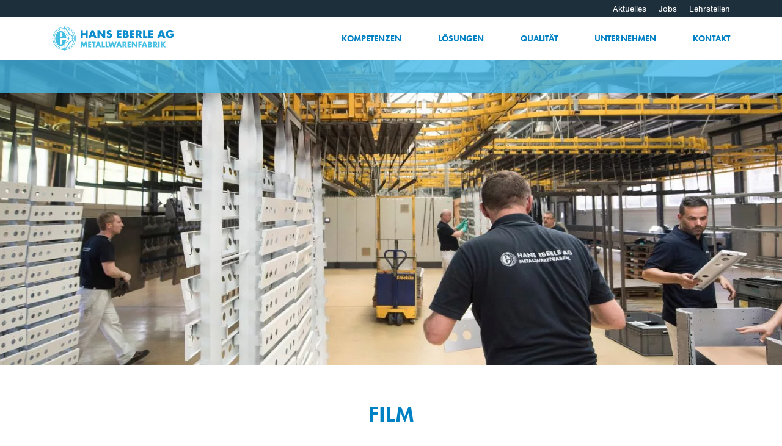

--- FILE ---
content_type: text/html; charset=UTF-8
request_url: https://hans-eberle.ch/1/unternehmen/film
body_size: 7512
content:

<!DOCTYPE HTML>
<html lang="de">

<head>
    <meta http-equiv="X-UA-Compatible" content="IE=edge">
    <meta name="viewport" content="width=device-width, initial-scale=1.0">

    <link rel="apple-touch-icon" sizes="180x180" href="/packages/hans_eberle/themes/hanseberle/images/favicon_package/apple-touch-icon.png?v=1">
    <link rel="icon" type="image/png" sizes="32x32" href="/packages/hans_eberle/themes/hanseberle/images/favicon_package/favicon-32x32.png?v=1">
    <link rel="icon" type="image/png" sizes="16x16" href="/packages/hans_eberle/themes/hanseberle/images/favicon_package/favicon-16x16.png?v=1">
    <link rel="manifest" href="/packages/hans_eberle/themes/hanseberle/images/favicon_package/site.webmanifest?v=1">
    <link rel="mask-icon" href="/packages/hans_eberle/themes/hanseberle/images/favicon_package/safari-pinned-tab.svg?v=1" color="#44bfe2">
    <link rel="shortcut icon" href="/packages/hans_eberle/themes/hanseberle/images/favicon_package/favicon.ico?v=1">
    <meta name="msapplication-TileColor" content="#44bfe2">
    <meta name="theme-color" content="#ffffff">
    <meta name="msapplication-config" content="/packages/hans_eberle/themes/hanseberle/images/favicon_package/browserconfig.xml" />

    <link rel="stylesheet" href="https://stackpath.bootstrapcdn.com/bootstrap/4.1.3/css/bootstrap.min.css" integrity="sha384-MCw98/SFnGE8fJT3GXwEOngsV7Zt27NXFoaoApmYm81iuXoPkFOJwJ8ERdknLPMO" crossorigin="anonymous">
        <link href="/application/files/cache/css/hanseberle/main.css?ts=1768557119" rel="stylesheet" type="text/css" media="all">
    <script type="text/javascript">
        window.isEditMode = false;
        window.isLoggedIn = false;
            </script>
    
    
<title>Unternehmensfilm :: Hans Eberle AG</title>

<meta http-equiv="content-type" content="text/html; charset=UTF-8"/>
<meta name="description" content="Hier erhalten Sie einen Überblick über unsere Leistungen, gerne laden wir Sie zum virtuellen Firmenrundgang in der Hans Eberle AG ein – überzeugen Sie sich selbst!"/>
<meta name="generator" content="Concrete CMS"/>
<meta name="msapplication-TileImage" content="https://hans-eberle.ch/application/files/6217/1584/7196/LehrebyEberle_144.png"/>
<meta name="theme-color" content="rgb(61, 133, 198)"/>
<link rel="apple-touch-icon" href="https://hans-eberle.ch/application/files/9117/1584/7196/LehrebyEberle_57.png"/>
<link rel="canonical" href="https://hans-eberle.ch/1/unternehmen/film">
<script type="text/javascript">
    var CCM_DISPATCHER_FILENAME = "/index.php";
    var CCM_CID = 205;
    var CCM_EDIT_MODE = false;
    var CCM_ARRANGE_MODE = false;
    var CCM_IMAGE_PATH = "/concrete/images";
    var CCM_APPLICATION_URL = "https://hans-eberle.ch";
    var CCM_REL = "";
    var CCM_ACTIVE_LOCALE = "de_CH";
    var CCM_USER_REGISTERED = false;
</script>

<script type="text/javascript" src="/packages/lemonbrain_services/js/min/google.min.js?ccm_nocache=b979fd2ce75a0159aeb44c4f0d9de859f1b110f2"></script>
<script type="text/javascript" src="/concrete/js/jquery.js?ccm_nocache=19709eed0192704211bbbb4a825ce39b28242868"></script>
<link href="/application/files/cache/css/82380a2a141dab90cba15c200dd375ad90b6a4ab.css?ccm_nocache=19709eed0192704211bbbb4a825ce39b28242868" rel="stylesheet" type="text/css" media="all" data-source="/packages/lemonbrain_webp/css/min/lemonbrain_webp.min.css?ccm_nocache=97c3428e5408b89937a45f01fa9bca169911ad20 /concrete/css/features/navigation/frontend.css?ccm_nocache=19709eed0192704211bbbb4a825ce39b28242868 /concrete/css/features/imagery/frontend.css?ccm_nocache=19709eed0192704211bbbb4a825ce39b28242868 /concrete/css/features/video/frontend.css?ccm_nocache=19709eed0192704211bbbb4a825ce39b28242868">
            <script>
            window.google.configModule({
                gtmId: "GTM-W65WDR3S"
            })
            window.google.initModule()
        </script>
    </head>

<body id="page205">
    <div id="fb-root"></div>
    <script>
        (function(d, s, id) {
            var js, fjs = d.getElementsByTagName(s)[0];
            if (d.getElementById(id)) return;
            js = d.createElement(s);
            js.id = id;
            js.src = 'https://connect.facebook.net/de_DE/sdk.js#xfbml=1&version=v3.1&appId=2478666192158383&autoLogAppEvents=1';
            fjs.parentNode.insertBefore(js, fjs);
        }(document, 'script', 'facebook-jssdk'));
    </script>
    <div class="ccm-page ccm-page-id-205 page-type-page page-template-full is-view "><header class="">
	<div class="header-container">
		

    
<div class="menu-wrapper sub-nav">
    <div class="menu-container">
        <div class="container">
            <div class="row">
                <div class="col-12">
                    <div class="backdrop">
                        <ul class="nav-main"><li class=""><a href="https://hans-eberle.ch/2/aktuelles" target="_self" class="menu-font ">Aktuelles</a></li><li class=""><a href="https://hans-eberle.ch/2/aktuelles/jobs" target="_self" class="menu-font ">Jobs</a></li><li class=""><a href="https://lehrebyeberle.ch" target="_blank" class="menu-font ">Lehrstellen</a></li>                            </ul>                    </div>
                </div>
            </div>
        </div>
    </div>
</div>
		<div class="container">
			<div class="row">
				<div class="col-12">
					

    

    
<div class="menu-wrapper top-nav">
    <div class="menu-container">
        <div class="row">
            <div class="col-12 col-md-3">
                <a class="header-logo-link" href="/" title="Startseite" target="_self">
                    <img class="header-logo" src="/packages/hans_eberle/themes/hanseberle/images/logo_hans_eberle.svg" alt="Hans Eberle AG">
                </a>
            </div>
            <div class="col-12 col-md-9">
                <div class="backdrop">
                    <ul class="nav-main"><li class=""><a href="https://hans-eberle.ch/1/kompetenzen" target="_self" class="menu-font ">Kompetenzen</a></li><li class=""><a href="https://hans-eberle.ch/1/loesungen" target="_self" class="menu-font ">L&ouml;sungen</a></li><li class=""><a href="https://hans-eberle.ch/1/qualitaet" target="_self" class="menu-font ">Qualit&auml;t</a></li><li class=""><a href="https://hans-eberle.ch/1/unternehmen" target="_self" class="menu-font ">Unternehmen</a></li><li class=""><a href="https://hans-eberle.ch/2/kontakt" target="_self" class="menu-font ">Kontakt</a></li>                        </ul>                </div>
            </div>
        </div>
    </div>
</div>

					<div class="mobile-nav-container">
						<div class="row">
							<div class="col-8">
								<a class="header-logo-link" href="/" title="Startseite" target="_self">
									<img class="header-logo"
										src="/packages/hans_eberle/themes/hanseberle/images/logo_hans_eberle.svg"
										alt="Hans Eberle AG">
								</a>
							</div>
							<div class="col-4">
								<button class="hamburger">
									<span></span>
									<span>
										Menü									</span>
									<span></span>
								</button>
							</div>
							<div class="col-12">
								<div class="mobile-nav-content">
									

    
<div class="menu-wrapper mobile-main-nav">
    <div class="menu-container">
        <div class="row">
            <div class="col-12">
                                <ul class="treenav">
                                        <li class="lvl-1 has-submenu">
                        <a href="https://hans-eberle.ch/1/kompetenzen" target="_self" class="has-submenu">
                            Kompetenzen                        </a>
                                                                            <span class="menu-toggle"></span>
                        
                                                    <ul class="treenav-sub treenav-sub-lvl-1">
                                                                <li class="lvl-2 has-submenu">
                        <a href="https://hans-eberle.ch/1/kompetenzen/zuschneiden" target="_self" class="has-submenu">
                            Stanzen &amp; Lasern                        </a>
                        
                                                    <ul class="treenav-sub treenav-sub-lvl-2">
                                                                <li class="lvl-3 ">
                        <a href="https://hans-eberle.ch/1/kompetenzen/zuschneiden/cnc-stanzen-lasern" target="_self" class="">
                            CNC-Stanzen &amp; Lasern                        </a>
                        
                                                    </li>
                                                                                            <li class="lvl-3 ">
                        <a href="https://hans-eberle.ch/1/kompetenzen/zuschneiden/laserschneiden" target="_self" class="">
                            Laserschneiden                        </a>
                        
                                                    </li>
                            </ul></li>                                                                <li class="lvl-2 has-submenu">
                        <a href="https://hans-eberle.ch/1/kompetenzen/umformen" target="_self" class="has-submenu">
                            Umformen                        </a>
                        
                                                    <ul class="treenav-sub treenav-sub-lvl-2">
                                                                <li class="lvl-3 ">
                        <a href="https://hans-eberle.ch/1/kompetenzen/umformen/umformen" target="_self" class="">
                            Umformen                        </a>
                        
                                                    </li>
                                                                                            <li class="lvl-3 ">
                        <a href="https://hans-eberle.ch/1/kompetenzen/umformen/metalldruecken" target="_self" class="">
                            Metalldr&uuml;cken                        </a>
                        
                                                    </li>
                                                                                            <li class="lvl-3 ">
                        <a href="https://hans-eberle.ch/1/kompetenzen/umformen/abkanten" target="_self" class="">
                            Abkanten                        </a>
                        
                                                    </li>
                            </ul></li>                                                                <li class="lvl-2 has-submenu">
                        <a href="https://hans-eberle.ch/1/kompetenzen/stanzen" target="_self" class="has-submenu">
                            Stanzen                        </a>
                        
                                                    <ul class="treenav-sub treenav-sub-lvl-2">
                                                                <li class="lvl-3 ">
                        <a href="https://hans-eberle.ch/1/kompetenzen/stanzen/automatstanzen" target="_self" class="">
                            Automatstanzen                        </a>
                        
                                                    </li>
                                                                                            <li class="lvl-3 ">
                        <a href="https://hans-eberle.ch/1/kompetenzen/stanzen/werkzeugbau" target="_self" class="">
                            Werkzeugbau                        </a>
                        
                                                    </li>
                            </ul></li>                                                                <li class="lvl-2 ">
                        <a href="https://hans-eberle.ch/1/kompetenzen/zerspanen" target="_self" class="">
                            Zerspanen                        </a>
                        
                                                    </li>
                                                                                            <li class="lvl-2 has-submenu">
                        <a href="https://hans-eberle.ch/1/kompetenzen/fuegen" target="_self" class="has-submenu">
                            F&uuml;gen                        </a>
                        
                                                    <ul class="treenav-sub treenav-sub-lvl-2">
                                                                <li class="lvl-3 ">
                        <a href="https://hans-eberle.ch/1/kompetenzen/fuegen/schweissen" target="_self" class="">
                            manuelles Schweissen                        </a>
                        
                                                    </li>
                                                                                            <li class="lvl-3 ">
                        <a href="https://hans-eberle.ch/1/kompetenzen/fuegen/laserschweissen" target="_self" class="">
                            Laserschweissen                        </a>
                        
                                                    </li>
                                                                                            <li class="lvl-3 ">
                        <a href="https://hans-eberle.ch/1/kompetenzen/fuegen/kleben-montieren" target="_self" class="">
                            Kleben &amp; Montieren                        </a>
                        
                                                    </li>
                                                                                            <li class="lvl-3 ">
                        <a href="https://hans-eberle.ch/1/kompetenzen/fuegen/einpressen-nieten" target="_self" class="">
                            Einpressen &amp; Nieten                        </a>
                        
                                                    </li>
                            </ul></li>                                                                <li class="lvl-2 has-submenu">
                        <a href="https://hans-eberle.ch/1/kompetenzen/veredeln" target="_self" class="has-submenu">
                            Veredeln                        </a>
                        
                                                    <ul class="treenav-sub treenav-sub-lvl-2">
                                                                <li class="lvl-3 ">
                        <a href="https://hans-eberle.ch/1/kompetenzen/veredeln/druck-beschriftung" target="_self" class="">
                            Siebdruck, Tampondruck, Laserbeschriftung                        </a>
                        
                                                    </li>
                                                                                            <li class="lvl-3 ">
                        <a href="https://hans-eberle.ch/1/kompetenzen/veredeln/beschichten" target="_self" class="">
                            Beschichten                        </a>
                        
                                                    </li>
                                                                                            <li class="lvl-3 ">
                        <a href="https://hans-eberle.ch/1/kompetenzen/veredeln/schleifen-entgraten" target="_self" class="">
                            Schleifen, entgraten, trowalisieren                        </a>
                        
                                                    </li>
                            </ul></li></ul></li>                                                                <li class="lvl-1 has-submenu">
                        <a href="https://hans-eberle.ch/1/loesungen" target="_self" class="has-submenu">
                            L&ouml;sungen                        </a>
                                                                            <span class="menu-toggle"></span>
                        
                                                    <ul class="treenav-sub treenav-sub-lvl-1">
                                                                <li class="lvl-2 ">
                        <a href="https://hans-eberle.ch/1/loesungen/engineering" target="_self" class="">
                            Engineering                        </a>
                        
                                                    </li>
                                                                                            <li class="lvl-2 ">
                        <a href="https://hans-eberle.ch/1/loesungen/prototypenfertigung" target="_self" class="">
                            Prototypenfertigung                        </a>
                        
                                                    </li>
                                                                                            <li class="lvl-2 ">
                        <a href="https://hans-eberle.ch/1/loesungen/werkzeugbau" target="_self" class="">
                            Werkzeugbau                        </a>
                        
                                                    </li>
                                                                                            <li class="lvl-2 ">
                        <a href="https://hans-eberle.ch/1/loesungen/serienfertigung" target="_self" class="">
                            Serienfertigung                        </a>
                        
                                                    </li>
                                                                                            <li class="lvl-2 ">
                        <a href="https://hans-eberle.ch/1/loesungen/baugruppen-montage" target="_self" class="">
                            Baugruppen &amp; Montage                        </a>
                        
                                                    </li>
                                                                                            <li class="lvl-2 ">
                        <a href="https://hans-eberle.ch/1/loesungen/logistik" target="_self" class="">
                            Logistik                        </a>
                        
                                                    </li>
                            </ul></li>                                                                <li class="lvl-1 has-submenu">
                        <a href="https://hans-eberle.ch/1/qualitaet" target="_self" class="has-submenu">
                            Qualit&auml;t                        </a>
                                                                            <span class="menu-toggle"></span>
                        
                                                    <ul class="treenav-sub treenav-sub-lvl-1">
                                                                <li class="lvl-2 ">
                        <a href="https://hans-eberle.ch/1/qualitaet/qualitaetsmanagement" target="_self" class="">
                            Qualit&auml;tsmanagement                        </a>
                        
                                                    </li>
                                                                                            <li class="lvl-2 has-submenu">
                        <a href="https://hans-eberle.ch/1/qualitaet/zertifikate" target="_self" class="has-submenu">
                            Zertifikate                        </a>
                        
                                                    <ul class="treenav-sub treenav-sub-lvl-2">
                                                                <li class="lvl-3 ">
                        <a href="https://hans-eberle.ch/1/qualitaet/zertifikate/schweissnormen" target="_self" class="">
                            Schweissnormen                        </a>
                        
                                                    </li>
                                                                                            <li class="lvl-3 ">
                        <a href="https://hans-eberle.ch/1/qualitaet/zertifikate/qualitaetsmanagementnorm" target="_self" class="">
                            Qualit&auml;tsmanagementnorm                        </a>
                        
                                                    </li>
                                                                                            <li class="lvl-3 ">
                        <a href="https://hans-eberle.ch/1/qualitaet/zertifikate/klimaschutz" target="_self" class="">
                            Klimaschutz                        </a>
                        
                                                    </li>
                            </ul></li>                                                                <li class="lvl-2 ">
                        <a href="https://hans-eberle.ch/1/qualitaet/ausbildung" target="_self" class="">
                            Ausbildung                        </a>
                        
                                                    </li>
                                                                                            <li class="lvl-2 ">
                        <a href="https://hans-eberle.ch/1/qualitaet/lean-management" target="_self" class="">
                            Lean-Management                        </a>
                        
                                                    </li>
                                                                                            <li class="lvl-2 ">
                        <a href="https://hans-eberle.ch/1/qualitaet/umwelt" target="_self" class="">
                            Umwelt                        </a>
                        
                                                    </li>
                            </ul></li>                                                                <li class="lvl-1 has-submenu">
                        <a href="https://hans-eberle.ch/1/unternehmen" target="_self" class="has-submenu">
                            Unternehmen                        </a>
                                                                            <span class="menu-toggle"></span>
                        
                                                    <ul class="treenav-sub treenav-sub-lvl-1">
                                                                <li class="lvl-2 ">
                        <a href="https://hans-eberle.ch/1/unternehmen/visionleitbild" target="_self" class="">
                            Vision/Leitbild                        </a>
                        
                                                    </li>
                                                                                            <li class="lvl-2 ">
                        <a href="https://hans-eberle.ch/1/unternehmen/imagefilm" target="_self" class="">
                            Imagefilm                        </a>
                        
                                                    </li>
                                                                                            <li class="lvl-2 ">
                        <a href="https://hans-eberle.ch/1/unternehmen/geschichte" target="_self" class="">
                            Geschichte                        </a>
                        
                                                    </li>
                                                                                            <li class="lvl-2 ">
                        <a href="https://hans-eberle.ch/1/unternehmen/team" target="_self" class="">
                            Team                        </a>
                        
                                                    </li>
                                                                                            <li class="lvl-2 ">
                        <a href="https://hans-eberle.ch/1/unternehmen/digitalisierung" target="_self" class="">
                            Digitalisierung                        </a>
                        
                                                    </li>
                                                                                            <li class="lvl-2 ">
                        <a href="https://hans-eberle.ch/1/unternehmen/downloads" target="_self" class="">
                            Downloads                        </a>
                        
                                                    </li>
                                                                                            <li class="lvl-2 ">
                        <a href="https://hans-eberle.ch/1/unternehmen/verbaendemedien" target="_self" class="">
                            Verb&auml;nde/Medien                        </a>
                        
                                                    </li>
                            </ul></li>                                                                <li class="lvl-1 ">
                        <a href="https://hans-eberle.ch/2/kontakt" target="_self" class="">
                            Kontakt                        </a>
                        
                                                    </li>
                                                                                        </ul>
                            </div>
        </div>
    </div>
</div>



    
<div class="menu-wrapper mobile-sub-nav">
    <div class="menu-container">
        <div class="row">
            <div class="col-12">
                <div class="backdrop">
                    <ul class="nav-main"><li class=""><a href="https://hans-eberle.ch/2/aktuelles" target="_self" class="menu-font ">Aktuelles</a></li><li class=""><a href="https://hans-eberle.ch/2/aktuelles/jobs" target="_self" class="menu-font ">Jobs</a></li><li class=""><a href="https://lehrebyeberle.ch" target="_blank" class="menu-font ">Lehrstellen</a></li>                        </ul>                </div>
            </div>
        </div>
    </div>
</div>
																	</div>
							</div>
						</div>
						<script>
							window.addEventListener('DOMContentLoaded', function () {
								window.addEventListener('spaConfigDone', function () {
									window.spa.shell.nav.configModule({
										activeClass: 'active'
									});
								})
								window.addEventListener('spaInitDone', function () {
									window.spa.shell.nav.initModule($('.mobile-nav-container'));
								});
							});
						</script>
					</div>
				</div>
			</div>
		</div>
		

    
<div class="menu-wrapper top-nav-sub-new">
    <div class="menu-container">
        <div class="backdrop">
        </div>
                                    </div>
</div>

	</div>
</header><main>
	

    
<div class="header-image-wrapper-wrapper">
  <div id="header-image-wrapper531" class="header-image-wrapper rs_preserve">
    <div class="item-wrapper-wrapper">
      <div class="loader">
        <div class="spinner">
          <div></div>
          <div></div>
          <div></div>
          <div></div>
        </div>
      </div>
      <div id="background-item-output-container" class="background-item-output-container">

      </div>
      <div class="container circle-container">
        <div class="row">
          <div class="col-12 circle-col"></div>
        </div>
      </div>
    </div>
  </div>
  </div>

<script>
	window.addEventListener('DOMContentLoaded', function () {
    window.spa.util.showLoader('initModule', $('#header-image-wrapper531 .loader'));

    window.spa.header_image531 = new window.spa.HeaderImage();
    window.spa.header_image531.configModule({
      loadBackgroundItemUrl: 'https://hans-eberle.ch/HansEberle/HeaderImage/loadBackgroundItems',
      bID: 531,
      loadBackgroundItemToken: '1769285454:03d7abb5745f098f8f6b24a04520ac60',
      loaderClass: 'loader',
      itemPerPage: 500,
      clientCacheMaxAgeMs: 3600000,
      clientCacheNewerThenTimestamp: '1543325075',
      transitionTime: 1000,
      waitToNextTransitionTime: 10000
    });
    window.spa.header_image531.initModule('#header-image-wrapper531');

    window.spa.util.hideLoader('initModule', $('#header-image-wrapper531 .loader'));
  });
</script>

	<div class="main-wrapper">
		

<div class="container"><div class="row"><div class="col-md-12">    <h1>Film</h1>

<p style="text-align: center;"><span class="lead">Hier erhalten Sie einen &Uuml;berblick &uuml;ber unsere Leistungen, gerne laden wir Sie zum virtuellen Firmenrundgang in der Hans Eberle AG ein &ndash; &uuml;berzeugen Sie sich selbst! </span></p>

</div></div></div>

<div class="container"><div class="row"><div class="col-md-12">        <div id="youtube243" class="youtubeBlock youtubeBlockResponsive16by9">
        <iframe class="youtube-player"              src="//www.youtube.com/embed/fvni3FX8fTU?color=white&controls=1&h1=de&iv_load_policy=3&rel=0"
            allow="autoplay" allowfullscreen loading="lazy"></iframe>
    </div>
    
</div></div></div>	</div>
	

    

    <div id="footer-image-wrapper129" class="footer-image-wrapper rs_preserve">
  <div class="item-wrapper-wrapper"> 
    <div class="loader">
      <div class="spinner">
        <div></div>
        <div></div>
        <div></div>
        <div></div>
      </div>
    </div>
    <div id="item-output-container" class="item-output-container">

    </div>
  </div>
</div>

<script>    
	window.addEventListener('DOMContentLoaded', function () {
    window.spa.util.showLoader('initModule', $('#footer-image-wrapper129 .loader'));

    window.spa.footer_image129 = new window.spa.FooterImage();
    window.spa.footer_image129.configModule({
      loadItemUrl: 'https://hans-eberle.ch/HansEberle/FooterImage/loadItems',
      bID: 129,
      loadItemToken: '1769285454:45c78d1a6db2742d65f65a999f277630',
      loaderClass: 'loader',
      itemPerPage: 500,
      clientCacheMaxAgeMs: 3600000,
      clientCacheNewerThenTimestamp: '1539871231',
      transitionTime: 1000,
      waitToNextTransitionTime: 10000
    });
    window.spa.footer_image129.initModule('#footer-image-wrapper129');

    window.spa.util.hideLoader('initModule', $('#footer-image-wrapper129 .loader'));
  });
</script>


</main>

<footer>
	<div class="footer-inner-top">
		<div class="container">
			<div class="row">
				<div class="col-6 col-md-4 col-xl-2 col-content">
					

    
<div class="menu-wrapper footer-nav">
    <div class="menu-container">
        <div class="backdrop">
        </div>
                    <div class="row">
                <div class="col-12">
                    <a href="/1/kompetenzen" target="_self"><div class="parent-title">Kompetenzen</div></a>
                    <ul class="nav-main"><li class=""><a href="https://hans-eberle.ch/1/kompetenzen/zuschneiden" target="_self" class="menu-font ">Stanzen &amp; Lasern</a></li><li class=""><a href="https://hans-eberle.ch/1/kompetenzen/umformen" target="_self" class="menu-font ">Umformen</a></li><li class=""><a href="https://hans-eberle.ch/1/kompetenzen/stanzen" target="_self" class="menu-font ">Stanzen</a></li><li class=""><a href="https://hans-eberle.ch/1/kompetenzen/zerspanen" target="_self" class="menu-font ">Zerspanen</a></li><li class=""><a href="https://hans-eberle.ch/1/kompetenzen/fuegen" target="_self" class="menu-font ">F&uuml;gen</a></li><li class=""><a href="https://hans-eberle.ch/1/kompetenzen/veredeln" target="_self" class="menu-font ">Veredeln</a></li>                    </ul>                </div>
            </div>
                </div>
</div>
				</div>
				<div class="col-6 col-md-4 col-xl-2 col-content">
					

    
<div class="menu-wrapper footer-nav">
    <div class="menu-container">
        <div class="backdrop">
        </div>
                    <div class="row">
                <div class="col-12">
                    <a href="/1/loesungen" target="_self"><div class="parent-title">Lösungen</div></a>
                    <ul class="nav-main"><li class=""><a href="https://hans-eberle.ch/1/loesungen/engineering" target="_self" class="menu-font ">Engineering</a></li><li class=""><a href="https://hans-eberle.ch/1/loesungen/prototypenfertigung" target="_self" class="menu-font ">Prototypenfertigung</a></li><li class=""><a href="https://hans-eberle.ch/1/loesungen/werkzeugbau" target="_self" class="menu-font ">Werkzeugbau</a></li><li class=""><a href="https://hans-eberle.ch/1/loesungen/serienfertigung" target="_self" class="menu-font ">Serienfertigung</a></li><li class=""><a href="https://hans-eberle.ch/1/loesungen/baugruppen-montage" target="_self" class="menu-font ">Baugruppen &amp; Montage</a></li><li class=""><a href="https://hans-eberle.ch/1/loesungen/logistik" target="_self" class="menu-font ">Logistik</a></li>                    </ul>                </div>
            </div>
                </div>
</div>
				</div>
				<div class="col-6 col-md-4 col-xl-2 col-content">
					

    
<div class="menu-wrapper footer-nav">
    <div class="menu-container">
        <div class="backdrop">
        </div>
                    <div class="row">
                <div class="col-12">
                    <a href="/1/qualitaet" target="_self"><div class="parent-title">Qualität</div></a>
                    <ul class="nav-main"><li class=""><a href="https://hans-eberle.ch/1/qualitaet/qualitaetsmanagement" target="_self" class="menu-font ">Qualit&auml;tsmanagement</a></li><li class=""><a href="https://hans-eberle.ch/1/qualitaet/zertifikate" target="_self" class="menu-font ">Zertifikate</a></li><li class=""><a href="https://hans-eberle.ch/1/qualitaet/ausbildung" target="_self" class="menu-font ">Ausbildung</a></li><li class=""><a href="https://hans-eberle.ch/1/qualitaet/lean-management" target="_self" class="menu-font ">Lean-Management</a></li><li class=""><a href="https://hans-eberle.ch/1/qualitaet/umwelt" target="_self" class="menu-font ">Umwelt</a></li>                    </ul>                </div>
            </div>
                </div>
</div>
				</div>
				<div class="col-6 col-md-4 col-xl-2 col-content">
					

    
<div class="menu-wrapper footer-nav">
    <div class="menu-container">
        <div class="backdrop">
        </div>
                    <div class="row">
                <div class="col-12">
                    <a href="/1/unternehmen" target="_self"><div class="parent-title">Unternehmen</div></a>
                    <ul class="nav-main"><li class=""><a href="https://hans-eberle.ch/1/unternehmen/visionleitbild" target="_self" class="menu-font ">Vision/Leitbild</a></li><li class=""><a href="https://hans-eberle.ch/1/unternehmen/imagefilm" target="_self" class="menu-font ">Imagefilm</a></li><li class=""><a href="https://hans-eberle.ch/1/unternehmen/geschichte" target="_self" class="menu-font ">Geschichte</a></li><li class=""><a href="https://hans-eberle.ch/1/unternehmen/team" target="_self" class="menu-font ">Team</a></li><li class=""><a href="https://hans-eberle.ch/1/unternehmen/digitalisierung" target="_self" class="menu-font ">Digitalisierung</a></li><li class=""><a href="https://hans-eberle.ch/1/unternehmen/downloads" target="_self" class="menu-font ">Downloads</a></li><li class=""><a href="https://hans-eberle.ch/1/unternehmen/verbaendemedien" target="_self" class="menu-font ">Verb&auml;nde/Medien</a></li>                    </ul>                </div>
            </div>
                </div>
</div>
				</div>
				<div class="col-6 col-md-4 col-xl-2 col-content">
					

    
<div class="menu-wrapper footer-nav">
    <div class="menu-container">
        <div class="backdrop">
        </div>
                    <div class="row">
                <div class="col-12">
                    <ul class="nav-main"><li class=""><a href="https://hans-eberle.ch/2/aktuelles" target="_self" class="menu-font "><div class="parent-title">Aktuelles</div></a></li><li class=""><a href="https://hans-eberle.ch/2/aktuelles/jobs" target="_self" class="menu-font "><div class="parent-title">Jobs</div></a></li><li class=""><a href="https://lehrebyeberle.ch" target="_blank" class="menu-font "><div class="parent-title">Lehrstellen</div></a></li>                    </ul>                </div>
            </div>
                </div>
</div>
				</div>
				<div class="col-6 col-md-4 col-xl-2 address-container col-content">
					

    
<div class="footer-contact-container">
	<div class="row">
		<div class="col-12">
			<a href="/2/kontakt" target="_self">
				<div class="address-title">Adresse</div>
			</a>
			<div class="name-container containers">
				<nobr>
					<i class="icon icon-hanseberle-k"></i>
					<span class="content-wrapper">
						<p><a href="https://www.google.com/maps/dir//Hans+Eberle+AG,+Untere+Allmeind+7,+8755+Ennenda/@47.0371996,9.0720476,17z/data=!4m15!1m6!3m5!1s0x47852c4c5a6b4b13:0x71de0f3e7211155d!2sHans+Eberle+AG!8m2!3d47.0371996!4d9.0742363!4m7!1m0!1m5!1m1!1s0x47852c4c5a6b4b13:0x71de0f3e7211155d!2m2!1d9.0742363!2d47.0371996?hl=en" target="_blank">Hans Eberle AG<br />
Metallwarenfabrik</a></p>
					</span>
				</nobr>
			</div>
			<div class="address-container containers">
				<nobr>
					<i class="icon icon-maps-k"></i>
					<div class="content-wrapper">
						<p><a href="https://www.google.com/maps/dir//Hans+Eberle+AG,+Untere+Allmeind+7,+8755+Ennenda/@47.0371996,9.0720476,17z/data=!4m15!1m6!3m5!1s0x47852c4c5a6b4b13:0x71de0f3e7211155d!2sHans+Eberle+AG!8m2!3d47.0371996!4d9.0742363!4m7!1m0!1m5!1m1!1s0x47852c4c5a6b4b13:0x71de0f3e7211155d!2m2!1d9.0742363!2d47.0371996?hl=en" target="_blank">Untere Allmeind 7<br />
CH-8755 Ennenda/GL</a></p>
					</div>
				</nobr>
			</div>
			<div class="phone-container containers">
				<nobr>
					<i class="icon icon-tel-k"></i>
					<div class="content-wrapper tel">
						<p><a href="tel:0041556452626">T +41 55 645 26 26</a></p>
					</div>
				</nobr>
			</div>
			<div class="email-container containers">
				<nobr>
					<i class="icon icon-mail-k"></i>
					<div class="content-wrapper">
						<a href="" class="mail-e573bb1706a82fc38a" title="" target="_blank" rel="noopener noreferrer"></a><script>window.addEventListener("load", function() {window.spa.util.mailAddr.helper('["2@?E02Eo70?D^414C;4_27","e573bb1706a82fc38a",null,"","","",""]');});</script>					</div>
				</nobr>
			</div>
			<div class="newsletter-container containers">
				<nobr>
					<i class="icon icon-newsletter-k"></i>
					<div class="content-wrapper tel">
						<a href="/2/kontakt"
							title="Hans Eberle Kontaktformular" alt="Hans Eberle Kontaktformular"
							target="_blank" class="newsletter-wrapper">Kontaktformular</a>
					</div>
				</nobr>
			</div>
		</div>
	</div>
</div>
				</div>
			</div>
		</div>
	</div>

	
<div class="footer-inner-bottom">
	<div class="container">
		<div class="row">
			<div class="col-12 col-md-7 copyright-col">
				<span class="small">&#169; Copyright
					2026. Hans Eberle AG. Alle Rechte vorbehalten. In Zusammenarbeit mit <a
						href="https://lemonbrain.ch" target="_blank" title="lemonbrain" class="small">lemonbrain</a>
				</span>
			</div>
			<div class="col-12 col-md-5 sm-col">
				<a href="/impressum" target="_self"
					class="menu-font impressum-link small">Impressum</a>

				
					<a href="/application/files/8617/4340/3109/HEAG__Datenschutzerklaerung.pdf" target="_blank"
						class="menu-font cookies-link small">Datenschutzerklärung</a>
				
				<span class="social-icons">
					<a href="https://www.facebook.com/hanseberleagmetallwarenfabrik" title="Hans Eberle Facebook"
						alt="Hans Eberle Facebook" target="_blank" class="facebook-wrapper"><i
							class="icon icon-facebook-k"></i></a>
					<a href="https://www.instagram.com/hanseberleag" title="Hans Eberle Instagram"
						alt="Hans Eberle Instagram" target="_blank" class="Instagram-wrapper"><i
							class="icon icon-instagram-k"></i></a>
					<a href="https://www.youtube.com/channel/UCQVlucLbcufJZry1XX1EEsA" title="Hans Eberle Youtube"
						alt="Hans Eberle youtube" target="_blank" class="youtube-wrapper"><i
							class="icon icon-youtube-k"></i></a>
				</span>
			</div>
		</div>
	</div>
</div>
	<div class="">
		

        <div id="accept-cookies-wrapper-2880" class="accept-cookies-wrapper">
        <div class="backdrop"></div>
        <div class="hint" style="display:none">
            <div class="text-container">
                                    <h2>Verwendung von Cookies</h2>
                                                    Wir verwenden Cookies zur Unterstützung der Benutzerfreundlichkeit, um die Website optimal gestalten und fortlaufend verbessern zu können und um Inhalte sowie Anzeigen zu personalisieren. Wenn Sie auf dieser Website bleiben, erklären Sie sich mit der Verwendung der Cookies einverstanden. Weitere Informationen sowie die Möglichkeit zur Anpassung der Privatsphäre-Einstellung finden Sie unter                     <p>
                        Sie können die Cookies über <a class="settings" href="javascript:void(0);" target="_self">Einstellungen</a> anpassen.
                    </p>
                                <button class="quick-accept-button">Hinweis schliessen</button>
            </div>
        </div>
        <div class="popup" style="display: none;">
            <div class="text-container">
                                    <h3>Einstellung</h3>

<p>Wir verwenden Cookies zur Unterst&uuml;tzung der Benutzerfreundlichkeit, um die Website optimal gestalten und fortlaufend verbessern zu k&ouml;nnen und um Inhalte sowie Anzeigen zu personalisieren. Mit den folgenden Optionen k&ouml;nnen Sie entscheiden, welche Cookies verwendet werden. Weitere Informationen zur Verwendung von Cookies finden Sie unter <a href="impressum" target="_blank">&laquo;Datenschutzerkl&auml;rung&raquo;</a>.</p>
                                                    <ul>
                                                    <li>

                                                                                                    
                                <input class="form-check-input form-element" type="checkbox" name="google_cookies" id="google_cookies" value="google_cookies" checked="checked">
                                <label class="form-check-label" for="google_cookies">
                                                                            <b>Analytische Cookies</b>
                                                                    </label>
                                                                    <p>Bei diesen Cookies werden anonymisierte Nutzungsdaten f&uuml;r statistische und analytische Zwecke erhoben und ausgewertet um die Website und ihre Inhalte kontinuierlich zu verbessern. Wir k&ouml;nnen aber auch feststellen, ob Sie von einer Website eines Drittanbieters zu uns gekommen sind.</p>
                                                            </li>
                                            </ul>
                            </div>
            <div class="buttons">
                <a class="half header-button save" href="javascript:void(0);">Speichern</a>
                <a class="half header-button cancel" href="javascript:void(0);">Abbrechen</a>
            </div>
        </div>
    </div>



    <script>
        window.addEventListener('spaConfigDone', function() {
            if (window.spa && window.spa.AcceptCookies) {
                window.spa.AcceptCookiesInstance2880 = new window.spa.AcceptCookies();
                window.spa.AcceptCookiesInstance2880.configModule({
                    quickAcceptButtonSelector: ".quick-accept-button"
                });
            }
        });
        window.addEventListener('spaInitDone', function() {
            if (window.spa && window.spa.AcceptCookies) {
                window.spa.AcceptCookiesInstance2880.initModule(document.getElementById('accept-cookies-wrapper-2880'));
            }
        });
    </script>

	</div>
</footer>

<!--<script crossorigin src="https://unpkg.com/react@16/umd/react.development.js"></script>
<script crossorigin src="https://unpkg.com/react-dom@16/umd/react-dom.development.js"></script>-->
<!--<script crossorigin src="https://unpkg.com/react@16/umd/react.production.min.js"></script>
<script crossorigin src="https://unpkg.com/react-dom@16/umd/react-dom.production.min.js"></script>-->
<!--<script src="https://cdnjs.cloudflare.com/ajax/libs/popper.js/1.14.3/umd/popper.min.js" integrity="sha384-ZMP7rVo3mIykV+2+9J3UJ46jBk0WLaUAdn689aCwoqbBJiSnjAK/l8WvCWPIPm49" crossorigin="anonymous"></script>
	<script src="https://stackpath.bootstrapcdn.com/bootstrap/4.1.3/js/bootstrap.min.js" integrity="sha384-ChfqqxuZUCnJSK3+MXmPNIyE6ZbWh2IMqE241rYiqJxyMiZ6OW/JmZQ5stwEULTy" crossorigin="anonymous"></script>-->

<script type="text/javascript" src="/application/files/cache/js/6bd1b2b453759b2c7f33e117e2224ca4a50beb45.js?ccm_nocache=19709eed0192704211bbbb4a825ce39b28242868" data-source="/packages/hans_eberle/js/react.production.16.7.0.min.js?ccm_nocache=eecc105802c262b8c513f74d8357a36f291906bd /packages/hans_eberle/js/react-dom.production.16.7.0.min.js?ccm_nocache=eecc105802c262b8c513f74d8357a36f291906bd /packages/lemonbrain_services/js/min/retinajs.min.js?ccm_nocache=b979fd2ce75a0159aeb44c4f0d9de859f1b110f2 /packages/lemonbrain_services/js/min/jquery.uriAnchor-1.1.3.min.js?ccm_nocache=b979fd2ce75a0159aeb44c4f0d9de859f1b110f2 /packages/lemonbrain_services/js/min/taffy.min.js?ccm_nocache=b979fd2ce75a0159aeb44c4f0d9de859f1b110f2 /packages/hans_eberle/js/spa.min.js?ccm_nocache=eecc105802c262b8c513f74d8357a36f291906bd /packages/hans_eberle/js/spa.shell.min.js?ccm_nocache=eecc105802c262b8c513f74d8357a36f291906bd /packages/hans_eberle/js/spa.shell.nav.min.js?ccm_nocache=eecc105802c262b8c513f74d8357a36f291906bd /packages/hans_eberle/js/spa.shell.page_list.min.js?ccm_nocache=eecc105802c262b8c513f74d8357a36f291906bd /packages/hans_eberle/js/spa.util.min.js?ccm_nocache=eecc105802c262b8c513f74d8357a36f291906bd /packages/lemonbrain_services/js/min/spa.util.mailAddr.min.js?ccm_nocache=b979fd2ce75a0159aeb44c4f0d9de859f1b110f2 /packages/hans_eberle/js/spa.util.uriAnchor.min.js?ccm_nocache=eecc105802c262b8c513f74d8357a36f291906bd /packages/hans_eberle/js/spa.util.cache.min.js?ccm_nocache=eecc105802c262b8c513f74d8357a36f291906bd /packages/hans_eberle/js/spa.util.functionQueue.min.js?ccm_nocache=eecc105802c262b8c513f74d8357a36f291906bd /packages/hans_eberle/js/spa.shell.contact_badge.min.js?ccm_nocache=eecc105802c262b8c513f74d8357a36f291906bd /concrete/js/features/navigation/frontend.js?ccm_nocache=19709eed0192704211bbbb4a825ce39b28242868 /packages/hans_eberle/blocks/autonav/templates/mobilemain_new/view.js?ccm_nocache=19709eed0192704211bbbb4a825ce39b28242868 /packages/hans_eberle/blocks/header_image/js/spa.HeaderImage.min.js?ccm_nocache=19709eed0192704211bbbb4a825ce39b28242868 /concrete/js/features/imagery/frontend.js?ccm_nocache=19709eed0192704211bbbb4a825ce39b28242868 /packages/hans_eberle/blocks/footer_image/js/spa.FooterImage.min.js?ccm_nocache=19709eed0192704211bbbb4a825ce39b28242868"></script>
<script>
	window.addEventListener('DOMContentLoaded', function () {
		window.spa.configModule();
		window.spa.initModule();
	});
</script>
</div><!-- page wrapper -->

</body>

</html>

--- FILE ---
content_type: text/html; charset=UTF-8
request_url: https://hans-eberle.ch/HansEberle/HeaderImage/loadBackgroundItems
body_size: 369
content:
[{"itemID":128,"bID":531,"alt":"Film","title":"","subtitle":"","fID":236,"pictureHtml":"<div class=\"lb-img-wrapper  height100p\" >\n    <picture><source media=\"(orientation: landscape)\" type=\"image\/webp\" srcset=\"https:\/\/hans-eberle.ch\/application\/files\/thumbnails\/webp_small\/9515\/4332\/5001\/Veredeln_lackieren03.webp 300w,https:\/\/hans-eberle.ch\/application\/files\/thumbnails\/webp_small_2x\/9515\/4332\/5001\/Veredeln_lackieren03.webp 600w,https:\/\/hans-eberle.ch\/application\/files\/thumbnails\/webp_medium\/9515\/4332\/5001\/Veredeln_lackieren03.webp 1200w,https:\/\/hans-eberle.ch\/application\/files\/thumbnails\/webp_medium_2x\/9515\/4332\/5001\/Veredeln_lackieren03.webp 2400w,https:\/\/hans-eberle.ch\/application\/files\/thumbnails\/webp_large\/9515\/4332\/5001\/Veredeln_lackieren03.webp 1800w\" sizes=\"100vw\"><source media=\"(orientation: landscape)\" type=\"image\/jpg\" srcset=\"https:\/\/hans-eberle.ch\/application\/files\/thumbnails\/webp_small\/9515\/4332\/5001\/Veredeln_lackieren03.jpg 300w,https:\/\/hans-eberle.ch\/application\/files\/thumbnails\/webp_small_2x\/9515\/4332\/5001\/Veredeln_lackieren03.jpg 600w,https:\/\/hans-eberle.ch\/application\/files\/thumbnails\/webp_medium\/9515\/4332\/5001\/Veredeln_lackieren03.jpg 1200w,https:\/\/hans-eberle.ch\/application\/files\/thumbnails\/webp_medium_2x\/9515\/4332\/5001\/Veredeln_lackieren03.jpg 2400w,https:\/\/hans-eberle.ch\/application\/files\/thumbnails\/webp_large\/9515\/4332\/5001\/Veredeln_lackieren03.jpg 1800w,https:\/\/hans-eberle.ch\/application\/files\/9515\/4332\/5001\/Veredeln_lackieren03.jpg 3600w\" sizes=\"100vw\"><source media=\"(orientation: portrait)\" type=\"image\/webp\" srcset=\"https:\/\/hans-eberle.ch\/application\/files\/thumbnails\/webp_small\/9515\/4332\/5001\/Veredeln_lackieren03.webp 300w,https:\/\/hans-eberle.ch\/application\/files\/thumbnails\/webp_small_2x\/9515\/4332\/5001\/Veredeln_lackieren03.webp 600w,https:\/\/hans-eberle.ch\/application\/files\/thumbnails\/webp_medium\/9515\/4332\/5001\/Veredeln_lackieren03.webp 1200w,https:\/\/hans-eberle.ch\/application\/files\/thumbnails\/webp_medium_2x\/9515\/4332\/5001\/Veredeln_lackieren03.webp 2400w,https:\/\/hans-eberle.ch\/application\/files\/thumbnails\/webp_large\/9515\/4332\/5001\/Veredeln_lackieren03.webp 1800w\" sizes=\"400vw\"><source media=\"(orientation: portrait)\" type=\"image\/jpg\" srcset=\"https:\/\/hans-eberle.ch\/application\/files\/thumbnails\/webp_small\/9515\/4332\/5001\/Veredeln_lackieren03.jpg 300w,https:\/\/hans-eberle.ch\/application\/files\/thumbnails\/webp_small_2x\/9515\/4332\/5001\/Veredeln_lackieren03.jpg 600w,https:\/\/hans-eberle.ch\/application\/files\/thumbnails\/webp_medium\/9515\/4332\/5001\/Veredeln_lackieren03.jpg 1200w,https:\/\/hans-eberle.ch\/application\/files\/thumbnails\/webp_medium_2x\/9515\/4332\/5001\/Veredeln_lackieren03.jpg 2400w,https:\/\/hans-eberle.ch\/application\/files\/thumbnails\/webp_large\/9515\/4332\/5001\/Veredeln_lackieren03.jpg 1800w,https:\/\/hans-eberle.ch\/application\/files\/9515\/4332\/5001\/Veredeln_lackieren03.jpg 3600w\" sizes=\"400vw\">\n        <img    src=\"https:\/\/hans-eberle.ch\/application\/files\/9515\/4332\/5001\/Veredeln_lackieren03.jpg\" alt=\"\"  class=\"lb-object-fit-cover lb-object-fit\">\n    <\/picture>\n    <\/div>\n    ","uniqID":"5bcd909510a78","orderPosition":1,"loadedAt":1769285456}]

--- FILE ---
content_type: text/html; charset=UTF-8
request_url: https://hans-eberle.ch/HansEberle/FooterImage/loadItems
body_size: 463
content:
[{"itemID":3,"bID":129,"alt":"Schweizer Pr\u00e4zision","title":"Schweizer","subtitle":"Pr\u00e4zision","text":"Finden Sie die passende Dienstleistung.","linkText":"Mehr dazu","linkUrl":"https:\/\/hans-eberle.ch\/1\/kompetenzen","linkTarget":"_self","fID":14,"pictureHtml":"<div class=\"lb-img-wrapper  height100p\" >\n    <picture><source media=\"(orientation: landscape)\" type=\"image\/webp\" srcset=\"https:\/\/hans-eberle.ch\/application\/files\/thumbnails\/webp_small\/9116\/2011\/2964\/schweizer_praezision_hanseberle3_1.webp 300w,https:\/\/hans-eberle.ch\/application\/files\/thumbnails\/webp_small_2x\/9116\/2011\/2964\/schweizer_praezision_hanseberle3_1.webp 600w,https:\/\/hans-eberle.ch\/application\/files\/thumbnails\/webp_medium\/9116\/2011\/2964\/schweizer_praezision_hanseberle3_1.webp 1200w,https:\/\/hans-eberle.ch\/application\/files\/thumbnails\/webp_medium_2x\/9116\/2011\/2964\/schweizer_praezision_hanseberle3_1.webp 2400w,https:\/\/hans-eberle.ch\/application\/files\/thumbnails\/webp_large\/9116\/2011\/2964\/schweizer_praezision_hanseberle3_1.webp 1800w\" sizes=\"100vw\"><source media=\"(orientation: landscape)\" type=\"image\/jpg\" srcset=\"https:\/\/hans-eberle.ch\/application\/files\/thumbnails\/webp_small\/9116\/2011\/2964\/schweizer_praezision_hanseberle3_1.jpg 300w,https:\/\/hans-eberle.ch\/application\/files\/thumbnails\/webp_small_2x\/9116\/2011\/2964\/schweizer_praezision_hanseberle3_1.jpg 600w,https:\/\/hans-eberle.ch\/application\/files\/thumbnails\/webp_medium\/9116\/2011\/2964\/schweizer_praezision_hanseberle3_1.jpg 1200w,https:\/\/hans-eberle.ch\/application\/files\/thumbnails\/webp_medium_2x\/9116\/2011\/2964\/schweizer_praezision_hanseberle3_1.jpg 2400w,https:\/\/hans-eberle.ch\/application\/files\/thumbnails\/webp_large\/9116\/2011\/2964\/schweizer_praezision_hanseberle3_1.jpg 1800w,https:\/\/hans-eberle.ch\/application\/files\/9116\/2011\/2964\/schweizer_praezision_hanseberle3_1.jpg 3600w\" sizes=\"100vw\"><source media=\"(orientation: portrait)\" type=\"image\/webp\" srcset=\"https:\/\/hans-eberle.ch\/application\/files\/thumbnails\/webp_small\/9116\/2011\/2964\/schweizer_praezision_hanseberle3_1.webp 300w,https:\/\/hans-eberle.ch\/application\/files\/thumbnails\/webp_small_2x\/9116\/2011\/2964\/schweizer_praezision_hanseberle3_1.webp 600w,https:\/\/hans-eberle.ch\/application\/files\/thumbnails\/webp_medium\/9116\/2011\/2964\/schweizer_praezision_hanseberle3_1.webp 1200w,https:\/\/hans-eberle.ch\/application\/files\/thumbnails\/webp_medium_2x\/9116\/2011\/2964\/schweizer_praezision_hanseberle3_1.webp 2400w,https:\/\/hans-eberle.ch\/application\/files\/thumbnails\/webp_large\/9116\/2011\/2964\/schweizer_praezision_hanseberle3_1.webp 1800w\" sizes=\"400vw\"><source media=\"(orientation: portrait)\" type=\"image\/jpg\" srcset=\"https:\/\/hans-eberle.ch\/application\/files\/thumbnails\/webp_small\/9116\/2011\/2964\/schweizer_praezision_hanseberle3_1.jpg 300w,https:\/\/hans-eberle.ch\/application\/files\/thumbnails\/webp_small_2x\/9116\/2011\/2964\/schweizer_praezision_hanseberle3_1.jpg 600w,https:\/\/hans-eberle.ch\/application\/files\/thumbnails\/webp_medium\/9116\/2011\/2964\/schweizer_praezision_hanseberle3_1.jpg 1200w,https:\/\/hans-eberle.ch\/application\/files\/thumbnails\/webp_medium_2x\/9116\/2011\/2964\/schweizer_praezision_hanseberle3_1.jpg 2400w,https:\/\/hans-eberle.ch\/application\/files\/thumbnails\/webp_large\/9116\/2011\/2964\/schweizer_praezision_hanseberle3_1.jpg 1800w,https:\/\/hans-eberle.ch\/application\/files\/9116\/2011\/2964\/schweizer_praezision_hanseberle3_1.jpg 3600w\" sizes=\"400vw\">\n        <img    src=\"https:\/\/hans-eberle.ch\/application\/files\/9116\/2011\/2964\/schweizer_praezision_hanseberle3_1.jpg\" alt=\"\"  class=\"lb-object-fit-cover lb-object-fit\">\n    <\/picture>\n    <\/div>\n    ","uniqID":"5bc883c6b01d1","orderPosition":4,"loadedAt":1769285456}]

--- FILE ---
content_type: text/css
request_url: https://hans-eberle.ch/application/files/cache/css/hanseberle/main.css?ts=1768557119
body_size: 9749
content:
@import url("https://use.typekit.net/law3pfx.css");@font-face{font-family:"untitled-font-26";src:url("/packages/hans_eberle/themes/hanseberle/css/build/fonts/webfonts/own/untitled-font-26.eot");src:url("/packages/hans_eberle/themes/hanseberle/css/build/fonts/webfonts/own/untitled-font-26.eot?#iefix") format("embedded-opentype"),url("/packages/hans_eberle/themes/hanseberle/css/build/fonts/webfonts/own/untitled-font-26.woff") format("woff"),url("/packages/hans_eberle/themes/hanseberle/css/build/fonts/webfonts/own/untitled-font-26.ttf") format("truetype"),url("/packages/hans_eberle/themes/hanseberle/css/build/fonts/webfonts/own/untitled-font-26.svg#untitled-font-26") format("svg");font-weight:normal;font-style:normal}html{min-height:100%;background:#fff}html,body{padding:0;margin:0;font-family:"nimbus-sans",sans-serif;color:#4d4d4d;font-weight:400;font-size:15px;margin-top:0;margin-bottom:0;line-height:1.2;-webkit-font-smoothing:antialiased;-moz-osx-font-smoothing:grayscale;font-smoothing:antialiased;-webkit-text-size-adjust:100%;-ms-text-size-adjust:100%;-moz-text-size-adjust:100%;text-size-adjust:100%}@media (max-width:767.98px){html,body{font-size:12px}}body{overflow:auto !important}img{max-width:100%;height:auto}div.redactor-editor{min-height:250px}hr{margin-top:7.5px;margin-bottom:7.5px;border:0;border-top:1px solid #4d4d4d}#ccm-panel-dashboard .nav>li{width:100%}#fancybox-wrap,#fancybox-wrap *{-webkit-box-sizing:content-box;-moz-box-sizing:content-box;box-sizing:content-box}#ccm-theme-grid-edit-mode-row-wrapper{display:-ms-flexbox;display:flex;-ms-flex-wrap:wrap;flex-wrap:wrap;margin-left:-15px;margin-right:-15px}#ccm-layouts-edit-mode .row{display:block;-ms-flex-wrap:nowrap;flex-wrap:nowrap;margin-left:0;margin-right:0}.cke_contents table[border="1"] tbody tr td,.cke_contents table[border="1"] thead tr td,.cke_contents table[border="1"] tbody tr th,.cke_contents table[border="1"] thead tr th{border:1px solid #000}table.cke_show_border tbody tr td,table.cke_show_border thead tr td,table.cke_show_border tbody tr th,table.cke_show_border thead tr th{border:1px dotted #000 !important}.fb-like{min-height:20px}.spinner div{width:10px;height:10px;position:absolute;left:0px;bottom:0;background-color:#0081c3;border-radius:50%;animation:move 4s infinite cubic-bezier(.2, .64, .8100000000000001, .23)}.spinner div:nth-child(2){animation-delay:150ms}.spinner div:nth-child(3){animation-delay:300ms}.spinner div:nth-child(4){animation-delay:450ms}@keyframes move{0%{left:0%}75%{left:100%}100%{left:100%}}[data-icon]:before{font-family:"untitled-font-26" !important;content:attr(data-icon);font-style:normal !important;font-weight:normal !important;font-variant:normal !important;text-transform:none !important;speak:none;line-height:1;-webkit-font-smoothing:antialiased;-moz-osx-font-smoothing:grayscale}[class^="icon-"]:before,[class*=" icon-"]:before{font-family:"untitled-font-26" !important;font-style:normal !important;font-weight:normal !important;font-variant:normal !important;text-transform:none !important;speak:none;line-height:1;-webkit-font-smoothing:antialiased;-moz-osx-font-smoothing:grayscale}.icon-1:before{content:"\61"}.icon-2:before{content:"\62"}.icon-3:before{content:"\63"}.icon-4:before{content:"\64"}.icon-5:before{content:"\65"}.icon-6:before{content:"\66"}.icon-7:before{content:"\67"}.icon-8:before{content:"\68"}.icon-9:before{content:"\69"}.icon-bewerben:before{content:"\6a"}.icon-bewerben-k:before{content:"\6b"}.icon-facebook:before{content:"\6c"}.icon-facebook-k:before{content:"\6d"}.icon-frage-k:before{content:"\6e"}.icon-freistelle-k:before{content:"\6f"}.icon-hanseberle:before{content:"\70"}.icon-hanseberle-k:before{content:"\71"}.icon-instagram:before{content:"\72"}.icon-instagram-k:before{content:"\73"}.icon-lehrling:before{content:"\74"}.icon-lehrstelle2-k:before{content:"\75"}.icon-lehrstelle-k:before{content:"\76"}.icon-links:before{content:"\77"}.icon-links-k:before{content:"\78"}.icon-links-pfeil:before{content:"\79"}.icon-links-pfeil-k:before{content:"\7a"}.icon-mail:before{content:"\41"}.icon-mail-k:before{content:"\42"}.icon-maps:before{content:"\43"}.icon-maps-k:before{content:"\44"}.icon-news:before{content:"\45"}.icon-news-k:before{content:"\46"}.icon-newsletter-k:before{content:"\47"}.icon-oben:before{content:"\48"}.icon-oben-k:before{content:"\49"}.icon-oben-pfeil:before{content:"\4a"}.icon-oben-pfeil-k:before{content:"\4b"}.icon-play-k:before{content:"\4c"}.icon-rechts:before{content:"\4d"}.icon-rechts-k:before{content:"\4e"}.icon-rechts-pfeil:before{content:"\4f"}.icon-rechts-pfeil-k:before{content:"\50"}.icon-statement-k:before{content:"\51"}.icon-stelle-suchen-k:before{content:"\52"}.icon-tel:before{content:"\53"}.icon-tel-k:before{content:"\54"}.icon-unten:before{content:"\55"}.icon-unten-k:before{content:"\56"}.icon-unten-pfeil:before{content:"\57"}.icon-unten-pfeil-k:before{content:"\58"}.icon-youtube2-k:before{content:"\59"}.icon-youtube-k:before{content:"\5a"}.ccm-page header h1,.ccm-page main h1,.ccm-page footer h1,.ccm-page header .h1-style,.ccm-page main .h1-style,.ccm-page footer .h1-style{font-family:'futura-pt',sans-serif;color:#0081c3;font-weight:700;font-size:2.33rem;margin-bottom:30px;text-align:center;text-transform:uppercase}.ccm-page header h1::after,.ccm-page main h1::after,.ccm-page footer h1::after,.ccm-page header .h1-style::after,.ccm-page main .h1-style::after,.ccm-page footer .h1-style::after{display:block;content:'';width:350px;border-bottom:2px #afafaf solid;margin:30px auto;margin-bottom:30px}@media (max-width:767.98px){.ccm-page header h1::after,.ccm-page main h1::after,.ccm-page footer h1::after,.ccm-page header .h1-style::after,.ccm-page main .h1-style::after,.ccm-page footer .h1-style::after{width:220px;margin:15px auto;margin-bottom:15px}}.ccm-page header h2,.ccm-page main h2,.ccm-page footer h2,.ccm-page header .h2-style,.ccm-page main .h2-style,.ccm-page footer .h2-style{font-family:'futura-pt',sans-serif;color:#0081c3;font-weight:700;font-size:1.6rem;margin-top:30px;margin-bottom:15px;text-align:left;text-transform:uppercase}.ccm-page header h3,.ccm-page main h3,.ccm-page footer h3,.ccm-page header .h3-style,.ccm-page main .h3-style,.ccm-page footer .h3-style{font-family:'futura-pt',sans-serif;color:#0081c3;font-weight:700;font-size:1.2rem;margin-bottom:15px;text-transform:uppercase}.ccm-page header h4,.ccm-page main h4,.ccm-page footer h4,.ccm-page header .h4-style,.ccm-page main .h4-style,.ccm-page footer .h4-style{font-family:'futura-pt',sans-serif;color:#0081c3;font-weight:700;font-size:1rem;margin-bottom:0;line-height:1.3;text-transform:uppercase}.ccm-page header h5,.ccm-page main h5,.ccm-page footer h5,.ccm-page header .h5-style,.ccm-page main .h5-style,.ccm-page footer .h5-style{font-family:'futura-pt',sans-serif;color:#0081c3;font-weight:400;font-size:1rem;margin-bottom:0;line-height:1.3;text-transform:uppercase}.ccm-page header p,.ccm-page main p,.ccm-page footer p,.ccm-page header address,.ccm-page main address,.ccm-page footer address,.ccm-page header label,.ccm-page main label,.ccm-page footer label,.ccm-page header blockquote,.ccm-page main blockquote,.ccm-page footer blockquote{font-family:"nimbus-sans",sans-serif;color:#4d4d4d;font-weight:400;font-size:1rem;margin-bottom:15px;line-height:1.3}.ccm-page header .lead,.ccm-page main .lead,.ccm-page footer .lead,.ccm-page header .lead *,.ccm-page main .lead *,.ccm-page footer .lead *{font-family:"nimbus-sans",sans-serif;font-weight:400;font-size:1.2rem;line-height:1.3;text-align:center}.ccm-page header .lead a,.ccm-page main .lead a,.ccm-page footer .lead a,.ccm-page header .lead * a,.ccm-page main .lead * a,.ccm-page footer .lead * a,.ccm-page header .lead a:visited,.ccm-page main .lead a:visited,.ccm-page footer .lead a:visited,.ccm-page header .lead * a:visited,.ccm-page main .lead * a:visited,.ccm-page footer .lead * a:visited,.ccm-page header .lead a:focus,.ccm-page main .lead a:focus,.ccm-page footer .lead a:focus,.ccm-page header .lead * a:focus,.ccm-page main .lead * a:focus,.ccm-page footer .lead * a:focus,.ccm-page header .lead a:active,.ccm-page main .lead a:active,.ccm-page footer .lead a:active,.ccm-page header .lead * a:active,.ccm-page main .lead * a:active,.ccm-page footer .lead * a:active,.ccm-page header .lead a:hover,.ccm-page main .lead a:hover,.ccm-page footer .lead a:hover,.ccm-page header .lead * a:hover,.ccm-page main .lead * a:hover,.ccm-page footer .lead * a:hover{font-family:"nimbus-sans",sans-serif;font-weight:400;font-size:1.2rem;line-height:1.3;text-align:center}.ccm-page header .lead,.ccm-page main .lead,.ccm-page footer .lead{display:block;margin-bottom:30px}@media (max-width:767.98px){.ccm-page header .lead,.ccm-page main .lead,.ccm-page footer .lead{margin-bottom:15px}}.ccm-page header .small,.ccm-page main .small,.ccm-page footer .small,.ccm-page header .small *,.ccm-page main .small *,.ccm-page footer .small *,.ccm-page header small,.ccm-page main small,.ccm-page footer small{font-family:"nimbus-sans",sans-serif;font-weight:400;font-size:.9rem;margin-bottom:30px;line-height:1.2}.ccm-page header .small a,.ccm-page main .small a,.ccm-page footer .small a,.ccm-page header .small * a,.ccm-page main .small * a,.ccm-page footer .small * a,.ccm-page header small a,.ccm-page main small a,.ccm-page footer small a,.ccm-page header .small a:visited,.ccm-page main .small a:visited,.ccm-page footer .small a:visited,.ccm-page header .small * a:visited,.ccm-page main .small * a:visited,.ccm-page footer .small * a:visited,.ccm-page header small a:visited,.ccm-page main small a:visited,.ccm-page footer small a:visited,.ccm-page header .small a:focus,.ccm-page main .small a:focus,.ccm-page footer .small a:focus,.ccm-page header .small * a:focus,.ccm-page main .small * a:focus,.ccm-page footer .small * a:focus,.ccm-page header small a:focus,.ccm-page main small a:focus,.ccm-page footer small a:focus,.ccm-page header .small a:active,.ccm-page main .small a:active,.ccm-page footer .small a:active,.ccm-page header .small * a:active,.ccm-page main .small * a:active,.ccm-page footer .small * a:active,.ccm-page header small a:active,.ccm-page main small a:active,.ccm-page footer small a:active,.ccm-page header .small a:hover,.ccm-page main .small a:hover,.ccm-page footer .small a:hover,.ccm-page header .small * a:hover,.ccm-page main .small * a:hover,.ccm-page footer .small * a:hover,.ccm-page header small a:hover,.ccm-page main small a:hover,.ccm-page footer small a:hover,.ccm-page header .small:hover,.ccm-page main .small:hover,.ccm-page footer .small:hover,.ccm-page header .small *:hover,.ccm-page main .small *:hover,.ccm-page footer .small *:hover,.ccm-page header small:hover,.ccm-page main small:hover,.ccm-page footer small:hover{font-family:"nimbus-sans",sans-serif;font-weight:400;font-size:.9rem;line-height:1.2}.ccm-page header .bold,.ccm-page main .bold,.ccm-page footer .bold,.ccm-page header strong,.ccm-page main strong,.ccm-page footer strong{font-family:"nimbus-sans",sans-serif;font-weight:700}.ccm-page header .bold a,.ccm-page main .bold a,.ccm-page footer .bold a,.ccm-page header strong a,.ccm-page main strong a,.ccm-page footer strong a,.ccm-page header .bold a:visited,.ccm-page main .bold a:visited,.ccm-page footer .bold a:visited,.ccm-page header strong a:visited,.ccm-page main strong a:visited,.ccm-page footer strong a:visited,.ccm-page header .bold a:focus,.ccm-page main .bold a:focus,.ccm-page footer .bold a:focus,.ccm-page header strong a:focus,.ccm-page main strong a:focus,.ccm-page footer strong a:focus,.ccm-page header .bold a:active,.ccm-page main .bold a:active,.ccm-page footer .bold a:active,.ccm-page header strong a:active,.ccm-page main strong a:active,.ccm-page footer strong a:active,.ccm-page header .bold a:hover,.ccm-page main .bold a:hover,.ccm-page footer .bold a:hover,.ccm-page header strong a:hover,.ccm-page main strong a:hover,.ccm-page footer strong a:hover{font-family:"nimbus-sans",sans-serif;font-weight:700}.ccm-page header ul,.ccm-page main ul,.ccm-page footer ul{padding-left:15px;margin-bottom:15px}@media (max-width:575.98px){.ccm-page header ul,.ccm-page main ul,.ccm-page footer ul{padding-left:12px}}.ccm-page header ul,.ccm-page main ul,.ccm-page footer ul,.ccm-page header li,.ccm-page main li,.ccm-page footer li{font-family:"nimbus-sans",sans-serif;color:#4d4d4d;font-weight:400;font-size:1rem;line-height:1.4}.ccm-page header a,.ccm-page main a,.ccm-page footer a,.ccm-page header a:visited,.ccm-page main a:visited,.ccm-page footer a:visited,.ccm-page header a:focus,.ccm-page main a:focus,.ccm-page footer a:focus,.ccm-page header a:active,.ccm-page main a:active,.ccm-page footer a:active{font-family:"nimbus-sans",sans-serif;color:#0081c3;font-weight:400;text-decoration:none;outline:0 none !important;line-height:1.4}.ccm-page header a:hover,.ccm-page main a:hover,.ccm-page footer a:hover,.ccm-page header a.active,.ccm-page main a.active,.ccm-page footer a.active{font-family:"nimbus-sans",sans-serif;color:#0081c3;font-weight:400;font-size:1rem;text-decoration:underline;outline:0 none !important;line-height:1.4}.ccm-page header input,.ccm-page main input,.ccm-page footer input,.ccm-page header textarea,.ccm-page main textarea,.ccm-page footer textarea{font-family:"nimbus-sans",sans-serif;color:#4d4d4d;font-weight:400;font-size:1rem;line-height:1.4}.ccm-page header input::-webkit-input-placeholder,.ccm-page main input::-webkit-input-placeholder,.ccm-page footer input::-webkit-input-placeholder,.ccm-page header input::-ms-input-placeholder,.ccm-page main input::-ms-input-placeholder,.ccm-page footer input::-ms-input-placeholder,.ccm-page header input::-moz-placeholder,.ccm-page main input::-moz-placeholder,.ccm-page footer input::-moz-placeholder,.ccm-page header input:-moz-placeholder,.ccm-page main input:-moz-placeholder,.ccm-page footer input:-moz-placeholder,.ccm-page header input:-ms-input-placeholder,.ccm-page main input:-ms-input-placeholder,.ccm-page footer input:-ms-input-placeholder,.ccm-page header textarea::-webkit-input-placeholder,.ccm-page main textarea::-webkit-input-placeholder,.ccm-page footer textarea::-webkit-input-placeholder,.ccm-page header textarea::-ms-input-placeholder,.ccm-page main textarea::-ms-input-placeholder,.ccm-page footer textarea::-ms-input-placeholder,.ccm-page header textarea::-moz-placeholder,.ccm-page main textarea::-moz-placeholder,.ccm-page footer textarea::-moz-placeholder,.ccm-page header textarea:-moz-placeholder,.ccm-page main textarea:-moz-placeholder,.ccm-page footer textarea:-moz-placeholder,.ccm-page header textarea:-ms-input-placeholder,.ccm-page main textarea:-ms-input-placeholder,.ccm-page footer textarea:-ms-input-placeholder{font-family:"nimbus-sans",sans-serif}@media (max-width:767.98px){.ccm-page header h1,.ccm-page main h1,.ccm-page footer h1,.ccm-page header .h1-style,.ccm-page main .h1-style,.ccm-page footer .h1-style{font-size:1.864rem;margin-bottom:15px}.ccm-page header h2,.ccm-page main h2,.ccm-page footer h2,.ccm-page header .h2-style,.ccm-page main .h2-style,.ccm-page footer .h2-style{font-size:1.28rem;margin-bottom:15px}.ccm-page header h3,.ccm-page main h3,.ccm-page footer h3,.ccm-page header .h3-style,.ccm-page main .h3-style,.ccm-page footer .h3-style{font-size:.96rem;margin-top:15px;margin-bottom:3.75px}.ccm-page header h4,.ccm-page main h4,.ccm-page footer h4,.ccm-page header .h4-style,.ccm-page main .h4-style,.ccm-page footer .h4-style{font-size:.8rem;margin-bottom:7.5px}.ccm-page header p,.ccm-page main p,.ccm-page footer p,.ccm-page header address,.ccm-page main address,.ccm-page footer address,.ccm-page header label,.ccm-page main label,.ccm-page footer label,.ccm-page header blockquote,.ccm-page main blockquote,.ccm-page footer blockquote{font-size:.8rem;margin-bottom:7.5px;line-height:1.4}.ccm-page header .lead,.ccm-page main .lead,.ccm-page footer .lead{font-size:.96rem;margin-bottom:30px}.ccm-page header .lead a,.ccm-page main .lead a,.ccm-page footer .lead a,.ccm-page header .lead a:visited,.ccm-page main .lead a:visited,.ccm-page footer .lead a:visited,.ccm-page header .lead a:focus,.ccm-page main .lead a:focus,.ccm-page footer .lead a:focus,.ccm-page header .lead a:active,.ccm-page main .lead a:active,.ccm-page footer .lead a:active,.ccm-page header .lead a:hover,.ccm-page main .lead a:hover,.ccm-page footer .lead a:hover{font-size:1.2rem}.ccm-page header ul,.ccm-page main ul,.ccm-page footer ul,.ccm-page header li,.ccm-page main li,.ccm-page footer li{font-size:.8rem;line-height:1.4}.ccm-page header a,.ccm-page main a,.ccm-page footer a,.ccm-page header a:visited,.ccm-page main a:visited,.ccm-page footer a:visited,.ccm-page header a:focus,.ccm-page main a:focus,.ccm-page footer a:focus,.ccm-page header a:active,.ccm-page main a:active,.ccm-page footer a:active{font-size:.8rem;line-height:1.4}.ccm-page header a:hover,.ccm-page main a:hover,.ccm-page footer a:hover,.ccm-page header a.active,.ccm-page main a.active,.ccm-page footer a.active{font-size:.8rem;line-height:1.4}.ccm-page header input,.ccm-page main input,.ccm-page footer input,.ccm-page header textarea,.ccm-page main textarea,.ccm-page footer textarea{font-size:.8rem;line-height:1.4}}.ccm-page header label,.ccm-page main label,.ccm-page footer label,.ccm-page header .indicates-required,.ccm-page main .indicates-required,.ccm-page footer .indicates-required{margin-top:15px;margin-bottom:7.5px}.ccm-page header input,.ccm-page main input,.ccm-page footer input,.ccm-page header select,.ccm-page main select,.ccm-page footer select,.ccm-page header button,.ccm-page main button,.ccm-page footer button{background-color:#f4f1f3;width:100%;border:none 0;padding:7.5px}.ccm-page header #mc_embed_signup,.ccm-page main #mc_embed_signup,.ccm-page footer #mc_embed_signup{font:inherit;width:100%}.ccm-page header #mc_embed_signup #mce-success-response,.ccm-page main #mc_embed_signup #mce-success-response,.ccm-page footer #mc_embed_signup #mce-success-response{font-size:0;position:relative}.ccm-page header #mc_embed_signup #mce-success-response::after,.ccm-page main #mc_embed_signup #mce-success-response::after,.ccm-page footer #mc_embed_signup #mce-success-response::after{content:"Vielen Dank für Ihre Nachricht!";font-size:1rem}.ccm-page header #mc_embed_signup #mce-error-response,.ccm-page main #mc_embed_signup #mce-error-response,.ccm-page footer #mc_embed_signup #mce-error-response{font-size:0;position:relative}.ccm-page header #mc_embed_signup #mce-error-response::after,.ccm-page main #mc_embed_signup #mce-error-response::after,.ccm-page footer #mc_embed_signup #mce-error-response::after{content:"Bei der Übermittlung ist ein Fehler aufgetreten. Bitte kontaktieren Sie uns per E-Mail oder Telefon.";font-size:1rem}.ccm-page header #mc_embed_signup .button#mc-embedded-subscribe,.ccm-page main #mc_embed_signup .button#mc-embedded-subscribe,.ccm-page footer #mc_embed_signup .button#mc-embedded-subscribe{background-color:transparent}.ccm-page header #mc_embed_signup .mc-field-group,.ccm-page main #mc_embed_signup .mc-field-group,.ccm-page footer #mc_embed_signup .mc-field-group{width:auto !important}.ccm-page header #mc_embed_signup form,.ccm-page main #mc_embed_signup form,.ccm-page footer #mc_embed_signup form{padding:10px 0 10px 0}.ccm-page header button,.ccm-page main button,.ccm-page footer button{display:block;position:relative;margin-top:15px;cursor:pointer;width:100% !important;height:62px !important}@media (max-width:767.98px){.ccm-page header button,.ccm-page main button,.ccm-page footer button{height:31px;height:31px !important}}.ccm-page header button span.title,.ccm-page main button span.title,.ccm-page footer button span.title{position:absolute;left:0;right:50px;top:0;height:62px;background-color:rgba(0,129,195,0.8);font-family:'futura-pt',sans-serif;color:#fff;font-weight:700;font-size:1rem;padding:22px 30px;text-transform:uppercase}@media (max-width:767.98px){.ccm-page header button span.title,.ccm-page main button span.title,.ccm-page footer button span.title{right:25px;height:31px;padding:9px 15px}}.ccm-page header button span.icon,.ccm-page main button span.icon,.ccm-page footer button span.icon{position:absolute;right:0;top:0;width:50px;height:62px;background-position:center;background-size:contain}@media (max-width:767.98px){.ccm-page header button span.icon,.ccm-page main button span.icon,.ccm-page footer button span.icon{width:25px;height:31px}}.ccm-page header .inhouse-form-wrapper .form-allow-checkbox,.ccm-page main .inhouse-form-wrapper .form-allow-checkbox,.ccm-page footer .inhouse-form-wrapper .form-allow-checkbox{position:relative}.ccm-page header .inhouse-form-wrapper .form-allow-checkbox input[type='checkbox'],.ccm-page main .inhouse-form-wrapper .form-allow-checkbox input[type='checkbox'],.ccm-page footer .inhouse-form-wrapper .form-allow-checkbox input[type='checkbox']{position:absolute;opacity:0;cursor:pointer;height:0;width:0}.ccm-page header .inhouse-form-wrapper .form-allow-checkbox .checkmark,.ccm-page main .inhouse-form-wrapper .form-allow-checkbox .checkmark,.ccm-page footer .inhouse-form-wrapper .form-allow-checkbox .checkmark{position:absolute;top:0;left:-46px;height:1.5rem;width:1.5rem;background-color:#eee;border:1px solid #f00}@media (max-width:991.98px){.ccm-page header .inhouse-form-wrapper .form-allow-checkbox .checkmark,.ccm-page main .inhouse-form-wrapper .form-allow-checkbox .checkmark,.ccm-page footer .inhouse-form-wrapper .form-allow-checkbox .checkmark{left:-30px}}.ccm-page header .inhouse-form-wrapper .form-allow-checkbox .checkmark:after,.ccm-page main .inhouse-form-wrapper .form-allow-checkbox .checkmark:after,.ccm-page footer .inhouse-form-wrapper .form-allow-checkbox .checkmark:after{content:"";position:absolute;display:none;left:7px;top:3px;width:6px;height:11px;border:solid #fff;border-width:0 3px 3px 0;-webkit-transform:rotate(45deg);-ms-transform:rotate(45deg);transform:rotate(45deg)}@media (max-width:767.98px){.ccm-page header .inhouse-form-wrapper .form-allow-checkbox .checkmark:after,.ccm-page main .inhouse-form-wrapper .form-allow-checkbox .checkmark:after,.ccm-page footer .inhouse-form-wrapper .form-allow-checkbox .checkmark:after{left:5px;top:2px}}.ccm-page header .inhouse-form-wrapper .form-allow-checkbox label:hover input~.checkmark,.ccm-page main .inhouse-form-wrapper .form-allow-checkbox label:hover input~.checkmark,.ccm-page footer .inhouse-form-wrapper .form-allow-checkbox label:hover input~.checkmark{background-color:#ccc}.ccm-page header .inhouse-form-wrapper .form-allow-checkbox label input:checked~.checkmark,.ccm-page main .inhouse-form-wrapper .form-allow-checkbox label input:checked~.checkmark,.ccm-page footer .inhouse-form-wrapper .form-allow-checkbox label input:checked~.checkmark{background-color:#0081c3;border-color:#fff}.ccm-page header .inhouse-form-wrapper .form-allow-checkbox label input:checked~.checkmark:after,.ccm-page main .inhouse-form-wrapper .form-allow-checkbox label input:checked~.checkmark:after,.ccm-page footer .inhouse-form-wrapper .form-allow-checkbox label input:checked~.checkmark:after{display:block}.ccm-page header .inhouse-form-wrapper .form-content,.ccm-page main .inhouse-form-wrapper .form-content,.ccm-page footer .inhouse-form-wrapper .form-content{position:relative}.ccm-page header .inhouse-form-wrapper .form-content .spinner div,.ccm-page main .inhouse-form-wrapper .form-content .spinner div,.ccm-page footer .inhouse-form-wrapper .form-content .spinner div{bottom:122px}@media (max-width:767.98px){.ccm-page header .inhouse-form-wrapper .form-content .spinner div,.ccm-page main .inhouse-form-wrapper .form-content .spinner div,.ccm-page footer .inhouse-form-wrapper .form-content .spinner div{bottom:91px}}.ccm-page main .main-wrapper{padding:60px 0}@media (max-width:1199.98px){.ccm-page main .main-wrapper{padding:30px 0}}.ccm-page main .main-wrapper img{margin-bottom:15px}.ccm-page main .main-wrapper img+p{margin-top:-7.5px;margin-bottom:22.5px}.ccm-page main .main-wrapper img+a{margin-top:-7.5px;margin-bottom:22.5px}.ccm-page footer{position:relative;z-index:1}.ccm-page footer .footer-inner-top{display:block;padding-top:30px;padding-bottom:15px;background-color:#43b7e8;color:#fff}.ccm-page footer .footer-inner-top .col-content{margin-bottom:15px}.ccm-page footer .footer-inner-top *{color:#fff !important;text-decoration:none !important}.ccm-page footer .footer-inner-bottom{display:block;padding:15px;background-color:#0081c3;color:#fff}.ccm-page footer .footer-inner-bottom *{color:#fff !important;text-decoration:none !important}.ccm-page footer .footer-inner-bottom .copyright-col span{position:relative;top:4px}.ccm-page footer .footer-inner-bottom .sm-col{text-align:right}@media (max-width:767.98px){.ccm-page footer .footer-inner-bottom .sm-col{padding-top:15px}}.ccm-page footer .footer-inner-bottom .sm-col a{margin-right:7.5px;line-height:0;position:relative}.ccm-page footer .footer-inner-bottom .sm-col a.menu-font{top:-6px}.ccm-page footer .footer-inner-bottom .sm-col a:last-child{margin-right:0}.ccm-page footer .footer-inner-bottom i{display:inline-block;font-size:1.5rem;line-height:0}.ccm-page footer .footer-inner-bottom .social-icons{white-space:nowrap}.ccm-page .impressum-container h2{text-align:left}.ccm-page .impressum-container .left-side{margin-top:123px}@media (max-width:767.98px){.ccm-page .impressum-container .left-side{margin-top:88px}}@media (max-width:575.98px){.ccm-page .impressum-container .left-side{margin-top:30px}}.ccm-page .impressum-container .right-side{margin-top:30px}.ccm-page .impressum-container a,.ccm-page .impressum-container a:visited,.ccm-page .impressum-container a:focus,.ccm-page .impressum-container a:active,.ccm-page .impressum-container a:hover{text-decoration:none}.ccm-page .mobile-nav-container{display:none;margin:15px 0}@media (max-width:1199.98px){.ccm-page .mobile-nav-container{display:block}}.ccm-page .mobile-nav-container .header-logo-link .header-logo{width:200px;height:40px}.ccm-page .mobile-nav-container .mobile-nav-content{display:none;position:absolute;z-index:800;left:15px;right:15px;padding-left:15px;padding-right:15px;padding-top:15px;background-color:rgba(255,255,255,0.8)}@media (max-width:575.98px){.ccm-page .mobile-nav-container .mobile-nav-content{left:0;right:0}}.ccm-page .mobile-nav-container .mobile-nav-content .menu-container ul.nav-main{display:block;list-style:none;margin:0;padding:0;width:100%;text-align:right}.ccm-page .mobile-nav-container .mobile-nav-content .menu-container ul.nav-main>li{position:relative;z-index:800;padding:0;margin:0;display:inline-block}.ccm-page .mobile-nav-container .mobile-nav-content .menu-container ul.nav-main>li a,.ccm-page .mobile-nav-container .mobile-nav-content .menu-container ul.nav-main>li a:visited,.ccm-page .mobile-nav-container .mobile-nav-content .menu-container ul.nav-main>li a:focus,.ccm-page .mobile-nav-container .mobile-nav-content .menu-container ul.nav-main>li a:active{width:100%;position:relative;z-index:800;display:inline-block;font-family:'futura-pt',sans-serif;color:#0081c3;font-size:.95rem;font-weight:700;text-decoration:none;padding:38px 30px;outline:0 none !important;text-transform:uppercase}.ccm-page .mobile-nav-container .mobile-nav-content .menu-container ul.nav-main>li a:hover,.ccm-page .mobile-nav-container .mobile-nav-content .menu-container ul.nav-main>li a:visited:hover,.ccm-page .mobile-nav-container .mobile-nav-content .menu-container ul.nav-main>li a:focus:hover,.ccm-page .mobile-nav-container .mobile-nav-content .menu-container ul.nav-main>li a:active:hover,.ccm-page .mobile-nav-container .mobile-nav-content .menu-container ul.nav-main>li a.nav-selected,.ccm-page .mobile-nav-container .mobile-nav-content .menu-container ul.nav-main>li a:visited.nav-selected,.ccm-page .mobile-nav-container .mobile-nav-content .menu-container ul.nav-main>li a:focus.nav-selected,.ccm-page .mobile-nav-container .mobile-nav-content .menu-container ul.nav-main>li a:active.nav-selected,.ccm-page .mobile-nav-container .mobile-nav-content .menu-container ul.nav-main>li a.nav-path-selected,.ccm-page .mobile-nav-container .mobile-nav-content .menu-container ul.nav-main>li a:visited.nav-path-selected,.ccm-page .mobile-nav-container .mobile-nav-content .menu-container ul.nav-main>li a:focus.nav-path-selected,.ccm-page .mobile-nav-container .mobile-nav-content .menu-container ul.nav-main>li a:active.nav-path-selected{font-family:'futura-pt',sans-serif;color:#43b7e8;font-size:.95rem;font-weight:700;text-decoration:none;outline:0 none !important;text-transform:uppercase}.ccm-page .mobile-nav-container .mobile-nav-content .menu-container ul.nav-main>li a:last-child{padding-right:0}.ccm-page .mobile-nav-container .mobile-nav-content .menu-container ul.nav-main>li a:last-child:visited,.ccm-page .mobile-nav-container .mobile-nav-content .menu-container ul.nav-main>li a:last-child:focus,.ccm-page .mobile-nav-container .mobile-nav-content .menu-container ul.nav-main>li a:last-child:active,.ccm-page .mobile-nav-container .mobile-nav-content .menu-container ul.nav-main>li a:last-child:hover,.ccm-page .mobile-nav-container .mobile-nav-content .menu-container ul.nav-main>li a:last-child.nav-selected,.ccm-page .mobile-nav-container .mobile-nav-content .menu-container ul.nav-main>li a:last-child.nav-path-selected{padding-right:0}.ccm-page .mobile-nav-container .hamburger{position:relative;z-index:99;float:right;margin:0;padding:0;width:40px !important;height:26px !important;font-size:0;text-indent:-9999px;appearance:none;box-shadow:none;border-radius:none;border:none;cursor:pointer;background:none;margin-top:7px}.ccm-page .mobile-nav-container .hamburger:focus{outline:none}.ccm-page .mobile-nav-container .hamburger span{display:block;position:absolute;top:10px;left:0;right:0;height:4px;background-color:#0081c3;margin:0;border-radius:2px}.ccm-page .mobile-nav-container .hamburger span:nth-child(1),.ccm-page .mobile-nav-container .hamburger span:nth-child(3){transition-duration:.3s,.3s;transition-delay:.3s,0s}.ccm-page .mobile-nav-container .hamburger span:nth-child(1){top:0px;transition-property:top,transform}.ccm-page .mobile-nav-container .hamburger span:nth-child(3){top:20px;transition-property:bottom,transform}.ccm-page .mobile-nav-container .hamburger.active span:nth-child(2){background:none}.ccm-page .mobile-nav-container .hamburger.active span:nth-child(1){top:10px;transform:rotate(45deg)}.ccm-page .mobile-nav-container .hamburger.active span:nth-child(3){top:10px;transform:rotate(-45deg)}.ccm-page .mobile-nav-container .hamburger.active span:nth-child(1),.ccm-page .mobile-nav-container .hamburger.active span:nth-child(3){transition-delay:0s,.3s}.ccm-page.is-edit .mobile-nav-container{display:block}.ccm-page.is-edit .mobile-nav-container .mobile-nav-content{position:relative;z-index:1}.ccm-page .news-wrapper .main-wrapper{padding:15px 0}@media (max-width:1199.98px){.ccm-page .news-wrapper .main-wrapper{padding:15px 0}}.ccm-page .news-wrapper .main-wrapper h1{margin-bottom:45px}.ccm-page .news-wrapper .main-wrapper h2{margin-top:22.5px}.ccm-page .news-wrapper .main-wrapper h3{margin-top:0}.ccm-page .news-wrapper .main-wrapper img{margin-bottom:15px}.ccm-page .news-wrapper .main-wrapper img+p{margin-top:-7.5px;margin-bottom:22.5px}.ccm-page .contact-badge{position:fixed;bottom:50px;right:10px;text-align:center;display:flex;flex-direction:column;align-items:center;width:180px}.ccm-page .contact-badge .open-container{display:none}.ccm-page .contact-badge .closed-container{box-shadow:0 0 20px rgba(0,0,0,0.2);background-color:#fff}.ccm-page .contact-badge .closed-container p{text-transform:uppercase;padding:5px 10px 5px 10px;font-size:1rem;font-weight:700;margin:0}.ccm-page .contact-badge .image{display:inline-block;position:relative;top:3px;width:90px;height:90px;border-radius:50%;border-color:#0081c3;border-width:2px;border-style:solid;overflow:hidden;cursor:pointer}.ccm-page .contact-badge .image .lb-img-wrapper{transition:all .3s}.ccm-page .contact-badge .image .lb-img-wrapper:hover{scale:1.1}.ccm-page .contact-badge .text-container{box-shadow:0 0 20px rgba(0,0,0,0.2);background-color:#fff}.ccm-page .contact-badge .text-container .contact-infos{padding:55px 10px 10px 10px}.ccm-page .contact-badge .text-container .contact-infos p{font-size:0.8rem}.ccm-page .contact-badge .text-container .contact-infos p.caption{font-weight:700}.ccm-page .contact-badge .text-container .contact-elements{display:flex;flex-direction:row}.ccm-page .contact-badge .text-container .contact-elements a{display:block;width:50%;padding:5px;text-align:center;text-decoration:none}.ccm-page .contact-badge .text-container .contact-elements a svg .cls-1{fill:#fff !important}.ccm-page .contact-badge .text-container .contact-elements a.phone{background-color:#43b7e8}.ccm-page .contact-badge .text-container .contact-elements a.phone svg{width:20px}.ccm-page .contact-badge .text-container .contact-elements a.mail{background-color:#0081c3}.ccm-page .contact-badge .text-container .contact-elements a.mail svg{width:22px}.ccm-page .contact-badge.open .image{top:50px}.ccm-page .contact-badge.open .open-container{display:block}.ccm-page .contact-badge.open .closed-container{display:none}.ccm-page .contact-badge h2{text-align:center;font-family:"futura-pt",sans-serif;color:#0081c3;font-weight:700;font-size:1.2rem;margin-top:10px;margin-bottom:0;text-transform:uppercase}@media screen and (max-width:768px){.ccm-page .contact-badge{width:100px;bottom:10px}.ccm-page .contact-badge.open{width:auto;max-width:180px}}.ccm-page table{border-collapse:collapse;margin-bottom:30px;width:100%}.ccm-page table thead tr th{color:#fff;padding:.5rem .5rem .5rem 1.2rem;background-color:#0081c3}.ccm-page table tbody tr:first-child td{padding:.5rem 0 .15rem 0}.ccm-page table tbody tr td{padding:.15rem 0 .15rem 0}.ccm-page .teaser-item-wrapper{margin:15px 0;display:flex;flex-direction:column}.ccm-page .teaser-item-wrapper .image-title-item{position:relative;display:block;cursor:pointer}.ccm-page .teaser-item-wrapper .image-title-item:hover,.ccm-page .teaser-item-wrapper .image-title-item.active{text-decoration:none;outline:0 none !important}.ccm-page .teaser-item-wrapper .img-container{background-color:#f4f1f3;cursor:pointer}.ccm-page .teaser-item-wrapper .img-container img{display:block;max-width:100%;margin:0 auto}.ccm-page .teaser-item-wrapper .content-container{flex-grow:1;background-color:#f4f1f3;padding:30px;padding-top:7.5px;padding-bottom:92px;cursor:pointer}@media (max-width:767.98px){.ccm-page .teaser-item-wrapper .content-container{padding:15px;padding-bottom:46px}}.ccm-page .teaser-item-wrapper .content-container h2{text-align:center;font-family:'futura-pt',sans-serif;color:#0081c3;font-weight:700;font-size:1.2rem;margin-top:30px;margin-bottom:15px}.ccm-page .teaser-item-wrapper .content-container p{margin:0}.ccm-page .teaser-item-wrapper .title{display:block;position:absolute;bottom:0;left:0;right:0;height:62px;cursor:pointer}@media (max-width:767.98px){.ccm-page .teaser-item-wrapper .title{height:31px}}.ccm-page .teaser-item-wrapper .title span.title{position:absolute;left:0;right:50px;top:0;height:62px;background-color:rgba(0,129,195,0.8);font-family:'futura-pt',sans-serif;color:#fff;font-weight:700;font-size:1rem;padding:22px 30px;text-transform:uppercase}@media (max-width:767.98px){.ccm-page .teaser-item-wrapper .title span.title{right:25px;height:31px;padding:9px 15px;line-height:1.2}}.ccm-page .teaser-item-wrapper .title span.icon{position:absolute;right:0;top:0;width:50px;height:62px;background-position:center;background-size:contain}@media (max-width:767.98px){.ccm-page .teaser-item-wrapper .title span.icon{width:25px;height:31px}}.ccm-page .menu-wrapper.sub-nav{background-color:#1c2f3b}@media (max-width:1199.98px){.ccm-page .menu-wrapper.sub-nav{display:none}}.ccm-page .menu-wrapper.sub-nav .menu-container ul.nav-main{display:block;list-style:none;margin:0;padding:0;width:100%;text-align:right}.ccm-page .menu-wrapper.sub-nav .menu-container ul.nav-main>li{position:relative;padding:0;margin:0;display:inline-block}.ccm-page .menu-wrapper.sub-nav .menu-container ul.nav-main>li a,.ccm-page .menu-wrapper.sub-nav .menu-container ul.nav-main>li a:visited,.ccm-page .menu-wrapper.sub-nav .menu-container ul.nav-main>li a:focus,.ccm-page .menu-wrapper.sub-nav .menu-container ul.nav-main>li a:active{width:100%;position:relative;display:inline-block;font-family:"nimbus-sans",sans-serif;color:#fff;font-size:.9rem;font-weight:400;text-decoration:none;padding:7.5px 10px;outline:0 none !important;line-height:1}.ccm-page .menu-wrapper.sub-nav .menu-container ul.nav-main>li a:hover,.ccm-page .menu-wrapper.sub-nav .menu-container ul.nav-main>li a:visited:hover,.ccm-page .menu-wrapper.sub-nav .menu-container ul.nav-main>li a:focus:hover,.ccm-page .menu-wrapper.sub-nav .menu-container ul.nav-main>li a:active:hover,.ccm-page .menu-wrapper.sub-nav .menu-container ul.nav-main>li a.nav-selected,.ccm-page .menu-wrapper.sub-nav .menu-container ul.nav-main>li a:visited.nav-selected,.ccm-page .menu-wrapper.sub-nav .menu-container ul.nav-main>li a:focus.nav-selected,.ccm-page .menu-wrapper.sub-nav .menu-container ul.nav-main>li a:active.nav-selected,.ccm-page .menu-wrapper.sub-nav .menu-container ul.nav-main>li a.nav-path-selected,.ccm-page .menu-wrapper.sub-nav .menu-container ul.nav-main>li a:visited.nav-path-selected,.ccm-page .menu-wrapper.sub-nav .menu-container ul.nav-main>li a:focus.nav-path-selected,.ccm-page .menu-wrapper.sub-nav .menu-container ul.nav-main>li a:active.nav-path-selected{font-family:"nimbus-sans",sans-serif;color:#43b7e8;font-size:.9rem;font-weight:400;text-decoration:none;outline:0 none !important}.ccm-page .menu-wrapper.sub-nav .menu-container ul.nav-main>li:last-child a,.ccm-page .menu-wrapper.sub-nav .menu-container ul.nav-main>li:last-child a:visited,.ccm-page .menu-wrapper.sub-nav .menu-container ul.nav-main>li:last-child a:focus,.ccm-page .menu-wrapper.sub-nav .menu-container ul.nav-main>li:last-child a:active{padding-right:0}@media (max-width:1199.98px){.ccm-page .menu-wrapper.top-nav{display:none}}.ccm-page .menu-wrapper.top-nav .header-logo{width:200px;height:40px;margin:15px 0}.ccm-page .menu-wrapper.top-nav .menu-container ul.nav-main{display:block;list-style:none;margin:0;padding:0;width:100%;text-align:right}.ccm-page .menu-wrapper.top-nav .menu-container ul.nav-main>li{position:relative;z-index:800;padding:0;margin:0;display:inline-block}.ccm-page .menu-wrapper.top-nav .menu-container ul.nav-main>li a,.ccm-page .menu-wrapper.top-nav .menu-container ul.nav-main>li a:visited,.ccm-page .menu-wrapper.top-nav .menu-container ul.nav-main>li a:focus,.ccm-page .menu-wrapper.top-nav .menu-container ul.nav-main>li a:active{width:100%;position:relative;z-index:800;display:inline-block;font-family:'futura-pt',sans-serif;color:#0081c3;font-size:.95rem;font-weight:700;text-decoration:none;padding:26px 60px;outline:0 none !important;text-transform:uppercase}.ccm-page .menu-wrapper.top-nav .menu-container ul.nav-main>li a:hover,.ccm-page .menu-wrapper.top-nav .menu-container ul.nav-main>li a:visited:hover,.ccm-page .menu-wrapper.top-nav .menu-container ul.nav-main>li a:focus:hover,.ccm-page .menu-wrapper.top-nav .menu-container ul.nav-main>li a:active:hover,.ccm-page .menu-wrapper.top-nav .menu-container ul.nav-main>li a.nav-selected,.ccm-page .menu-wrapper.top-nav .menu-container ul.nav-main>li a:visited.nav-selected,.ccm-page .menu-wrapper.top-nav .menu-container ul.nav-main>li a:focus.nav-selected,.ccm-page .menu-wrapper.top-nav .menu-container ul.nav-main>li a:active.nav-selected,.ccm-page .menu-wrapper.top-nav .menu-container ul.nav-main>li a.nav-path-selected,.ccm-page .menu-wrapper.top-nav .menu-container ul.nav-main>li a:visited.nav-path-selected,.ccm-page .menu-wrapper.top-nav .menu-container ul.nav-main>li a:focus.nav-path-selected,.ccm-page .menu-wrapper.top-nav .menu-container ul.nav-main>li a:active.nav-path-selected{font-family:'futura-pt',sans-serif;color:#43b7e8;font-size:.95rem;font-weight:700;text-decoration:none;outline:0 none !important;text-transform:uppercase}.ccm-page .menu-wrapper.top-nav .menu-container ul.nav-main>li a:last-child{padding-right:0}.ccm-page .menu-wrapper.top-nav .menu-container ul.nav-main>li a:last-child:visited,.ccm-page .menu-wrapper.top-nav .menu-container ul.nav-main>li a:last-child:focus,.ccm-page .menu-wrapper.top-nav .menu-container ul.nav-main>li a:last-child:active,.ccm-page .menu-wrapper.top-nav .menu-container ul.nav-main>li a:last-child:hover,.ccm-page .menu-wrapper.top-nav .menu-container ul.nav-main>li a:last-child.nav-selected,.ccm-page .menu-wrapper.top-nav .menu-container ul.nav-main>li a:last-child.nav-path-selected{padding-right:0}.ccm-page .menu-wrapper.top-nav-sub-new{position:relative;z-index:800}@media (max-width:1199.98px){.ccm-page .menu-wrapper.top-nav-sub-new{display:none}}.ccm-page .menu-wrapper.top-nav-sub-new .backdrop{position:absolute;z-index:800;top:0;left:0;right:0;bottom:0;background-color:rgba(67,183,232,0.8)}.ccm-page .menu-wrapper.top-nav-sub-new .menu-container{position:absolute;z-index:800;left:0;right:0;top:0;height:53px}.ccm-page .menu-wrapper.top-nav-sub-new .menu-container ul.nav-main{display:block;list-style:none;margin:0;padding:0;width:100%;text-align:right}.ccm-page .menu-wrapper.top-nav-sub-new .menu-container ul.nav-main>li{position:relative;z-index:800;padding:0;margin:0;display:inline-block}.ccm-page .menu-wrapper.top-nav-sub-new .menu-container ul.nav-main>li a,.ccm-page .menu-wrapper.top-nav-sub-new .menu-container ul.nav-main>li a:visited,.ccm-page .menu-wrapper.top-nav-sub-new .menu-container ul.nav-main>li a:focus,.ccm-page .menu-wrapper.top-nav-sub-new .menu-container ul.nav-main>li a:active{width:100%;position:relative;z-index:800;display:inline-block;font-family:"nimbus-sans",sans-serif;color:#fff;font-size:.9rem;font-weight:400;text-decoration:none;padding:20px 1rem;outline:0 none !important;text-transform:uppercase;line-height:1}.ccm-page .menu-wrapper.top-nav-sub-new .menu-container ul.nav-main>li a:has(+ ul)::after{content:'';display:inline-block;margin-left:0.25rem;width:0;height:0;border-left:5px solid transparent;border-right:5px solid transparent;border-top:5px solid #fff;translate:0 -2px}.ccm-page .menu-wrapper.top-nav-sub-new .menu-container ul.nav-main>li:hover a,.ccm-page .menu-wrapper.top-nav-sub-new .menu-container ul.nav-main>li.nav-selected a,.ccm-page .menu-wrapper.top-nav-sub-new .menu-container ul.nav-main>li.nav-path-selected a{font-family:"nimbus-sans",sans-serif;color:#4d4d4d;text-decoration:none;outline:0 none !important;text-transform:uppercase}.ccm-page .menu-wrapper.top-nav-sub-new .menu-container ul.nav-main>li:hover a::after,.ccm-page .menu-wrapper.top-nav-sub-new .menu-container ul.nav-main>li.nav-selected a::after,.ccm-page .menu-wrapper.top-nav-sub-new .menu-container ul.nav-main>li.nav-path-selected a::after{border-top-color:#4d4d4d}.ccm-page .menu-wrapper.top-nav-sub-new .menu-container ul.nav-main>li.nav-selected a,.ccm-page .menu-wrapper.top-nav-sub-new .menu-container ul.nav-main>li.nav-path-selected a{font-weight:700}.ccm-page .menu-wrapper.top-nav-sub-new .menu-container ul.nav-main>li:last-child a{padding-right:0}.ccm-page .menu-wrapper.top-nav-sub-new .menu-container ul.nav-main>li:last-child a:visited,.ccm-page .menu-wrapper.top-nav-sub-new .menu-container ul.nav-main>li:last-child a:focus,.ccm-page .menu-wrapper.top-nav-sub-new .menu-container ul.nav-main>li:last-child a:active,.ccm-page .menu-wrapper.top-nav-sub-new .menu-container ul.nav-main>li:last-child a:hover,.ccm-page .menu-wrapper.top-nav-sub-new .menu-container ul.nav-main>li:last-child a.nav-selected,.ccm-page .menu-wrapper.top-nav-sub-new .menu-container ul.nav-main>li:last-child a.nav-path-selected{padding-right:0}.ccm-page .menu-wrapper.top-nav-sub-new .menu-container ul.nav-main>li .dropdown{height:0;max-height:0rem;padding-inline:15px;overflow:hidden;position:absolute;transition:all .4s ease-in-out;text-align:left;background-color:#fff;list-style:none outside none}.ccm-page .menu-wrapper.top-nav-sub-new .menu-container ul.nav-main>li .dropdown li a{padding:.5rem 0;font-weight:400;color:#0081c3}.ccm-page .menu-wrapper.top-nav-sub-new .menu-container ul.nav-main>li .dropdown li:first-child a{padding-top:1rem}.ccm-page .menu-wrapper.top-nav-sub-new .menu-container ul.nav-main>li .dropdown li:last-child a{padding-bottom:1rem}.ccm-page .menu-wrapper.top-nav-sub-new .menu-container ul.nav-main>li .dropdown li:hover a,.ccm-page .menu-wrapper.top-nav-sub-new .menu-container ul.nav-main>li .dropdown li.nav-selected a,.ccm-page .menu-wrapper.top-nav-sub-new .menu-container ul.nav-main>li .dropdown li.nav-path-selected a{color:#4d4d4d}.ccm-page .menu-wrapper.top-nav-sub-new .menu-container ul.nav-main>li .dropdown li.nav-selected a,.ccm-page .menu-wrapper.top-nav-sub-new .menu-container ul.nav-main>li .dropdown li.nav-path-selected a{font-weight:700}.ccm-page .menu-wrapper.top-nav-sub-new .menu-container ul.nav-main>li:hover .dropdown{height:auto;max-height:100rem}.ccm-page.is-edit .menu-wrapper.top-nav-sub{height:53px;z-index:1}.ccm-page .mobile-main-nav ul.treenav{position:relative;list-style:none;padding:0;margin:1rem .5rem 1rem .5rem;max-width:900px}@media (min-width:767.98px){.ccm-page .mobile-main-nav ul.treenav{margin-inline:1rem}}.ccm-page .mobile-main-nav ul.treenav li.lvl-1{border-bottom:1px solid rgba(175,175,175,0.7);margin-bottom:0.5rem;padding-bottom:0.5rem}.ccm-page .mobile-main-nav ul.treenav li a{font-family:'futura-pt',sans-serif;color:#0081c3;font-size:1.65rem;font-weight:700;text-transform:uppercase}.ccm-page .mobile-main-nav ul.treenav li a:hover{text-decoration:none;color:#43b7e8}.ccm-page .mobile-main-nav ul.treenav li.has-submenu .treenav-sub .menu-toggle{display:none}.ccm-page .mobile-main-nav ul.treenav li ul{padding:0;margin:0}.ccm-page .mobile-main-nav ul.treenav li ul li a{padding-block:0.5rem;font-family:"nimbus-sans",sans-serif;color:#4d4d4d;font-size:1.25rem;font-weight:400}.ccm-page .mobile-main-nav ul.treenav li ul.treenav-sub{list-style:none;height:0;max-height:0;overflow:hidden;transition:all .4s ease-in-out}.ccm-page .mobile-main-nav ul.treenav li ul.treenav-sub.treenav-sub-lvl-1 li:first-child{margin-top:0.5rem}.ccm-page .mobile-main-nav ul.treenav li ul.treenav-sub.treenav-sub-lvl-1 li:last-child{margin-bottom:0.5rem}.ccm-page .mobile-main-nav ul.treenav li ul.treenav-sub.treenav-sub-lvl-1 li{margin-block:0.5rem}.ccm-page .mobile-main-nav ul.treenav li ul.treenav-sub.treenav-sub-lvl-1 a{font-weight:700;padding-block:0.125rem}.ccm-page .mobile-main-nav ul.treenav li ul.treenav-sub.treenav-sub-lvl-1 .menu-toggle::before,.ccm-page .mobile-main-nav ul.treenav li ul.treenav-sub.treenav-sub-lvl-1 .menu-toggle::after{background-color:#4d4d4d !important}.ccm-page .mobile-main-nav ul.treenav li ul.treenav-sub.treenav-sub-lvl-2{height:auto;max-height:100rem}.ccm-page .mobile-main-nav ul.treenav li ul.treenav-sub.treenav-sub-lvl-2 li:first-child{margin-top:0.125rem}.ccm-page .mobile-main-nav ul.treenav li ul.treenav-sub.treenav-sub-lvl-2 li:last-child{margin-bottom:0.125rem}.ccm-page .mobile-main-nav ul.treenav li ul.treenav-sub.treenav-sub-lvl-2 li{margin-block:0.25rem}.ccm-page .mobile-main-nav ul.treenav li ul.treenav-sub.treenav-sub-lvl-2 a{text-transform:initial;font-weight:400;padding-block:0.125rem}.ccm-page .mobile-main-nav ul.treenav li.has-submenu.expanded>a+.menu-toggle+ul.treenav-sub{height:auto;max-height:100rem}.ccm-page .mobile-main-nav ul.treenav li.has-submenu.expanded>a+.menu-toggle+ul.treenav-sub .menu-toggle{display:inline-block !important}.ccm-page .mobile-main-nav ul.treenav li .menu-toggle{display:inline-block;color:#0081c3;cursor:pointer;position:absolute;right:0;width:32px;height:16px;margin-top:6px;text-align:center}.ccm-page .mobile-main-nav ul.treenav li .menu-toggle::before,.ccm-page .mobile-main-nav ul.treenav li .menu-toggle::after{content:'';display:inline-block;position:absolute;top:50%;left:50%;translate:-50% -50%;height:2px;width:16px;background-color:#0081c3}.ccm-page .mobile-main-nav ul.treenav li .menu-toggle:after{transition:all .2s ease-in-out;rotate:90deg}.ccm-page .mobile-main-nav ul.treenav li.expanded>.menu-toggle:after{rotate:0deg}.ccm-page .mobile-nav-container .mobile-nav-content{background-color:rgba(255,255,255,0.95) !important}.ccm-page .menu-wrapper.mobile-sub-nav .menu-container ul.nav-main{display:block;list-style:none;margin:0;padding:0rem .5rem 1.5rem .5rem;width:100%;text-align:left}@media (min-width:767.98px){.ccm-page .menu-wrapper.mobile-sub-nav .menu-container ul.nav-main{padding-inline:1rem}}.ccm-page .menu-wrapper.mobile-sub-nav .menu-container ul.nav-main>li{position:relative;z-index:800;padding:0;margin:0;display:block}.ccm-page .menu-wrapper.mobile-sub-nav .menu-container ul.nav-main>li a,.ccm-page .menu-wrapper.mobile-sub-nav .menu-container ul.nav-main>li a:visited,.ccm-page .menu-wrapper.mobile-sub-nav .menu-container ul.nav-main>li a:focus,.ccm-page .menu-wrapper.mobile-sub-nav .menu-container ul.nav-main>li a:active{width:100%;position:relative;z-index:800;display:block;font-family:'futura-pt',sans-serif;color:#4d4d4d;font-size:1.125rem;font-weight:700;text-decoration:none;padding:.5rem 0;outline:0 none !important;text-transform:uppercase}@media (max-width:991.98px){.ccm-page .menu-wrapper.mobile-sub-nav .menu-container ul.nav-main>li a,.ccm-page .menu-wrapper.mobile-sub-nav .menu-container ul.nav-main>li a:visited,.ccm-page .menu-wrapper.mobile-sub-nav .menu-container ul.nav-main>li a:focus,.ccm-page .menu-wrapper.mobile-sub-nav .menu-container ul.nav-main>li a:active{padding:.75rem 0}}.ccm-page .menu-wrapper.mobile-sub-nav .menu-container ul.nav-main>li a:hover,.ccm-page .menu-wrapper.mobile-sub-nav .menu-container ul.nav-main>li a:visited:hover,.ccm-page .menu-wrapper.mobile-sub-nav .menu-container ul.nav-main>li a:focus:hover,.ccm-page .menu-wrapper.mobile-sub-nav .menu-container ul.nav-main>li a:active:hover,.ccm-page .menu-wrapper.mobile-sub-nav .menu-container ul.nav-main>li a.nav-selected,.ccm-page .menu-wrapper.mobile-sub-nav .menu-container ul.nav-main>li a:visited.nav-selected,.ccm-page .menu-wrapper.mobile-sub-nav .menu-container ul.nav-main>li a:focus.nav-selected,.ccm-page .menu-wrapper.mobile-sub-nav .menu-container ul.nav-main>li a:active.nav-selected,.ccm-page .menu-wrapper.mobile-sub-nav .menu-container ul.nav-main>li a.nav-path-selected,.ccm-page .menu-wrapper.mobile-sub-nav .menu-container ul.nav-main>li a:visited.nav-path-selected,.ccm-page .menu-wrapper.mobile-sub-nav .menu-container ul.nav-main>li a:focus.nav-path-selected,.ccm-page .menu-wrapper.mobile-sub-nav .menu-container ul.nav-main>li a:active.nav-path-selected{color:#43b7e8;font-size:1.125rem;text-decoration:none;outline:0 none !important;text-transform:uppercase}.ccm-page .menu-wrapper.mobile-sub-nav .menu-container ul.nav-main>li a:last-child{padding-right:0}.ccm-page .menu-wrapper.mobile-sub-nav .menu-container ul.nav-main>li a:last-child:visited,.ccm-page .menu-wrapper.mobile-sub-nav .menu-container ul.nav-main>li a:last-child:focus,.ccm-page .menu-wrapper.mobile-sub-nav .menu-container ul.nav-main>li a:last-child:active,.ccm-page .menu-wrapper.mobile-sub-nav .menu-container ul.nav-main>li a:last-child:hover,.ccm-page .menu-wrapper.mobile-sub-nav .menu-container ul.nav-main>li a:last-child.nav-selected,.ccm-page .menu-wrapper.mobile-sub-nav .menu-container ul.nav-main>li a:last-child.nav-path-selected{padding-right:0}.ccm-page .menu-wrapper.footer-nav .parent-title{display:block;font-family:'futura-pt',sans-serif;font-weight:700;font-size:.9rem;color:#fff;padding-bottom:7.5px;border-bottom:solid 1px #fff;text-transform:uppercase;margin-bottom:12.5px}.ccm-page .menu-wrapper.footer-nav .menu-container ul.nav-main{display:block;list-style:none;margin:0;padding:0;width:100%;text-align:left}.ccm-page .menu-wrapper.footer-nav .menu-container ul.nav-main>li{position:relative;padding:0;margin:0;display:block}.ccm-page .menu-wrapper.footer-nav .menu-container ul.nav-main>li a,.ccm-page .menu-wrapper.footer-nav .menu-container ul.nav-main>li a:visited,.ccm-page .menu-wrapper.footer-nav .menu-container ul.nav-main>li a:focus,.ccm-page .menu-wrapper.footer-nav .menu-container ul.nav-main>li a:active{width:100%;position:relative;display:block;font-family:"nimbus-sans",sans-serif;color:#4d4d4d;font-size:.9rem;font-weight:400;text-decoration:none;padding-bottom:7.5px;outline:0 none !important;text-transform:uppercase}.ccm-page .menu-wrapper.footer-nav .menu-container ul.nav-main>li a:hover,.ccm-page .menu-wrapper.footer-nav .menu-container ul.nav-main>li a:visited:hover,.ccm-page .menu-wrapper.footer-nav .menu-container ul.nav-main>li a:focus:hover,.ccm-page .menu-wrapper.footer-nav .menu-container ul.nav-main>li a:active:hover,.ccm-page .menu-wrapper.footer-nav .menu-container ul.nav-main>li a.nav-selected,.ccm-page .menu-wrapper.footer-nav .menu-container ul.nav-main>li a:visited.nav-selected,.ccm-page .menu-wrapper.footer-nav .menu-container ul.nav-main>li a:focus.nav-selected,.ccm-page .menu-wrapper.footer-nav .menu-container ul.nav-main>li a:active.nav-selected,.ccm-page .menu-wrapper.footer-nav .menu-container ul.nav-main>li a.nav-path-selected,.ccm-page .menu-wrapper.footer-nav .menu-container ul.nav-main>li a:visited.nav-path-selected,.ccm-page .menu-wrapper.footer-nav .menu-container ul.nav-main>li a:focus.nav-path-selected,.ccm-page .menu-wrapper.footer-nav .menu-container ul.nav-main>li a:active.nav-path-selected{font-family:"nimbus-sans",sans-serif;color:#43b7e8;font-size:.9rem;font-weight:400;text-decoration:none;outline:0 none !important;text-transform:uppercase}.ccm-page .header-image-wrapper-wrapper{position:relative}.ccm-page .header-image-wrapper-wrapper .stoerer{position:absolute;transform:rotate(10deg);bottom:-45px;max-width:190px;right:-190px;display:flex;justify-content:center;align-items:center;flex-wrap:wrap;justify-content:space-around}@media (max-width:calc(1199.98px + 300px)){.ccm-page .header-image-wrapper-wrapper .stoerer{right:0}}@media (max-width:calc(1199.98px)){.ccm-page .header-image-wrapper-wrapper .stoerer{right:15px}}@media (max-width:calc(991.98px)){.ccm-page .header-image-wrapper-wrapper .stoerer{bottom:-30px;max-width:180px;right:15px}}@media (max-width:calc(767.98px)){.ccm-page .header-image-wrapper-wrapper .stoerer{max-width:155px;right:15px}}.ccm-page .header-image-wrapper-wrapper .stoerer>div{padding:30px;background-color:#0081c3;box-shadow:0px 3px 6px #000 29;border:solid 2px #fff;border-radius:100%;z-index:999;text-align:center;flex:1 1 auto;height:auto;display:flex;justify-content:center;align-items:center}@media (max-width:calc(991.98px)){.ccm-page .header-image-wrapper-wrapper .stoerer>div{padding:30px}}.ccm-page .header-image-wrapper-wrapper .stoerer>div *{font-family:'nimbus-sans',sans-serif;font-size:1rem;color:#fff;font-weight:500;padding:0;margin:0}@media (max-width:calc(991.98px)){.ccm-page .header-image-wrapper-wrapper .stoerer>div *{font-size:1rem}}@media (max-width:calc(767.98px)){.ccm-page .header-image-wrapper-wrapper .stoerer>div *{font-size:0.9rem}}.ccm-page .header-image-wrapper-wrapper .stoerer>div:hover{background-color:#43b7e8}.ccm-page .header-image-wrapper-wrapper .stoerer>div:hover *{text-decoration:none}.ccm-page .header-image-wrapper-wrapper .stoerer>div:before{content:'';float:left;padding-top:100%}.ccm-page .header-image-wrapper-wrapper .header-image-wrapper{overflow:hidden;position:relative;top:0;left:0;right:0}.ccm-page .header-image-wrapper-wrapper .header-image-wrapper .background-item-output-container{height:500px}@media (max-width:767.98px){.ccm-page .header-image-wrapper-wrapper .header-image-wrapper .background-item-output-container{height:250px}}.ccm-page .header-image-wrapper-wrapper .header-image-wrapper .spinner div{bottom:125px}.ccm-page .header-image-wrapper-wrapper .header-image-wrapper .background-image{overflow:hidden;position:absolute;top:0;left:0;right:0;bottom:0}@media (max-width:575.98px){.ccm-page .header-image-wrapper-wrapper .header-image-wrapper .background-image{left:0;right:0}}.ccm-page .header-image-wrapper-wrapper .header-image-wrapper .background-image{background-repeat:no-repeat;background-size:cover;background-position:center}.ccm-page .header-image-wrapper-wrapper .header-image-wrapper .background-image .picture{position:absolute;top:0;left:0;right:0;bottom:0}.ccm-page .header-image-wrapper-wrapper .header-image-wrapper .background-image .container,.ccm-page .header-image-wrapper-wrapper .header-image-wrapper .background-image .row{height:100%}.ccm-page .header-image-wrapper-wrapper .header-image-wrapper .background-image .title-wrapper{position:absolute;left:0%;right:0%;bottom:8%}.ccm-page .header-image-wrapper-wrapper .header-image-wrapper .background-image .title-wrapper .title-container span{display:inline-block;background-color:rgba(67,183,232,0.8);padding:7.5px 15px;font-family:'futura-pt',sans-serif;color:#fff;font-weight:700;font-size:4.66rem;text-transform:uppercase;margin:0 10%}@media (max-width:767.98px){.ccm-page .header-image-wrapper-wrapper .header-image-wrapper .background-image .title-wrapper .title-container span{font-size:2.796rem}}.ccm-page .header-image-wrapper-wrapper .header-image-wrapper .background-image .title-wrapper .subtitle-container span{display:inline-block;background-color:rgba(0,129,195,0.8);padding:7.5px 15px;font-family:'futura-pt',sans-serif;color:#fff;font-weight:700;font-size:3.66rem;text-transform:uppercase;margin:0 10%}@media (max-width:767.98px){.ccm-page .header-image-wrapper-wrapper .header-image-wrapper .background-image .title-wrapper .subtitle-container span{font-size:2.196rem}}.ccm-page .header-image-wrapper-wrapper .header-image-wrapper .circle-container{position:absolute;left:0;right:0;bottom:4%;text-align:center}.ccm-page .header-image-wrapper-wrapper .header-image-wrapper .circle-container .row{height:100%}.ccm-page .header-image-wrapper-wrapper .header-image-wrapper .circle{cursor:pointer;display:inline-block;width:15px;height:15px;border-radius:100%;background-color:rgba(175,175,175,0.7);margin:0 3px}.ccm-page .header-image-wrapper-wrapper .header-image-wrapper .circle.active{background-color:#fff}.ccm-page .footer-image-wrapper{overflow:hidden;position:relative;top:0;left:0;right:0}.ccm-page .footer-image-wrapper .item-output-container{height:300px;background-color:#f4f1f3}@media (max-width:767.98px){.ccm-page .footer-image-wrapper .item-output-container{height:170px}}.ccm-page .footer-image-wrapper .spinner div{bottom:85px}.ccm-page .footer-image-wrapper .image{overflow:hidden;position:absolute;top:0;left:15px;right:15px;bottom:0}@media (max-width:991.98px){.ccm-page .footer-image-wrapper .image{left:0;right:0}}.ccm-page .footer-image-wrapper .items-container,.ccm-page .footer-image-wrapper .item-image-wrapper,.ccm-page .footer-image-wrapper .container,.ccm-page .footer-image-wrapper .row{height:100%}.ccm-page .footer-image-wrapper .item-image-wrapper{position:absolute;width:100%}.ccm-page .footer-image-wrapper .image .picture{position:absolute;top:0;left:0;right:0;bottom:0}.ccm-page .footer-image-wrapper .image .container,.ccm-page .footer-image-wrapper .image .row{height:100%}.ccm-page .footer-image-wrapper .image .col-12{background-image:linear-gradient(to right, #f4f1f3 10%, transparent 60%)}@media (max-width:991.98px){.ccm-page .footer-image-wrapper .image .col-12{background-image:linear-gradient(to right, #f4f1f3 40%, transparent 90%)}}.ccm-page .footer-image-wrapper .image .title-wrapper{position:absolute;left:15px;right:15px;bottom:8%}@media (max-width:991.98px){.ccm-page .footer-image-wrapper .image .title-wrapper{left:30px;right:30px}}.ccm-page .footer-image-wrapper .image .title-wrapper .title-container span{display:inline-block;background-color:rgba(67,183,232,0.8);padding:7.5px 15px;font-family:'futura-pt',sans-serif;color:#fff;font-weight:700;font-size:4.66rem;text-transform:uppercase;margin:0}@media (max-width:767.98px){.ccm-page .footer-image-wrapper .image .title-wrapper .title-container span{font-size:2.796rem}}.ccm-page .footer-image-wrapper .image .title-wrapper .subtitle-container span{display:inline-block;background-color:rgba(0,129,195,0.8);padding:7.5px 15px;font-family:'futura-pt',sans-serif;color:#fff;font-weight:700;font-size:3.66rem;text-transform:uppercase;margin:0}@media (max-width:767.98px){.ccm-page .footer-image-wrapper .image .title-wrapper .subtitle-container span{font-size:2.196rem}}.ccm-page .footer-image-wrapper .image .title-wrapper .text-container p{margin:0;margin-top:15px;color:#0081c3}.ccm-page .team-wrapper h2{font-family:"nimbus-sans",sans-serif;color:#0081c3;font-weight:400;font-size:1rem;margin-top:0;margin-bottom:0;line-height:1.3}.ccm-page .team-wrapper .text-container{padding-top:15px;padding-bottom:15px}.ccm-page .line-wrapper{padding:15px 0}@media (max-width:767.98px){.ccm-page .line-wrapper{padding:7.5px 0}}.ccm-page .line-wrapper .line{-webkit-box-shadow:0px -20px 30px -11px rgba(0,0,0,0.2);-moz-box-shadow:0px -20px 30px -11px rgba(0,0,0,0.2);box-shadow:0px -20px 30px -11px rgba(0,0,0,0.2);height:30px;margin-top:30px}@media (max-width:767.98px){.ccm-page .line-wrapper .line{-webkit-box-shadow:0px -10px 15px -5px rgba(0,0,0,0.2);-moz-box-shadow:0px -10px 15px -5px rgba(0,0,0,0.2);box-shadow:0px -10px 15px -5px rgba(0,0,0,0.2);height:15px;margin-top:15px}}.ccm-page .image-title-wrapper{margin-top:15px}.ccm-page .image-title-wrapper .col-content{margin:15px 0}.ccm-page .image-title-wrapper .image-title-item{position:relative;display:block}.ccm-page .image-title-wrapper .image-title-item img{display:block;max-width:100%;margin:0 auto}.ccm-page .image-title-wrapper .image-title-item .title{display:block;position:absolute;bottom:0;left:0;right:0;height:62px}@media (max-width:767.98px){.ccm-page .image-title-wrapper .image-title-item .title{height:31px}}.ccm-page .image-title-wrapper .image-title-item .title h2{position:absolute;left:0;right:50px;top:0;height:62px;background-color:rgba(0,129,195,0.8);font-family:'futura-pt',sans-serif;color:#fff;font-weight:700;font-size:1rem;padding:22px 30px;margin:0}@media (max-width:767.98px){.ccm-page .image-title-wrapper .image-title-item .title h2{right:25px;height:31px;padding:9px 15px;line-height:1.2}}.ccm-page .image-title-wrapper .image-title-item .title span{position:absolute;right:0;top:0;width:50px;height:62px;background-position:center;background-size:contain}@media (max-width:767.98px){.ccm-page .image-title-wrapper .image-title-item .title span{width:25px;height:31px}}.ccm-page .image-title-text-wrapper{margin-top:15px}.ccm-page .image-title-text-wrapper .col-content{margin:15px 0}.ccm-page .image-title-text-wrapper .image-title-item{position:relative;display:block}.ccm-page .image-title-text-wrapper .image-title-item:hover,.ccm-page .image-title-text-wrapper .image-title-item.active{text-decoration:none;outline:0 none !important}.ccm-page .image-title-text-wrapper .img-container{background-color:#f4f1f3}.ccm-page .image-title-text-wrapper .img-container img{display:block;max-width:100%;margin:0 auto}.ccm-page .image-title-text-wrapper .content-container{background-color:#f4f1f3;padding:30px;padding-top:7.5px;padding-bottom:92px}@media (max-width:767.98px){.ccm-page .image-title-text-wrapper .content-container{padding:15px;padding-bottom:46px}}.ccm-page .image-title-text-wrapper .content-container h2{text-align:center;font-family:'futura-pt',sans-serif;color:#0081c3;font-weight:700;font-size:1.2rem;margin-top:30px;margin-bottom:15px}.ccm-page .image-title-text-wrapper .content-container p{margin:0}.ccm-page .image-title-text-wrapper .title{display:block;position:absolute;bottom:0;left:0;right:0;height:62px}@media (max-width:767.98px){.ccm-page .image-title-text-wrapper .title{height:31px}}.ccm-page .image-title-text-wrapper .title span.title{position:absolute;left:0;right:50px;top:0;height:62px;background-color:rgba(0,129,195,0.8);font-family:'futura-pt',sans-serif;color:#fff;font-weight:700;font-size:1rem;padding:22px 30px;text-transform:uppercase}@media (max-width:767.98px){.ccm-page .image-title-text-wrapper .title span.title{right:25px;height:31px;padding:9px 15px;line-height:1.2}}.ccm-page .image-title-text-wrapper .title span.icon{position:absolute;right:0;top:0;width:50px;height:62px;background-position:center;background-size:contain}@media (max-width:767.98px){.ccm-page .image-title-text-wrapper .title span.icon{width:25px;height:31px}}.ccm-page .news-teaser-wrapper{margin-top:15px}.ccm-page .news-teaser-wrapper .col-content{margin:15px 0}.ccm-page .news-teaser-wrapper .image-title-item{position:relative;display:block}.ccm-page .news-teaser-wrapper .image-title-item:hover,.ccm-page .news-teaser-wrapper .image-title-item.active{text-decoration:none;outline:0 none !important}.ccm-page .news-teaser-wrapper .img-container{background-color:#f4f1f3}.ccm-page .news-teaser-wrapper .img-container img{display:block;max-width:100%;margin:0 auto}.ccm-page .news-teaser-wrapper .fb-like.fb_iframe_widget{top:5px}.ccm-page .news-teaser-wrapper .content-container{background-color:#f4f1f3;padding:30px;padding-top:7.5px;padding-bottom:92px}@media (max-width:767.98px){.ccm-page .news-teaser-wrapper .content-container{padding:15px;padding-bottom:46px}}.ccm-page .news-teaser-wrapper .content-container h2{text-align:center;font-family:'futura-pt',sans-serif;color:#0081c3;font-weight:700;font-size:1.2rem;margin-top:30px;margin-bottom:15px}.ccm-page .news-teaser-wrapper .content-container p{margin:0}.ccm-page .news-teaser-wrapper .title{display:block;position:absolute;bottom:0;left:0;right:0;height:62px}@media (max-width:767.98px){.ccm-page .news-teaser-wrapper .title{height:31px}}.ccm-page .news-teaser-wrapper .title span.title{position:absolute;left:0;right:50px;top:0;height:62px;background-color:rgba(0,129,195,0.8);font-family:'futura-pt',sans-serif;color:#fff;font-weight:700;font-size:1rem;padding:22px 30px;text-transform:uppercase}@media (max-width:767.98px){.ccm-page .news-teaser-wrapper .title span.title{right:25px;height:31px;padding:9px 15px;line-height:1.2}}.ccm-page .news-teaser-wrapper .title span.icon{position:absolute;right:0;top:0;width:50px;height:62px;background-position:center;background-size:contain}@media (max-width:767.98px){.ccm-page .news-teaser-wrapper .title span.icon{width:25px;height:31px}}.ccm-page .footer-contact-container .address-title{display:block;font-family:'futura-pt',sans-serif;font-weight:700;font-size:.9rem;color:#fff;padding-bottom:7.5px;border-bottom:solid 1px #fff;text-transform:uppercase;margin-bottom:7.5px}.ccm-page .footer-contact-container .content-wrapper{position:relative;top:4px;display:inline-block;margin-bottom:7.5px;margin-left:7.5px}.ccm-page .footer-contact-container .content-wrapper.tel{top:-5px}.ccm-page .footer-contact-container .content-wrapper p{margin:0}.ccm-page .footer-contact-container i{display:inline-block;font-size:1.5rem;line-height:0}.ccm-page .footer-contact-container .email-container .content-wrapper{top:-6px}.ccm-page .small-content-wrapper{margin-top:15px}.ccm-page .small-content-wrapper .col-content{margin:15px 0}.ccm-page .small-content-wrapper .image-title-item{position:relative;display:block}.ccm-page .small-content-wrapper .image-title-item:hover,.ccm-page .small-content-wrapper .image-title-item.active{text-decoration:none;outline:0 none !important}.ccm-page .small-content-wrapper .img-container{background-color:#f4f1f3}.ccm-page .small-content-wrapper .img-container img{display:block;max-width:100%;margin:0 auto}.ccm-page .small-content-wrapper .content-container{background-color:#f4f1f3;padding:30px;padding-top:7.5px;padding-bottom:30px}@media (max-width:767.98px){.ccm-page .small-content-wrapper .content-container{padding:15px;padding-bottom:15px}}.ccm-page .small-content-wrapper .content-container h2{text-align:center;font-family:'futura-pt',sans-serif;color:#0081c3;font-weight:700;font-size:1.2rem;margin-top:30px;margin-bottom:15px}.ccm-page .small-content-wrapper .content-container p{margin:0}.ccm-page .small-content-wrapper .title{display:block;position:absolute;bottom:0;left:0;right:0;height:62px}@media (max-width:767.98px){.ccm-page .small-content-wrapper .title{height:31px}}.ccm-page .small-content-wrapper .title span.title{position:absolute;left:0;right:50px;top:0;height:62px;background-color:rgba(0,129,195,0.8);font-family:'futura-pt',sans-serif;color:#fff;font-weight:700;font-size:1rem;padding:22px 30px;text-transform:uppercase}@media (max-width:767.98px){.ccm-page .small-content-wrapper .title span.title{right:25px;height:31px;padding:9px 15px}}.ccm-page .small-content-wrapper .title span.icon{position:absolute;right:0;top:0;width:50px;height:62px;background-position:center;background-size:contain}@media (max-width:767.98px){.ccm-page .small-content-wrapper .title span.icon{width:25px;height:31px}}.ccm-page .googleMapCanvas,.ccm-page .google-canvas-container{height:500px;width:100%}@media (max-width:575.98px){.ccm-page .googleMapCanvas,.ccm-page .google-canvas-container{height:250px}}.ccm-page .guests-button{display:inline-block}.ccm-page div.inhouse-container__three:not(:first-of-type){margin-top:60px}.ccm-page #inhouse-form .valid-border:not([type='radio']){border-bottom:2px solid #43b7e8}.ccm-page #inhouse-form .invalid-border{border-bottom:2px solid #f00}.ccm-page #inhouse-form .indicates-required{text-align:right;font-size:11px;margin-right:4%}.ccm-page #inhouse-form .asterisk{color:#e85c41;font-size:150%;font-weight:normal;position:relative;top:5px;line-height:0}.ccm-page #inhouse-form input[class^='weitere-personen-'],.ccm-page #inhouse-form select[class^='weitere-personen-']{margin-bottom:.5rem}.ccm-page #inhouse-form div[class^='errorMsg-']{display:inline-block;margin:2px 0 1em 0;padding:5px 10px;background-color:rgba(255,255,255,0.85);-webkit-border-radius:3px;-moz-border-radius:3px;border-radius:3px;font-size:14px;font-weight:normal;z-index:1;color:#e85c41}.ccm-page #inhouse-form #genehmigung-erteilen+label div.errorMsg-genehmigung-erteilen{padding-left:0}.ccm-page #inhouse-form .genehmigung-erteilen{margin-top:30px}.ccm-page #inhouse-form .familien-kommen{margin-top:15px}.ccm-page #inhouse-form .unterhaltung{margin-top:30px}.ccm-page #inhouse-form .form-guests-radio label,.ccm-page #inhouse-form .form-allow-checkbox label,.ccm-page #inhouse-form .form-guests-radio input,.ccm-page #inhouse-form .form-allow-checkbox input{display:inline}.ccm-page #inhouse-form .form-guests-radio input,.ccm-page #inhouse-form .form-allow-checkbox input{width:unset}.ccm-page #inhouse-form .form-guests-radio label,.ccm-page #inhouse-form .form-allow-checkbox label{display:flex;align-items:center}.ccm-page #inhouse-form .form-allow-checkbox label{margin-left:3em;display:block;position:relative;margin-top:-1.4em;line-height:1.4em}.ccm-page #inhouse-form .form-guests-radio input{margin-left:15px}.ccm-page #inhouse-form .form-allow-checkbox input{margin-right:15px}.ccm-page #inhouse-form .form-result-message{text-align:center}.ccm-page #inhouse-form .form-result-message p{margin:0 0}@media (max-width:991.98px){.ccm-page #inhouse-form .add-guest-row-label div[class^='col-'],.ccm-page #inhouse-form .additional-info div[class^='col-']{align-self:end}.ccm-page #inhouse-form .form-guests-radio{align-self:center}}.ccm-page .image-gallery__row div[class^='col-']{padding-bottom:15px;padding-top:15px}.ccm-page .image-gallery__item{overflow:hidden;width:100%;background-size:cover;background-repeat:no-repeat;background-position:center center}.ccm-page .image-gallery__item:before{content:'';display:block;padding-bottom:75%}.ccm-page .youtube-gallery__item{padding-bottom:15px;padding-top:15px}.ccm-page .accept-cookies-wrapper{--accept-cookies-hint-background-color:#0081c3;--accept-cookies-link-on-hover-color:#fff;--accept-cookies-save-button-hover-color:#43b7e8;--accept-cookies-save-button-color:#0081c3;--accept-cookies-cancel-button-color:#afafaf}.ccm-page .accept-cookies-wrapper button.quick-accept-button{background-color:#43b7e8;width:auto !important;color:#fff;border-radius:0;font-family:'futura-pt',sans-serif;font-weight:700;font-size:1.5rem;padding-left:1rem;padding-right:1rem}.ccm-page .accept-cookies-wrapper .popup ul{padding-left:0}.ccm-page .accept-cookies-wrapper .popup .text-container p{padding-left:0}.ccm-page .accept-cookies-wrapper .popup .text-container .form-check-label{margin-top:0}.ccm-page .accept-cookies-wrapper .popup .text-container .form-check-input{margin-left:0.1rem;width:auto}.ccm-page .teaser-detail-wrapper{background-color:#f4f1f3;position:relative}.ccm-page .teaser-detail-wrapper p,.ccm-page .teaser-detail-wrapper li,.ccm-page .teaser-detail-wrapper td,.ccm-page .teaser-detail-wrapper th,.ccm-page .teaser-detail-wrapper span{font-size:1.2rem}.ccm-page .teaser-detail-wrapper h1{text-align:left}.ccm-page .teaser-detail-wrapper h1::after{content:none}.ccm-page .teaser-detail-wrapper h2{margin-top:0}.ccm-page .teaser-detail-wrapper .container{padding-top:60px;padding-bottom:60px}.ccm-page .teaser-detail-wrapper .contact{display:flex;background-color:#fff}.ccm-page .teaser-detail-wrapper .contact .contact-image{flex:1}.ccm-page .teaser-detail-wrapper .contact .contact-image img{margin-bottom:0}.ccm-page .teaser-detail-wrapper .contact .contact-text{display:flex;flex-direction:column;flex:2;padding:1.2rem}.ccm-page .teaser-detail-wrapper .contact .contact-text .contact-name-title{color:#43b7e8;font-size:1.5rem;font-weight:bold;margin-bottom:0.5rem}.ccm-page .teaser-detail-wrapper .contact .contact-text .contact-description{flex:auto}.ccm-page .teaser-detail-wrapper .contact .contact-text .contact-description p{font-size:0.9rem;margin-bottom:0.5rem}.ccm-page .teaser-detail-wrapper .contact .contact-text .contact-elements{display:flex;flex-direction:row;align-items:baseline}.ccm-page .teaser-detail-wrapper .contact .contact-text .contact-elements a{position:relative}.ccm-page .teaser-detail-wrapper .contact .contact-text .contact-elements a:not(:first-child){margin-left:1.5rem}.ccm-page .teaser-detail-wrapper .contact .contact-text .contact-elements a.contact-phone-number{width:26px;height:26px}.ccm-page .teaser-detail-wrapper .contact .contact-text .contact-elements a.contact-email{width:30px;height:30px}.ccm-page .teaser-detail-wrapper .contact .contact-text .contact-elements a svg{position:absolute;bottom:0}.ccm-page .teaser-detail-wrapper .detail-images{margin-top:60px}.ccm-page .teaser-detail-wrapper .closer{position:absolute;top:2rem;right:3rem;cursor:pointer;height:1.5rem;width:1.5rem}.ccm-page .teaser-detail-wrapper .closer svg .cls-1{fill:#4d4d4d}@media screen and (max-width:500px){.ccm-page .teaser-detail-wrapper .contact .contact-image{flex:2}}.ccm-page .text-image-block{margin-top:5rem;margin-bottom:2rem}.ccm-page .text-image-block .lb-img-wrapper.desktop{display:none}.ccm-page .text-image-block .lb-img-wrapper.mobile{margin-bottom:2rem}@media screen and (min-width:768px){.ccm-page .text-image-block h1:first-child,.ccm-page .text-image-block h2:first-child,.ccm-page .text-image-block h3:first-child,.ccm-page .text-image-block h4:first-child,.ccm-page .text-image-block h5:first-child,.ccm-page .text-image-block h6:first-child{margin-top:0}.ccm-page .text-image-block .lb-img-wrapper.desktop{display:block}.ccm-page .text-image-block .lb-img-wrapper.mobile{display:none}}.ccm-page .ccm-block-accordion.accordion .accordion-item{border:none}.ccm-page .ccm-block-accordion.accordion .accordion-item .accordion-header{margin:0;display:inline-block;margin:0 0 1rem 0}.ccm-page .ccm-block-accordion.accordion .accordion-item .accordion-header .accordion-button{background-color:transparent;box-shadow:none;border:none;height:auto !important;padding:0;display:flex;text-transform:uppercase;color:#0081c3;font-size:1.6rem;font-weight:700;margin:0}.ccm-page .ccm-block-accordion.accordion .accordion-item .accordion-header .accordion-button::after{display:inline-block;background-image:url('data:image/svg+xml;utf8,%3Csvg xmlns="http://www.w3.org/2000/svg" viewBox="0 0 24 24" fill="none" stroke="%230081c3" stroke-width="3" stroke-linecap="butt" stroke-linejoin="miter" class="feather feather-chevron-down"%3E%3Cpolyline points="2 8 12 16 22 8"%3E%3C/polyline%3E%3C/svg%3E');margin-left:1rem;transition:transform .3s;background-size:cover;width:1.7rem;height:1.7rem}.ccm-page .ccm-block-accordion.accordion .accordion-item .accordion-body{padding:0}.ccm-page .header-video-image-wrapper{overflow:hidden;height:500px;position:relative;width:100%}.ccm-page .header-video-image-wrapper .video-container{display:flex;height:100%;width:100%;align-items:stretch;justify-content:center;position:relative}.ccm-page .header-video-image-wrapper .video-container video{display:block;width:100%;object-fit:cover;object-position:center}.ccm-page .header-video-image-wrapper .video-container .play-button{position:absolute;top:50%;left:50%;transform:translate(-50%, -50%);z-index:1;width:80px;height:80px;border-radius:50%;background-color:rgba(67,183,232,0.8);padding:20px 20px 20px 25px;cursor:pointer}.ccm-page .header-video-image-wrapper .video-container .play-button.hidden{display:none}.ccm-page .header-video-image-wrapper .video-container .play-button svg{width:100%;height:100%}@media (max-width:767.98px){.ccm-page .header-video-image-wrapper{height:250px}.ccm-page .header-video-image-wrapper .video-container .play-button{width:60px;height:60px;padding:15px 15px 15px 20px}}.ccm-page .contact-destination{display:flex;justify-content:center;gap:2em 6em;flex-wrap:wrap;width:100%;margin-bottom:3em;margin-top:3em}.ccm-page .contact-destination .contact-destination-item{display:flex;flex-direction:column;align-items:center}.ccm-page .contact-destination .contact-destination-item .contact-destination__icon{display:flex;justify-content:center;background-color:#0081c3;border-radius:50%;width:6em;height:6em;padding:1em;margin-bottom:1.1em}.ccm-page .contact-destination .contact-destination-item .contact-destination__icon img{margin-bottom:0}.ccm-page .contact-destination .contact-destination-item .contact-destination__title{font-weight:700}

--- FILE ---
content_type: text/css;charset=utf-8
request_url: https://use.typekit.net/law3pfx.css
body_size: 536
content:
/*
 * The Typekit service used to deliver this font or fonts for use on websites
 * is provided by Adobe and is subject to these Terms of Use
 * http://www.adobe.com/products/eulas/tou_typekit. For font license
 * information, see the list below.
 *
 * futura-pt:
 *   - http://typekit.com/eulas/000000000000000000010091
 *   - http://typekit.com/eulas/000000000000000000010096
 * nimbus-sans:
 *   - http://typekit.com/eulas/00000000000000000001518d
 *   - http://typekit.com/eulas/000000000000000000012544
 *   - http://typekit.com/eulas/00000000000000000001011c
 *
 * © 2009-2026 Adobe Systems Incorporated. All Rights Reserved.
 */
/*{"last_published":"2015-07-23 12:12:35 UTC"}*/

@import url("https://p.typekit.net/p.css?s=1&k=law3pfx&ht=tk&f=10793.10795.10797.10881.10886&a=1537843&app=typekit&e=css");

@font-face {
font-family:"nimbus-sans";
src:url("https://use.typekit.net/af/a749f4/00000000000000000001518d/26/l?subset_id=2&fvd=n4&v=3") format("woff2"),url("https://use.typekit.net/af/a749f4/00000000000000000001518d/26/d?subset_id=2&fvd=n4&v=3") format("woff"),url("https://use.typekit.net/af/a749f4/00000000000000000001518d/26/a?subset_id=2&fvd=n4&v=3") format("opentype");
font-display:auto;font-style:normal;font-weight:400;font-stretch:normal;
}

@font-face {
font-family:"nimbus-sans";
src:url("https://use.typekit.net/af/567c1a/000000000000000000012544/26/l?subset_id=2&fvd=n7&v=3") format("woff2"),url("https://use.typekit.net/af/567c1a/000000000000000000012544/26/d?subset_id=2&fvd=n7&v=3") format("woff"),url("https://use.typekit.net/af/567c1a/000000000000000000012544/26/a?subset_id=2&fvd=n7&v=3") format("opentype");
font-display:auto;font-style:normal;font-weight:700;font-stretch:normal;
}

@font-face {
font-family:"nimbus-sans";
src:url("https://use.typekit.net/af/aa3f1d/00000000000000000001011c/26/l?subset_id=2&fvd=n3&v=3") format("woff2"),url("https://use.typekit.net/af/aa3f1d/00000000000000000001011c/26/d?subset_id=2&fvd=n3&v=3") format("woff"),url("https://use.typekit.net/af/aa3f1d/00000000000000000001011c/26/a?subset_id=2&fvd=n3&v=3") format("opentype");
font-display:auto;font-style:normal;font-weight:300;font-stretch:normal;
}

@font-face {
font-family:"futura-pt";
src:url("https://use.typekit.net/af/2eea41/000000000000000000010091/26/l?subset_id=1&fvd=n7&v=3") format("woff2"),url("https://use.typekit.net/af/2eea41/000000000000000000010091/26/d?subset_id=1&fvd=n7&v=3") format("woff"),url("https://use.typekit.net/af/2eea41/000000000000000000010091/26/a?subset_id=1&fvd=n7&v=3") format("opentype");
font-display:auto;font-style:normal;font-weight:700;font-stretch:normal;
}

@font-face {
font-family:"futura-pt";
src:url("https://use.typekit.net/af/01926c/000000000000000000010096/26/l?subset_id=1&fvd=n3&v=3") format("woff2"),url("https://use.typekit.net/af/01926c/000000000000000000010096/26/d?subset_id=1&fvd=n3&v=3") format("woff"),url("https://use.typekit.net/af/01926c/000000000000000000010096/26/a?subset_id=1&fvd=n3&v=3") format("opentype");
font-display:auto;font-style:normal;font-weight:300;font-stretch:normal;
}

.tk-nimbus-sans,Nimbus { font-family: "nimbus-sans",sans-serif; }
.tk-futura-pt,Futura { font-family: "futura-pt",sans-serif; }


--- FILE ---
content_type: image/svg+xml
request_url: https://hans-eberle.ch/packages/hans_eberle/themes/hanseberle/images/logo_hans_eberle.svg
body_size: 7083
content:
<?xml version="1.0" encoding="utf-8"?>
<!-- Generator: Adobe Illustrator 21.0.2, SVG Export Plug-In . SVG Version: 6.00 Build 0)  -->
<svg version="1.1" id="Ebene_1" xmlns="http://www.w3.org/2000/svg" xmlns:xlink="http://www.w3.org/1999/xlink" x="0px" y="0px"
	 viewBox="0 0 323.5 64.8" style="enable-background:new 0 0 323.5 64.8;" xml:space="preserve">
<style type="text/css">
	.st0{fill:#0A8CCD;}
	.st1{fill:#44BFE2;}
</style>
<g>
	<g>
		<path class="st0" d="M89.1,18.3v-7.9h5.4V31h-5.4v-8.4h-7.7V31H76V10.3h5.4v7.9L89.1,18.3L89.1,18.3z"/>
		<path class="st0" d="M103.7,27.3l-1.4,3.6h-5.7l7.9-20.6h5.8l7.8,20.6h-5.7l-1.3-3.6H103.7z M107.5,16.7L107.5,16.7l-2.3,6.6h4.5
			L107.5,16.7z"/>
		<path class="st0" d="M120.4,10.3h5.4l9.8,12.6h0.1V10.3h5.4v20.6h-5.4l-9.9-12.6h-0.1v12.6h-5.4V10.3H120.4z"/>
		<path class="st0" d="M156.3,15.6c-1-0.8-2.2-1.4-3.6-1.4c-1,0-2.3,0.6-2.3,1.7c0,1.2,1.4,1.7,2.4,2l1.4,0.4
			c2.9,0.8,5.1,2.3,5.1,5.6c0,2-0.5,4.1-2.1,5.5s-3.8,1.9-5.8,1.9c-2.6,0-5.1-0.9-7.2-2.3l2.3-4.3c1.3,1.2,2.9,2.1,4.8,2.1
			c1.3,0,2.6-0.6,2.6-2.1s-2.1-2-3.3-2.3c-3.4-1-5.6-1.8-5.6-5.8c0-4.2,3-6.9,7.1-6.9c2.1,0,4.6,0.7,6.4,1.7L156.3,15.6z"/>
		<path class="st0" d="M177.6,14.8v3.4h6v4.5h-6v3.5h6.4v4.5h-11.7V10.3H184v4.5H177.6z"/>
		<path class="st0" d="M187.8,30.9V10.3h7.6c3.7,0,6.1,1.4,6.1,5.4c0,1.9-0.6,3.4-2.3,4.2V20c3,0.4,4.2,2.4,4.2,5.2
			c0,4.3-3.7,5.7-7.5,5.7H187.8z M193.2,18.4h0.6c1.4,0,2.9-0.2,2.9-2c0-1.9-1.7-2-3.1-2h-0.4V18.4z M193.2,26.8h0.7
			c1.6,0,4.3,0.1,4.3-2.2c0-2.5-2.6-2.2-4.4-2.2h-0.5v4.4H193.2z"/>
		<path class="st0" d="M212.2,14.8v3.4h6v4.5h-6v3.5h6.4v4.5h-11.7V10.3h11.7v4.5H212.2z"/>
		<path class="st0" d="M239.6,30.9h-6.7l-5.1-7.9l0,0v7.9h-5.4V10.3h8c4.1,0,7.2,1.9,7.2,6.3c0,2.8-1.6,5.3-4.5,5.8L239.6,30.9z
			 M227.8,19.5h0.5c1.7,0,3.7-0.3,3.7-2.6c0-2.3-2-2.6-3.7-2.6h-0.5V19.5z"/>
		<path class="st0" d="M246.9,26.4h6.4v4.5h-11.8V10.3h5.4L246.9,26.4L246.9,26.4z"/>
		<path class="st0" d="M261,14.8v3.4h6v4.5h-6v3.5h6.4v4.5h-11.7V10.3h11.7v4.5H261z"/>
		<path class="st0" d="M286.3,27.3l-1.4,3.6h-5.7l7.9-20.6h5.8l7.8,20.6H295l-1.3-3.6H286.3z M290.1,16.7L290.1,16.7l-2.3,6.6h4.4
			L290.1,16.7z"/>
		<path class="st0" d="M323.5,19.4c-0.1,3-0.3,5.6-2.1,8.1c-2,2.8-5.1,4-8.5,4c-6.5,0-11-4.4-11-10.9c0-6.7,4.5-11.1,11.2-11.1
			c4.2,0,7.5,1.9,9.3,5.8l-5.1,2.1c-0.7-2-2.3-3.3-4.5-3.3c-3.5,0-5.4,3.4-5.4,6.5c0,3.2,1.9,6.4,5.4,6.4c2.3,0,4.1-1.2,4.3-3.6
			h-4.4v-4.2h10.8V19.4z"/>
	</g>
	<g>
		<path class="st1" d="M77.8,41.3h3.7l3,7.8l3.1-7.8h3.8l2.2,14.6h-3.8l-1-8.4l0,0l-3.5,8.4h-1.5l-3.4-8.4l0,0l-1.2,8.4h-3.8
			L77.8,41.3z"/>
		<path class="st1" d="M99.5,44.5v2.4h4.3v3.2h-4.3v2.6h4.5v3.2h-8.3V41.3h8.3v3.2H99.5z"/>
		<path class="st1" d="M112.5,55.9h-3.8V44.5h-3.1v-3.2h10.1v3.2h-3.1L112.5,55.9L112.5,55.9z"/>
		<path class="st1" d="M120,53.4l-1,2.5h-4l5.6-14.6h4.2l5.5,14.6h-4.1l-1-2.5C125.2,53.4,120,53.4,120,53.4z M122.7,45.8
			L122.7,45.8l-1.6,4.7h3.2L122.7,45.8z"/>
		<path class="st1" d="M135.6,52.7h4.6v3.2h-8.4V41.3h3.8V52.7z"/>
		<path class="st1" d="M145.6,52.7h4.6v3.2h-8.4V41.3h3.8V52.7z"/>
		<path class="st1" d="M155.7,50.7L155.7,50.7l3.1-9.5h3l2.9,9.5l0,0l2.8-9.5h4l-4.7,14.7h-3.9l-2.6-8.5l0,0l-2.9,8.5h-3.9
			l-4.4-14.6h4L155.7,50.7z"/>
		<path class="st1" d="M175,53.4l-1,2.5h-4l5.6-14.6h4.2l5.5,14.6h-4.1l-1-2.5C180.2,53.4,175,53.4,175,53.4z M177.7,45.8
			L177.7,45.8l-1.6,4.7h3.2L177.7,45.8z"/>
		<path class="st1" d="M199,55.9h-4.7l-3.6-5.6l0,0v5.6h-3.9V41.3h5.7c2.9,0,5.1,1.4,5.1,4.5c0,2-1.1,3.8-3.2,4.1L199,55.9z
			 M190.6,47.9h0.4c1.2,0,2.6-0.2,2.6-1.8s-1.4-1.8-2.6-1.8h-0.4V47.9z"/>
		<path class="st1" d="M204.2,44.5v2.4h4.3v3.2h-4.3v2.6h4.5v3.2h-8.3V41.3h8.3v3.2H204.2z"/>
		<path class="st1" d="M211.5,41.3h3.8l7,8.9l0,0v-8.9h3.8v14.6h-3.8l-7-9l0,0v9h-3.8V41.3z"/>
		<path class="st1" d="M232.8,44.5v2.4h4.2v3.2h-4.2v5.7H229V41.3h8.4v3.2H232.8z"/>
		<path class="st1" d="M242.5,53.4l-1,2.5h-4l5.6-14.6h4.2l5.5,14.6h-4.1l-1-2.5C247.7,53.4,242.5,53.4,242.5,53.4z M245.2,45.8
			L245.2,45.8l-1.6,4.7h3.2L245.2,45.8z"/>
		<path class="st1" d="M254.3,55.9V41.3h5.4c2.6,0,4.3,1,4.3,3.8c0,1.3-0.4,2.4-1.6,3l0,0c2.1,0.3,3,1.7,3,3.7
			c0,3.1-2.6,4.1-5.3,4.1C260.1,55.9,254.3,55.9,254.3,55.9z M258.1,47h0.4c1,0,2.1-0.2,2.1-1.4c0-1.3-1.2-1.4-2.2-1.4h-0.3V47z
			 M258.1,53h0.5c1.1,0,3,0.1,3-1.6c0-1.8-1.9-1.6-3.1-1.6h-0.4V53z"/>
		<path class="st1" d="M280,55.9h-4.7l-3.6-5.6l0,0v5.6h-3.8V41.3h5.7c2.9,0,5.1,1.4,5.1,4.5c0,2-1.1,3.8-3.2,4.1L280,55.9z
			 M271.7,47.9h0.4c1.2,0,2.6-0.2,2.6-1.8s-1.4-1.8-2.6-1.8h-0.4V47.9z"/>
		<path class="st1" d="M285.3,55.9h-3.8V41.3h3.8V55.9z"/>
		<path class="st1" d="M296.6,41.3h4.7l-5.8,6.9l6.3,7.7h-4.9l-4.9-6.3l0,0v6.3h-3.8V41.3h3.8v6l0,0L296.6,41.3z"/>
	</g>
	<g>
		<path class="st1" d="M26.9,36.1V45c0,1.7-1.4,3.1-3.1,3.1s-3.1-1.4-3.1-3.1V32.6h17.2v-0.1c0-11.1-6.6-20-14.6-20s-14.7,9-14.7,20
			c0,11.1,6.7,20,14.7,20c7.2,0,13.3-6.9,14.4-16.4H26.9z M20.6,19.6c0-1.7,1.4-3.1,3.1-3.1s3.1,1.4,3.1,3.1v8.3h-6.1v-8.3H20.6z"/>
		<path class="st1" d="M2.8,32.4c0-7.9,3.1-15.3,8.7-20.9s13-8.7,20.9-8.7s15.3,3.1,20.9,8.7s8.7,13,8.7,20.9s-3.1,15.3-8.7,20.9
			S40.3,62,32.4,62s-15.3-3.1-20.9-8.7C5.9,47.8,2.8,40.3,2.8,32.4z M1.5,32.4c0,8.3,3.2,16,9,21.9c5.8,5.8,13.6,9.1,21.8,9.1
			s16-3.2,21.8-9.1c5.8-5.8,9-13.6,9-21.9s-3.2-16-9-21.8c-5.7-5.9-13.5-9.1-21.7-9.1s-16,3.2-21.8,9.1C4.7,16.4,1.5,24.2,1.5,32.4z
			"/>
		<path class="st1" d="M6.4,32.4c0-6.9,2.7-13.5,7.6-18.4s11.4-7.6,18.4-7.6c6.9,0,13.5,2.7,18.4,7.6s7.6,11.4,7.6,18.4
			s-2.7,13.5-7.6,18.4s-11.4,7.6-18.4,7.6c-6.9,0-13.5-2.7-18.4-7.6S6.4,39.4,6.4,32.4z M5.1,32.4c0,7.3,2.8,14.2,8,19.3
			c5.2,5.2,12,8,19.3,8s14.2-2.8,19.3-8c5.2-5.2,8-12,8-19.3s-2.8-14.2-8-19.3c-5.2-5.2-12-8-19.3-8s-14.2,2.8-19.3,8
			C7.9,18.3,5.1,25.1,5.1,32.4z"/>
		<rect x="31.7" y="55.8" class="st1" width="1.3" height="3.4"/>
		<rect x="31.7" y="61.4" class="st1" width="1.3" height="3.4"/>
		<rect x="31.7" y="50.3" class="st1" width="1.3" height="3.4"/>
		<rect x="31.7" y="11.2" class="st1" width="1.3" height="3.4"/>
		<rect x="31.7" y="5.6" class="st1" width="1.3" height="3.4"/>
		<rect x="31.7" class="st1" width="1.3" height="3.4"/>
		<path class="st1" d="M55.1,25.5l-8.5-5c-1.2-3.7-2.3-5.9-4.7-9.1c-2.6-3.4-4.7-5.3-8.1-7.5L36.5,3l-0.9-2.3L32.1,2l-0.8,0.3v0.8
			v1.3v0.7l0.6,0.3c3.7,2.2,5.6,3.9,8.2,7.3c2.4,3.1,3.4,5.1,4.5,8.9l0.1,0.5l0.5,0.2l8.4,4.9v10.4l-8.4,4.9l-0.5,0.2l-0.1,0.5
			c-1.2,3.8-2.2,5.8-4.5,8.9c-2.6,3.4-4.5,5.1-8.2,7.3l-0.6,0.3v0.7v1.3v0.8l0.8,0.3l3.5,1.3l0.8-2.2L33.7,61
			c3.5-2.2,5.6-4.1,8.1-7.5c2.4-3.2,3.6-5.4,4.7-9.1l8.5-5l0.7-0.3v-0.7V26.5v-0.7L55.1,25.5z"/>
		<g>
			<path class="st1" d="M36.4,20.3c0.3,0.6,0.6,1.1,0.8,1.7c3.9,1.8,6.6,5.8,6.6,10.4c0,4.5-2.6,8.4-6.4,10.3
				c-0.2,0.6-0.5,1.2-0.8,1.8c5-1.8,8.5-6.5,8.5-12C45.1,26.8,41.5,22,36.4,20.3z"/>
			<path class="st1" d="M7.4,32.5c0-0.2,0-0.5,0-0.7H5.5v1.3h1.9C7.4,32.9,7.4,32.7,7.4,32.5z"/>
			<rect y="31.8" class="st1" width="3.4" height="1.3"/>
			<rect x="39" y="31.8" class="st1" width="3.4" height="1.3"/>
			<rect x="44.6" y="31.8" class="st1" width="3.4" height="1.3"/>
			<rect x="50.2" y="31.8" class="st1" width="3.4" height="1.3"/>
			<rect x="55.7" y="31.8" class="st1" width="3.4" height="1.3"/>
			<rect x="61.3" y="31.8" class="st1" width="3.4" height="1.3"/>
		</g>
	</g>
</g>
</svg>


--- FILE ---
content_type: application/javascript
request_url: https://hans-eberle.ch/application/files/cache/js/6bd1b2b453759b2c7f33e117e2224ca4a50beb45.js?ccm_nocache=19709eed0192704211bbbb4a825ce39b28242868
body_size: 59202
content:
/** @license React v16.7.0
 * react.production.min.js
 *
 * Copyright (c) Facebook, Inc. and its affiliates.
 *
 * This source code is licensed under the MIT license found in the
 * LICENSE file in the root directory of this source tree.
 */
'use strict';(function(L,q){"object"===typeof exports&&"undefined"!==typeof module?module.exports=q():"function"===typeof define&&define.amd?define(q):L.React=q()})(this,function(){function L(a,b,d,f,p,c,e,h){if(!a){a=void 0;if(void 0===b)a=Error("Minified exception occurred; use the non-minified dev environment for the full error message and additional helpful warnings.");else{var m=[d,f,p,c,e,h],ra=0;a=Error(b.replace(/%s/g,function(){return m[ra++]}));a.name="Invariant Violation"}a.framesToPop=
1;throw a;}}function q(a){for(var b=arguments.length-1,d="https://reactjs.org/docs/error-decoder.html?invariant="+a,f=0;f<b;f++)d+="&args[]="+encodeURIComponent(arguments[f+1]);L(!1,"Minified React error #"+a+"; visit %s for the full message or use the non-minified dev environment for full errors and additional helpful warnings. ",d)}function r(a,b,d){this.props=a;this.context=b;this.refs=aa;this.updater=d||ba}function ca(){}function M(a,b,d){this.props=a;this.context=b;this.refs=aa;this.updater=
d||ba}function t(){if(!w){var a=c.expirationTime;B?N():B=!0;C(sa,a)}}function O(){var a=c,b=c.next;if(c===b)c=null;else{var d=c.previous;c=d.next=b;b.previous=d}a.next=a.previous=null;d=a.callback;b=a.expirationTime;a=a.priorityLevel;var f=g,p=D;g=a;D=b;try{var m=d()}finally{g=f,D=p}if("function"===typeof m)if(m={callback:m,priorityLevel:a,expirationTime:b,next:null,previous:null},null===c)c=m.next=m.previous=m;else{d=null;a=c;do{if(a.expirationTime>=b){d=a;break}a=a.next}while(a!==c);null===d?d=
c:d===c&&(c=m,t());b=d.previous;b.next=d.previous=m;m.next=d;m.previous=b}}function P(){if(-1===l&&null!==c&&1===c.priorityLevel){w=!0;try{do O();while(null!==c&&1===c.priorityLevel)}finally{w=!1,null!==c?t():B=!1}}}function sa(a){w=!0;var b=E;E=a;try{if(a)for(;null!==c;){var d=k();if(c.expirationTime<=d){do O();while(null!==c&&c.expirationTime<=d)}else break}else if(null!==c){do O();while(null!==c&&!F())}}finally{w=!1,E=b,null!==c?t():B=!1,P()}}function da(a,b,d){var f=void 0,p={},c=null,e=null;
if(null!=b)for(f in void 0!==b.ref&&(e=b.ref),void 0!==b.key&&(c=""+b.key),b)ea.call(b,f)&&!fa.hasOwnProperty(f)&&(p[f]=b[f]);var h=arguments.length-2;if(1===h)p.children=d;else if(1<h){for(var g=Array(h),k=0;k<h;k++)g[k]=arguments[k+2];p.children=g}if(a&&a.defaultProps)for(f in h=a.defaultProps,h)void 0===p[f]&&(p[f]=h[f]);return{$$typeof:x,type:a,key:c,ref:e,props:p,_owner:Q.current}}function ta(a,b){return{$$typeof:x,type:a.type,key:b,ref:a.ref,props:a.props,_owner:a._owner}}function R(a){return"object"===
typeof a&&null!==a&&a.$$typeof===x}function ua(a){var b={"=":"=0",":":"=2"};return"$"+(""+a).replace(/[=:]/g,function(a){return b[a]})}function ha(a,b,d,f){if(G.length){var c=G.pop();c.result=a;c.keyPrefix=b;c.func=d;c.context=f;c.count=0;return c}return{result:a,keyPrefix:b,func:d,context:f,count:0}}function ia(a){a.result=null;a.keyPrefix=null;a.func=null;a.context=null;a.count=0;10>G.length&&G.push(a)}function S(a,b,d,f){var c=typeof a;if("undefined"===c||"boolean"===c)a=null;var e=!1;if(null===
a)e=!0;else switch(c){case "string":case "number":e=!0;break;case "object":switch(a.$$typeof){case x:case va:e=!0}}if(e)return d(f,a,""===b?"."+T(a,0):b),1;e=0;b=""===b?".":b+":";if(Array.isArray(a))for(var g=0;g<a.length;g++){c=a[g];var h=b+T(c,g);e+=S(c,h,d,f)}else if(null===a||"object"!==typeof a?h=null:(h=ja&&a[ja]||a["@@iterator"],h="function"===typeof h?h:null),"function"===typeof h)for(a=h.call(a),g=0;!(c=a.next()).done;)c=c.value,h=b+T(c,g++),e+=S(c,h,d,f);else"object"===c&&(d=""+a,q("31",
"[object Object]"===d?"object with keys {"+Object.keys(a).join(", ")+"}":d,""));return e}function U(a,b,d){return null==a?0:S(a,"",b,d)}function T(a,b){return"object"===typeof a&&null!==a&&null!=a.key?ua(a.key):b.toString(36)}function wa(a,b,d){a.func.call(a.context,b,a.count++)}function xa(a,b,d){var f=a.result,c=a.keyPrefix;a=a.func.call(a.context,b,a.count++);Array.isArray(a)?V(a,f,d,function(a){return a}):null!=a&&(R(a)&&(a=ta(a,c+(!a.key||b&&b.key===a.key?"":(""+a.key).replace(ka,"$&/")+"/")+
d)),f.push(a))}function V(a,b,d,f,c){var e="";null!=d&&(e=(""+d).replace(ka,"$&/")+"/");b=ha(b,e,f,c);U(a,xa,b);ia(b)}var e="function"===typeof Symbol&&Symbol.for,x=e?Symbol.for("react.element"):60103,va=e?Symbol.for("react.portal"):60106,n=e?Symbol.for("react.fragment"):60107,W=e?Symbol.for("react.strict_mode"):60108,ya=e?Symbol.for("react.profiler"):60114,za=e?Symbol.for("react.provider"):60109,Aa=e?Symbol.for("react.context"):60110,Ba=e?Symbol.for("react.concurrent_mode"):60111,Ca=e?Symbol.for("react.forward_ref"):
60112,Da=e?Symbol.for("react.suspense"):60113,Ea=e?Symbol.for("react.memo"):60115,Fa=e?Symbol.for("react.lazy"):60116,ja="function"===typeof Symbol&&Symbol.iterator,la=Object.getOwnPropertySymbols,Ga=Object.prototype.hasOwnProperty,Ha=Object.prototype.propertyIsEnumerable,H=function(){try{if(!Object.assign)return!1;var a=new String("abc");a[5]="de";if("5"===Object.getOwnPropertyNames(a)[0])return!1;var b={};for(a=0;10>a;a++)b["_"+String.fromCharCode(a)]=a;if("0123456789"!==Object.getOwnPropertyNames(b).map(function(a){return b[a]}).join(""))return!1;
var d={};"abcdefghijklmnopqrst".split("").forEach(function(a){d[a]=a});return"abcdefghijklmnopqrst"!==Object.keys(Object.assign({},d)).join("")?!1:!0}catch(f){return!1}}()?Object.assign:function(a,b){if(null===a||void 0===a)throw new TypeError("Object.assign cannot be called with null or undefined");var d=Object(a);for(var c,e=1;e<arguments.length;e++){var g=Object(arguments[e]);for(var k in g)Ga.call(g,k)&&(d[k]=g[k]);if(la){c=la(g);for(var h=0;h<c.length;h++)Ha.call(g,c[h])&&(d[c[h]]=g[c[h]])}}return d},
ba={isMounted:function(a){return!1},enqueueForceUpdate:function(a,b,d){},enqueueReplaceState:function(a,b,d,c){},enqueueSetState:function(a,b,d,c){}},aa={};r.prototype.isReactComponent={};r.prototype.setState=function(a,b){"object"!==typeof a&&"function"!==typeof a&&null!=a?q("85"):void 0;this.updater.enqueueSetState(this,a,b,"setState")};r.prototype.forceUpdate=function(a){this.updater.enqueueForceUpdate(this,a,"forceUpdate")};ca.prototype=r.prototype;e=M.prototype=new ca;e.constructor=M;H(e,r.prototype);
e.isPureReactComponent=!0;var c=null,E=!1,g=3,l=-1,D=-1,w=!1,B=!1,Ia=Date,Ja="function"===typeof setTimeout?setTimeout:void 0,Ka="function"===typeof clearTimeout?clearTimeout:void 0,ma="function"===typeof requestAnimationFrame?requestAnimationFrame:void 0,na="function"===typeof cancelAnimationFrame?cancelAnimationFrame:void 0,oa,pa,X=function(a){oa=ma(function(b){Ka(pa);a(b)});pa=Ja(function(){na(oa);a(k())},100)};if("object"===typeof performance&&"function"===typeof performance.now){var La=performance;
var k=function(){return La.now()}}else k=function(){return Ia.now()};e=null;"undefined"!==typeof window?e=window:"undefined"!==typeof global&&(e=global);if(e&&e._schedMock){e=e._schedMock;var C=e[0];var N=e[1];var F=e[2];k=e[3]}else if("undefined"===typeof window||"function"!==typeof MessageChannel){var u=null,Ma=function(a){if(null!==u)try{u(a)}finally{u=null}};C=function(a,b){null!==u?setTimeout(C,0,a):(u=a,setTimeout(Ma,0,!1))};N=function(){u=null};F=function(){return!1}}else{"undefined"!==typeof console&&
("function"!==typeof ma&&console.error("This browser doesn't support requestAnimationFrame. Make sure that you load a polyfill in older browsers. https://fb.me/react-polyfills"),"function"!==typeof na&&console.error("This browser doesn't support cancelAnimationFrame. Make sure that you load a polyfill in older browsers. https://fb.me/react-polyfills"));var v=null,I=!1,y=-1,z=!1,Y=!1,J=0,K=33,A=33;F=function(){return J<=k()};e=new MessageChannel;var qa=e.port2;e.port1.onmessage=function(a){I=!1;a=
v;var b=y;v=null;y=-1;var d=k(),c=!1;if(0>=J-d)if(-1!==b&&b<=d)c=!0;else{z||(z=!0,X(Z));v=a;y=b;return}if(null!==a){Y=!0;try{a(c)}finally{Y=!1}}};var Z=function(a){if(null!==v){X(Z);var b=a-J+A;b<A&&K<A?(8>b&&(b=8),A=b<K?K:b):K=b;J=a+A;I||(I=!0,qa.postMessage(void 0))}else z=!1};C=function(a,b){v=a;y=b;Y||0>b?qa.postMessage(void 0):z||(z=!0,X(Z))};N=function(){v=null;I=!1;y=-1}}var Na=0,Q={current:null,currentDispatcher:null};e={ReactCurrentOwner:Q,assign:H};H(e,{Scheduler:{unstable_cancelCallback:function(a){var b=
a.next;if(null!==b){if(b===a)c=null;else{a===c&&(c=b);var d=a.previous;d.next=b;b.previous=d}a.next=a.previous=null}},unstable_shouldYield:function(){return!E&&(null!==c&&c.expirationTime<D||F())},unstable_now:k,unstable_scheduleCallback:function(a,b){var d=-1!==l?l:k();if("object"===typeof b&&null!==b&&"number"===typeof b.timeout)b=d+b.timeout;else switch(g){case 1:b=d+-1;break;case 2:b=d+250;break;case 5:b=d+1073741823;break;case 4:b=d+1E4;break;default:b=d+5E3}a={callback:a,priorityLevel:g,expirationTime:b,
next:null,previous:null};if(null===c)c=a.next=a.previous=a,t();else{d=null;var f=c;do{if(f.expirationTime>b){d=f;break}f=f.next}while(f!==c);null===d?d=c:d===c&&(c=a,t());b=d.previous;b.next=d.previous=a;a.next=d;a.previous=b}return a},unstable_runWithPriority:function(a,b){switch(a){case 1:case 2:case 3:case 4:case 5:break;default:a=3}var d=g,c=l;g=a;l=k();try{return b()}finally{g=d,l=c,P()}},unstable_wrapCallback:function(a){var b=g;return function(){var d=g,c=l;g=b;l=k();try{return a.apply(this,
arguments)}finally{g=d,l=c,P()}}},unstable_getFirstCallbackNode:function(){return c},unstable_pauseExecution:function(){},unstable_continueExecution:function(){null!==c&&t()},unstable_getCurrentPriorityLevel:function(){return g}},SchedulerTracing:{__interactionsRef:null,__subscriberRef:null,unstable_clear:function(a){return a()},unstable_getCurrent:function(){return null},unstable_getThreadID:function(){return++Na},unstable_subscribe:function(a){},unstable_trace:function(a,b,d){return d()},unstable_unsubscribe:function(a){},
unstable_wrap:function(a){return a}}});var ea=Object.prototype.hasOwnProperty,fa={key:!0,ref:!0,__self:!0,__source:!0},ka=/\/+/g,G=[];n={Children:{map:function(a,b,d){if(null==a)return a;var c=[];V(a,c,null,b,d);return c},forEach:function(a,b,d){if(null==a)return a;b=ha(null,null,b,d);U(a,wa,b);ia(b)},count:function(a){return U(a,function(){return null},null)},toArray:function(a){var b=[];V(a,b,null,function(a){return a});return b},only:function(a){R(a)?void 0:q("143");return a}},createRef:function(){return{current:null}},
Component:r,PureComponent:M,createContext:function(a,b){void 0===b&&(b=null);a={$$typeof:Aa,_calculateChangedBits:b,_currentValue:a,_currentValue2:a,_threadCount:0,Provider:null,Consumer:null};a.Provider={$$typeof:za,_context:a};return a.Consumer=a},forwardRef:function(a){return{$$typeof:Ca,render:a}},lazy:function(a){return{$$typeof:Fa,_ctor:a,_status:-1,_result:null}},memo:function(a,b){return{$$typeof:Ea,type:a,compare:void 0===b?null:b}},Fragment:n,StrictMode:W,Suspense:Da,createElement:da,cloneElement:function(a,
b,d){null===a||void 0===a?q("267",a):void 0;var c=void 0,e=H({},a.props),g=a.key,k=a.ref,h=a._owner;if(null!=b){void 0!==b.ref&&(k=b.ref,h=Q.current);void 0!==b.key&&(g=""+b.key);var l=void 0;a.type&&a.type.defaultProps&&(l=a.type.defaultProps);for(c in b)ea.call(b,c)&&!fa.hasOwnProperty(c)&&(e[c]=void 0===b[c]&&void 0!==l?l[c]:b[c])}c=arguments.length-2;if(1===c)e.children=d;else if(1<c){l=Array(c);for(var n=0;n<c;n++)l[n]=arguments[n+2];e.children=l}return{$$typeof:x,type:a.type,key:g,ref:k,props:e,
_owner:h}},createFactory:function(a){var b=da.bind(null,a);b.type=a;return b},isValidElement:R,version:"16.7.0",unstable_ConcurrentMode:Ba,unstable_Profiler:ya,__SECRET_INTERNALS_DO_NOT_USE_OR_YOU_WILL_BE_FIRED:e};n=(W={default:n},n)||W;return n.default||n});
;

/** @license React v16.7.0
 * react-dom.production.min.js
 *
 * Copyright (c) Facebook, Inc. and its affiliates.
 *
 * This source code is licensed under the MIT license found in the
 * LICENSE file in the root directory of this source tree.
 */
/*
 Modernizr 3.0.0pre (Custom Build) | MIT
*/
'use strict';(function(Z,db){"object"===typeof exports&&"undefined"!==typeof module?module.exports=db(require("react")):"function"===typeof define&&define.amd?define(["react"],db):Z.ReactDOM=db(Z.React)})(this,function(Z){function db(a,b,c,d,e,f,g,h){if(!a){a=void 0;if(void 0===b)a=Error("Minified exception occurred; use the non-minified dev environment for the full error message and additional helpful warnings.");else{var k=[c,d,e,f,g,h],l=0;a=Error(b.replace(/%s/g,function(){return k[l++]}));a.name=
"Invariant Violation"}a.framesToPop=1;throw a;}}function m(a){for(var b=arguments.length-1,c="https://reactjs.org/docs/error-decoder.html?invariant="+a,d=0;d<b;d++)c+="&args[]="+encodeURIComponent(arguments[d+1]);db(!1,"Minified React error #"+a+"; visit %s for the full message or use the non-minified dev environment for full errors and additional helpful warnings. ",c)}function Fg(a,b,c,d,e,f,g,h,k){eb=!1;Jb=null;Gg.apply(Hg,arguments)}function Ig(a,b,c,d,e,f,g,h,k){Fg.apply(this,arguments);if(eb){if(eb){var l=
Jb;eb=!1;Jb=null}else m("198"),l=void 0;Kb||(Kb=!0,Fc=l)}}function $d(){if(Lb)for(var a in Ea){var b=Ea[a],c=Lb.indexOf(a);-1<c?void 0:m("96",a);if(!Mb[c]){b.extractEvents?void 0:m("97",a);Mb[c]=b;c=b.eventTypes;for(var d in c){var e=void 0;var f=c[d],g=b,h=d;Gc.hasOwnProperty(h)?m("99",h):void 0;Gc[h]=f;var k=f.phasedRegistrationNames;if(k){for(e in k)k.hasOwnProperty(e)&&ae(k[e],g,h);e=!0}else f.registrationName?(ae(f.registrationName,g,h),e=!0):e=!1;e?void 0:m("98",d,a)}}}}function ae(a,b,c){Fa[a]?
m("100",a):void 0;Fa[a]=b;Hc[a]=b.eventTypes[c].dependencies}function be(a,b,c){var d=a.type||"unknown-event";a.currentTarget=ce(c);Ig(d,b,void 0,a);a.currentTarget=null}function Ga(a,b){null==b?m("30"):void 0;if(null==a)return b;if(Array.isArray(a)){if(Array.isArray(b))return a.push.apply(a,b),a;a.push(b);return a}return Array.isArray(b)?[a].concat(b):[a,b]}function Ic(a,b,c){Array.isArray(a)?a.forEach(b,c):a&&b.call(c,a)}function de(a,b){var c=a.stateNode;if(!c)return null;var d=Jc(c);if(!d)return null;
c=d[b];a:switch(b){case "onClick":case "onClickCapture":case "onDoubleClick":case "onDoubleClickCapture":case "onMouseDown":case "onMouseDownCapture":case "onMouseMove":case "onMouseMoveCapture":case "onMouseUp":case "onMouseUpCapture":(d=!d.disabled)||(a=a.type,d=!("button"===a||"input"===a||"select"===a||"textarea"===a));a=!d;break a;default:a=!1}if(a)return null;c&&"function"!==typeof c?m("231",b,typeof c):void 0;return c}function Kc(a){null!==a&&(fb=Ga(fb,a));a=fb;fb=null;if(a&&(Ic(a,Jg),fb?m("95"):
void 0,Kb))throw a=Fc,Kb=!1,Fc=null,a;}function Nb(a){if(a[aa])return a[aa];for(;!a[aa];)if(a.parentNode)a=a.parentNode;else return null;a=a[aa];return 5===a.tag||6===a.tag?a:null}function ee(a){a=a[aa];return!a||5!==a.tag&&6!==a.tag?null:a}function va(a){if(5===a.tag||6===a.tag)return a.stateNode;m("33")}function Lc(a){return a[Ob]||null}function ba(a){do a=a.return;while(a&&5!==a.tag);return a?a:null}function fe(a,b,c){if(b=de(a,c.dispatchConfig.phasedRegistrationNames[b]))c._dispatchListeners=
Ga(c._dispatchListeners,b),c._dispatchInstances=Ga(c._dispatchInstances,a)}function Kg(a){if(a&&a.dispatchConfig.phasedRegistrationNames){for(var b=a._targetInst,c=[];b;)c.push(b),b=ba(b);for(b=c.length;0<b--;)fe(c[b],"captured",a);for(b=0;b<c.length;b++)fe(c[b],"bubbled",a)}}function Mc(a,b,c){a&&c&&c.dispatchConfig.registrationName&&(b=de(a,c.dispatchConfig.registrationName))&&(c._dispatchListeners=Ga(c._dispatchListeners,b),c._dispatchInstances=Ga(c._dispatchInstances,a))}function Lg(a){a&&a.dispatchConfig.registrationName&&
Mc(a._targetInst,null,a)}function Ha(a){Ic(a,Kg)}function Pb(a,b){var c={};c[a.toLowerCase()]=b.toLowerCase();c["Webkit"+a]="webkit"+b;c["Moz"+a]="moz"+b;return c}function Qb(a){if(Nc[a])return Nc[a];if(!Ia[a])return a;var b=Ia[a],c;for(c in b)if(b.hasOwnProperty(c)&&c in ge)return Nc[a]=b[c];return a}function he(){if(Rb)return Rb;var a,b=Oc,c=b.length,d,e="value"in ja?ja.value:ja.textContent,f=e.length;for(a=0;a<c&&b[a]===e[a];a++);var g=c-a;for(d=1;d<=g&&b[c-d]===e[f-d];d++);return Rb=e.slice(a,
1<d?1-d:void 0)}function Sb(){return!0}function Tb(){return!1}function J(a,b,c,d){this.dispatchConfig=a;this._targetInst=b;this.nativeEvent=c;a=this.constructor.Interface;for(var e in a)a.hasOwnProperty(e)&&((b=a[e])?this[e]=b(c):"target"===e?this.target=d:this[e]=c[e]);this.isDefaultPrevented=(null!=c.defaultPrevented?c.defaultPrevented:!1===c.returnValue)?Sb:Tb;this.isPropagationStopped=Tb;return this}function Mg(a,b,c,d){if(this.eventPool.length){var e=this.eventPool.pop();this.call(e,a,b,c,d);
return e}return new this(a,b,c,d)}function Ng(a){a instanceof this?void 0:m("279");a.destructor();10>this.eventPool.length&&this.eventPool.push(a)}function ie(a){a.eventPool=[];a.getPooled=Mg;a.release=Ng}function je(a,b){switch(a){case "keyup":return-1!==Og.indexOf(b.keyCode);case "keydown":return 229!==b.keyCode;case "keypress":case "mousedown":case "blur":return!0;default:return!1}}function ke(a){a=a.detail;return"object"===typeof a&&"data"in a?a.data:null}function Pg(a,b){switch(a){case "compositionend":return ke(b);
case "keypress":if(32!==b.which)return null;le=!0;return me;case "textInput":return a=b.data,a===me&&le?null:a;default:return null}}function Qg(a,b){if(Ja)return"compositionend"===a||!Pc&&je(a,b)?(a=he(),Rb=Oc=ja=null,Ja=!1,a):null;switch(a){case "paste":return null;case "keypress":if(!(b.ctrlKey||b.altKey||b.metaKey)||b.ctrlKey&&b.altKey){if(b.char&&1<b.char.length)return b.char;if(b.which)return String.fromCharCode(b.which)}return null;case "compositionend":return ne&&"ko"!==b.locale?null:b.data;
default:return null}}function oe(a){if(a=pe(a)){"function"!==typeof Qc?m("280"):void 0;var b=Jc(a.stateNode);Qc(a.stateNode,a.type,b)}}function qe(a){Ka?La?La.push(a):La=[a]:Ka=a}function re(){if(Ka){var a=Ka,b=La;La=Ka=null;oe(a);if(b)for(a=0;a<b.length;a++)oe(b[a])}}function se(a,b){if(Rc)return a(b);Rc=!0;try{return te(a,b)}finally{if(Rc=!1,null!==Ka||null!==La)ue(),re()}}function ve(a){var b=a&&a.nodeName&&a.nodeName.toLowerCase();return"input"===b?!!Rg[a.type]:"textarea"===b?!0:!1}function Sc(a){a=
a.target||a.srcElement||window;a.correspondingUseElement&&(a=a.correspondingUseElement);return 3===a.nodeType?a.parentNode:a}function we(a){if(!ka)return!1;a="on"+a;var b=a in document;b||(b=document.createElement("div"),b.setAttribute(a,"return;"),b="function"===typeof b[a]);return b}function xe(a){var b=a.type;return(a=a.nodeName)&&"input"===a.toLowerCase()&&("checkbox"===b||"radio"===b)}function Sg(a){var b=xe(a)?"checked":"value",c=Object.getOwnPropertyDescriptor(a.constructor.prototype,b),d=
""+a[b];if(!a.hasOwnProperty(b)&&"undefined"!==typeof c&&"function"===typeof c.get&&"function"===typeof c.set){var e=c.get,f=c.set;Object.defineProperty(a,b,{configurable:!0,get:function(){return e.call(this)},set:function(a){d=""+a;f.call(this,a)}});Object.defineProperty(a,b,{enumerable:c.enumerable});return{getValue:function(){return d},setValue:function(a){d=""+a},stopTracking:function(){a._valueTracker=null;delete a[b]}}}}function Ub(a){a._valueTracker||(a._valueTracker=Sg(a))}function ye(a){if(!a)return!1;
var b=a._valueTracker;if(!b)return!0;var c=b.getValue();var d="";a&&(d=xe(a)?a.checked?"true":"false":a.value);a=d;return a!==c?(b.setValue(a),!0):!1}function gb(a){if(null===a||"object"!==typeof a)return null;a=ze&&a[ze]||a["@@iterator"];return"function"===typeof a?a:null}function la(a){if(null==a)return null;if("function"===typeof a)return a.displayName||a.name||null;if("string"===typeof a)return a;switch(a){case Tc:return"ConcurrentMode";case ma:return"Fragment";case Ma:return"Portal";case Vb:return"Profiler";
case Uc:return"StrictMode";case Vc:return"Suspense"}if("object"===typeof a)switch(a.$$typeof){case Ae:return"Context.Consumer";case Be:return"Context.Provider";case Wc:var b=a.render;b=b.displayName||b.name||"";return a.displayName||(""!==b?"ForwardRef("+b+")":"ForwardRef");case Xc:return la(a.type);case Ce:if(a=1===a._status?a._result:null)return la(a)}return null}function Yc(a){var b="";do{a:switch(a.tag){case 3:case 4:case 6:case 7:case 10:case 9:var c="";break a;default:var d=a._debugOwner,e=
a._debugSource,f=la(a.type);c=null;d&&(c=la(d.type));d=f;f="";e?f=" (at "+e.fileName.replace(Tg,"")+":"+e.lineNumber+")":c&&(f=" (created by "+c+")");c="\n    in "+(d||"Unknown")+f}b+=c;a=a.return}while(a);return b}function Ug(a){if(De.call(Ee,a))return!0;if(De.call(Fe,a))return!1;if(Vg.test(a))return Ee[a]=!0;Fe[a]=!0;return!1}function Wg(a,b,c,d){if(null!==c&&0===c.type)return!1;switch(typeof b){case "function":case "symbol":return!0;case "boolean":if(d)return!1;if(null!==c)return!c.acceptsBooleans;
a=a.toLowerCase().slice(0,5);return"data-"!==a&&"aria-"!==a;default:return!1}}function Xg(a,b,c,d){if(null===b||"undefined"===typeof b||Wg(a,b,c,d))return!0;if(d)return!1;if(null!==c)switch(c.type){case 3:return!b;case 4:return!1===b;case 5:return isNaN(b);case 6:return isNaN(b)||1>b}return!1}function N(a,b,c,d,e){this.acceptsBooleans=2===b||3===b||4===b;this.attributeName=d;this.attributeNamespace=e;this.mustUseProperty=c;this.propertyName=a;this.type=b}function Zc(a,b,c,d){var e=x.hasOwnProperty(b)?
x[b]:null;var f=null!==e?0===e.type:d?!1:!(2<b.length)||"o"!==b[0]&&"O"!==b[0]||"n"!==b[1]&&"N"!==b[1]?!1:!0;f||(Xg(b,c,e,d)&&(c=null),d||null===e?Ug(b)&&(null===c?a.removeAttribute(b):a.setAttribute(b,""+c)):e.mustUseProperty?a[e.propertyName]=null===c?3===e.type?!1:"":c:(b=e.attributeName,d=e.attributeNamespace,null===c?a.removeAttribute(b):(e=e.type,c=3===e||4===e&&!0===c?"":""+c,d?a.setAttributeNS(d,b,c):a.setAttribute(b,c))))}function na(a){switch(typeof a){case "boolean":case "number":case "object":case "string":case "undefined":return a;
default:return""}}function $c(a,b){var c=b.checked;return F({},b,{defaultChecked:void 0,defaultValue:void 0,value:void 0,checked:null!=c?c:a._wrapperState.initialChecked})}function Ge(a,b){var c=null==b.defaultValue?"":b.defaultValue,d=null!=b.checked?b.checked:b.defaultChecked;c=na(null!=b.value?b.value:c);a._wrapperState={initialChecked:d,initialValue:c,controlled:"checkbox"===b.type||"radio"===b.type?null!=b.checked:null!=b.value}}function He(a,b){b=b.checked;null!=b&&Zc(a,"checked",b,!1)}function ad(a,
b){He(a,b);var c=na(b.value),d=b.type;if(null!=c)if("number"===d){if(0===c&&""===a.value||a.value!=c)a.value=""+c}else a.value!==""+c&&(a.value=""+c);else if("submit"===d||"reset"===d){a.removeAttribute("value");return}b.hasOwnProperty("value")?bd(a,b.type,c):b.hasOwnProperty("defaultValue")&&bd(a,b.type,na(b.defaultValue));null==b.checked&&null!=b.defaultChecked&&(a.defaultChecked=!!b.defaultChecked)}function Ie(a,b,c){if(b.hasOwnProperty("value")||b.hasOwnProperty("defaultValue")){var d=b.type;
if(!("submit"!==d&&"reset"!==d||void 0!==b.value&&null!==b.value))return;b=""+a._wrapperState.initialValue;c||b===a.value||(a.value=b);a.defaultValue=b}c=a.name;""!==c&&(a.name="");a.defaultChecked=!a.defaultChecked;a.defaultChecked=!!a._wrapperState.initialChecked;""!==c&&(a.name=c)}function bd(a,b,c){if("number"!==b||a.ownerDocument.activeElement!==a)null==c?a.defaultValue=""+a._wrapperState.initialValue:a.defaultValue!==""+c&&(a.defaultValue=""+c)}function Je(a,b,c){a=J.getPooled(Ke.change,a,b,
c);a.type="change";qe(c);Ha(a);return a}function Yg(a){Kc(a)}function Wb(a){var b=va(a);if(ye(b))return a}function Zg(a,b){if("change"===a)return b}function Le(){hb&&(hb.detachEvent("onpropertychange",Me),ib=hb=null)}function Me(a){"value"===a.propertyName&&Wb(ib)&&(a=Je(ib,a,Sc(a)),se(Yg,a))}function $g(a,b,c){"focus"===a?(Le(),hb=b,ib=c,hb.attachEvent("onpropertychange",Me)):"blur"===a&&Le()}function ah(a,b){if("selectionchange"===a||"keyup"===a||"keydown"===a)return Wb(ib)}function bh(a,b){if("click"===
a)return Wb(b)}function ch(a,b){if("input"===a||"change"===a)return Wb(b)}function dh(a){var b=this.nativeEvent;return b.getModifierState?b.getModifierState(a):(a=eh[a])?!!b[a]:!1}function cd(a){return dh}function Ne(a,b){return a===b?0!==a||0!==b||1/a===1/b:a!==a&&b!==b}function jb(a,b){if(Ne(a,b))return!0;if("object"!==typeof a||null===a||"object"!==typeof b||null===b)return!1;var c=Object.keys(a),d=Object.keys(b);if(c.length!==d.length)return!1;for(d=0;d<c.length;d++)if(!fh.call(b,c[d])||!Ne(a[c[d]],
b[c[d]]))return!1;return!0}function kb(a){var b=a;if(a.alternate)for(;b.return;)b=b.return;else{if(0!==(b.effectTag&2))return 1;for(;b.return;)if(b=b.return,0!==(b.effectTag&2))return 1}return 3===b.tag?2:3}function Oe(a){2!==kb(a)?m("188"):void 0}function gh(a){var b=a.alternate;if(!b)return b=kb(a),3===b?m("188"):void 0,1===b?null:a;for(var c=a,d=b;;){var e=c.return,f=e?e.alternate:null;if(!e||!f)break;if(e.child===f.child){for(var g=e.child;g;){if(g===c)return Oe(e),a;if(g===d)return Oe(e),b;g=
g.sibling}m("188")}if(c.return!==d.return)c=e,d=f;else{g=!1;for(var h=e.child;h;){if(h===c){g=!0;c=e;d=f;break}if(h===d){g=!0;d=e;c=f;break}h=h.sibling}if(!g){for(h=f.child;h;){if(h===c){g=!0;c=f;d=e;break}if(h===d){g=!0;d=f;c=e;break}h=h.sibling}g?void 0:m("189")}}c.alternate!==d?m("190"):void 0}3!==c.tag?m("188"):void 0;return c.stateNode.current===c?a:b}function Pe(a){a=gh(a);if(!a)return null;for(var b=a;;){if(5===b.tag||6===b.tag)return b;if(b.child)b.child.return=b,b=b.child;else{if(b===a)break;
for(;!b.sibling;){if(!b.return||b.return===a)return null;b=b.return}b.sibling.return=b.return;b=b.sibling}}return null}function Xb(a){var b=a.keyCode;"charCode"in a?(a=a.charCode,0===a&&13===b&&(a=13)):a=b;10===a&&(a=13);return 32<=a||13===a?a:0}function Qe(a,b){var c=a[0];a=a[1];var d="on"+(a[0].toUpperCase()+a.slice(1));b={phasedRegistrationNames:{bubbled:d,captured:d+"Capture"},dependencies:[c],isInteractive:b};Re[a]=b;dd[c]=b}function hh(a){var b=a.targetInst,c=b;do{if(!c){a.ancestors.push(c);
break}var d;for(d=c;d.return;)d=d.return;d=3!==d.tag?null:d.stateNode.containerInfo;if(!d)break;a.ancestors.push(c);c=Nb(d)}while(c);for(c=0;c<a.ancestors.length;c++){b=a.ancestors[c];var e=Sc(a.nativeEvent);d=a.topLevelType;for(var f=a.nativeEvent,g=null,h=0;h<Mb.length;h++){var k=Mb[h];k&&(k=k.extractEvents(d,b,f,e))&&(g=Ga(g,k))}Kc(g)}}function y(a,b){if(!b)return null;var c=(Se(a)?Te:Yb).bind(null,a);b.addEventListener(a,c,!1)}function Zb(a,b){if(!b)return null;var c=(Se(a)?Te:Yb).bind(null,a);
b.addEventListener(a,c,!0)}function Te(a,b){Ue(Yb,a,b)}function Yb(a,b){if($b){var c=Sc(b);c=Nb(c);null===c||"number"!==typeof c.tag||2===kb(c)||(c=null);if(ac.length){var d=ac.pop();d.topLevelType=a;d.nativeEvent=b;d.targetInst=c;a=d}else a={topLevelType:a,nativeEvent:b,targetInst:c,ancestors:[]};try{se(hh,a)}finally{a.topLevelType=null,a.nativeEvent=null,a.targetInst=null,a.ancestors.length=0,10>ac.length&&ac.push(a)}}}function Ve(a){Object.prototype.hasOwnProperty.call(a,bc)||(a[bc]=ih++,We[a[bc]]=
{});return We[a[bc]]}function ed(a){a=a||("undefined"!==typeof document?document:void 0);if("undefined"===typeof a)return null;try{return a.activeElement||a.body}catch(b){return a.body}}function Xe(a){for(;a&&a.firstChild;)a=a.firstChild;return a}function Ye(a,b){var c=Xe(a);a=0;for(var d;c;){if(3===c.nodeType){d=a+c.textContent.length;if(a<=b&&d>=b)return{node:c,offset:b-a};a=d}a:{for(;c;){if(c.nextSibling){c=c.nextSibling;break a}c=c.parentNode}c=void 0}c=Xe(c)}}function Ze(a,b){return a&&b?a===
b?!0:a&&3===a.nodeType?!1:b&&3===b.nodeType?Ze(a,b.parentNode):"contains"in a?a.contains(b):a.compareDocumentPosition?!!(a.compareDocumentPosition(b)&16):!1:!1}function $e(){for(var a=window,b=ed();b instanceof a.HTMLIFrameElement;){try{a=b.contentDocument.defaultView}catch(c){break}b=ed(a.document)}return b}function fd(a){var b=a&&a.nodeName&&a.nodeName.toLowerCase();return b&&("input"===b&&("text"===a.type||"search"===a.type||"tel"===a.type||"url"===a.type||"password"===a.type)||"textarea"===b||
"true"===a.contentEditable)}function af(a,b){var c=b.window===b?b.document:9===b.nodeType?b:b.ownerDocument;if(gd||null==Na||Na!==ed(c))return null;c=Na;"selectionStart"in c&&fd(c)?c={start:c.selectionStart,end:c.selectionEnd}:(c=(c.ownerDocument&&c.ownerDocument.defaultView||window).getSelection(),c={anchorNode:c.anchorNode,anchorOffset:c.anchorOffset,focusNode:c.focusNode,focusOffset:c.focusOffset});return lb&&jb(lb,c)?null:(lb=c,a=J.getPooled(bf.select,hd,a,b),a.type="select",a.target=Na,Ha(a),
a)}function jh(a){var b="";Z.Children.forEach(a,function(a){null!=a&&(b+=a)});return b}function id(a,b){a=F({children:void 0},b);if(b=jh(b.children))a.children=b;return a}function Oa(a,b,c,d){a=a.options;if(b){b={};for(var e=0;e<c.length;e++)b["$"+c[e]]=!0;for(c=0;c<a.length;c++)e=b.hasOwnProperty("$"+a[c].value),a[c].selected!==e&&(a[c].selected=e),e&&d&&(a[c].defaultSelected=!0)}else{c=""+na(c);b=null;for(e=0;e<a.length;e++){if(a[e].value===c){a[e].selected=!0;d&&(a[e].defaultSelected=!0);return}null!==
b||a[e].disabled||(b=a[e])}null!==b&&(b.selected=!0)}}function jd(a,b){null!=b.dangerouslySetInnerHTML?m("91"):void 0;return F({},b,{value:void 0,defaultValue:void 0,children:""+a._wrapperState.initialValue})}function cf(a,b){var c=b.value;null==c&&(c=b.defaultValue,b=b.children,null!=b&&(null!=c?m("92"):void 0,Array.isArray(b)&&(1>=b.length?void 0:m("93"),b=b[0]),c=b),null==c&&(c=""));a._wrapperState={initialValue:na(c)}}function df(a,b){var c=na(b.value),d=na(b.defaultValue);null!=c&&(c=""+c,c!==
a.value&&(a.value=c),null==b.defaultValue&&a.defaultValue!==c&&(a.defaultValue=c));null!=d&&(a.defaultValue=""+d)}function ef(a){switch(a){case "svg":return"http://www.w3.org/2000/svg";case "math":return"http://www.w3.org/1998/Math/MathML";default:return"http://www.w3.org/1999/xhtml"}}function kd(a,b){return null==a||"http://www.w3.org/1999/xhtml"===a?ef(b):"http://www.w3.org/2000/svg"===a&&"foreignObject"===b?"http://www.w3.org/1999/xhtml":a}function ff(a,b,c){return null==b||"boolean"===typeof b||
""===b?"":c||"number"!==typeof b||0===b||mb.hasOwnProperty(a)&&mb[a]?(""+b).trim():b+"px"}function gf(a,b){a=a.style;for(var c in b)if(b.hasOwnProperty(c)){var d=0===c.indexOf("--"),e=ff(c,b[c],d);"float"===c&&(c="cssFloat");d?a.setProperty(c,e):a[c]=e}}function ld(a,b){b&&(kh[a]&&(null!=b.children||null!=b.dangerouslySetInnerHTML?m("137",a,""):void 0),null!=b.dangerouslySetInnerHTML&&(null!=b.children?m("60"):void 0,"object"===typeof b.dangerouslySetInnerHTML&&"__html"in b.dangerouslySetInnerHTML?
void 0:m("61")),null!=b.style&&"object"!==typeof b.style?m("62",""):void 0)}function md(a,b){if(-1===a.indexOf("-"))return"string"===typeof b.is;switch(a){case "annotation-xml":case "color-profile":case "font-face":case "font-face-src":case "font-face-uri":case "font-face-format":case "font-face-name":case "missing-glyph":return!1;default:return!0}}function ca(a,b){a=9===a.nodeType||11===a.nodeType?a:a.ownerDocument;var c=Ve(a);b=Hc[b];for(var d=0;d<b.length;d++){var e=b[d];if(!c.hasOwnProperty(e)||
!c[e]){switch(e){case "scroll":Zb("scroll",a);break;case "focus":case "blur":Zb("focus",a);Zb("blur",a);c.blur=!0;c.focus=!0;break;case "cancel":case "close":we(e)&&Zb(e,a);break;case "invalid":case "submit":case "reset":break;default:-1===nb.indexOf(e)&&y(e,a)}c[e]=!0}}}function cc(){}function hf(a,b){switch(a){case "button":case "input":case "select":case "textarea":return!!b.autoFocus}return!1}function nd(a,b){return"textarea"===a||"option"===a||"noscript"===a||"string"===typeof b.children||"number"===
typeof b.children||"object"===typeof b.dangerouslySetInnerHTML&&null!==b.dangerouslySetInnerHTML&&null!=b.dangerouslySetInnerHTML.__html}function lh(a,b,c,d,e,f){a[Ob]=e;"input"===c&&"radio"===e.type&&null!=e.name&&He(a,e);md(c,d);d=md(c,e);for(f=0;f<b.length;f+=2){var g=b[f],h=b[f+1];"style"===g?gf(a,h):"dangerouslySetInnerHTML"===g?jf(a,h):"children"===g?ob(a,h):Zc(a,g,h,d)}switch(c){case "input":ad(a,e);break;case "textarea":df(a,e);break;case "select":b=a._wrapperState.wasMultiple,a._wrapperState.wasMultiple=
!!e.multiple,c=e.value,null!=c?Oa(a,!!e.multiple,c,!1):b!==!!e.multiple&&(null!=e.defaultValue?Oa(a,!!e.multiple,e.defaultValue,!0):Oa(a,!!e.multiple,e.multiple?[]:"",!1))}}function od(a){for(a=a.nextSibling;a&&1!==a.nodeType&&3!==a.nodeType;)a=a.nextSibling;return a}function kf(a){for(a=a.firstChild;a&&1!==a.nodeType&&3!==a.nodeType;)a=a.nextSibling;return a}function C(a,b){0>Pa||(a.current=pd[Pa],pd[Pa]=null,Pa--)}function G(a,b,c){Pa++;pd[Pa]=a.current;a.current=b}function Qa(a,b){var c=a.type.contextTypes;
if(!c)return oa;var d=a.stateNode;if(d&&d.__reactInternalMemoizedUnmaskedChildContext===b)return d.__reactInternalMemoizedMaskedChildContext;var e={},f;for(f in c)e[f]=b[f];d&&(a=a.stateNode,a.__reactInternalMemoizedUnmaskedChildContext=b,a.__reactInternalMemoizedMaskedChildContext=e);return e}function D(a){a=a.childContextTypes;return null!==a&&void 0!==a}function dc(a){C(O,a);C(E,a)}function qd(a){C(O,a);C(E,a)}function lf(a,b,c){E.current!==oa?m("168"):void 0;G(E,b,a);G(O,c,a)}function mf(a,b,
c){var d=a.stateNode;a=b.childContextTypes;if("function"!==typeof d.getChildContext)return c;d=d.getChildContext();for(var e in d)e in a?void 0:m("108",la(b)||"Unknown",e);return F({},c,d)}function ec(a){var b=a.stateNode;b=b&&b.__reactInternalMemoizedMergedChildContext||oa;wa=E.current;G(E,b,a);G(O,O.current,a);return!0}function nf(a,b,c){var d=a.stateNode;d?void 0:m("169");c?(b=mf(a,b,wa),d.__reactInternalMemoizedMergedChildContext=b,C(O,a),C(E,a),G(E,b,a)):C(O,a);G(O,c,a)}function of(a){return function(b){try{return a(b)}catch(c){}}}
function mh(a){if("undefined"===typeof __REACT_DEVTOOLS_GLOBAL_HOOK__)return!1;var b=__REACT_DEVTOOLS_GLOBAL_HOOK__;if(b.isDisabled||!b.supportsFiber)return!0;try{var c=b.inject(a);rd=of(function(a){return b.onCommitFiberRoot(c,a)});sd=of(function(a){return b.onCommitFiberUnmount(c,a)})}catch(d){}return!0}function nh(a,b,c,d){this.tag=a;this.key=c;this.sibling=this.child=this.return=this.stateNode=this.type=this.elementType=null;this.index=0;this.ref=null;this.pendingProps=b;this.firstContextDependency=
this.memoizedState=this.updateQueue=this.memoizedProps=null;this.mode=d;this.effectTag=0;this.lastEffect=this.firstEffect=this.nextEffect=null;this.childExpirationTime=this.expirationTime=0;this.alternate=null}function td(a){a=a.prototype;return!(!a||!a.isReactComponent)}function oh(a){if("function"===typeof a)return td(a)?1:0;if(void 0!==a&&null!==a){a=a.$$typeof;if(a===Wc)return 11;if(a===Xc)return 14}return 2}function xa(a,b,c){c=a.alternate;null===c?(c=T(a.tag,b,a.key,a.mode),c.elementType=a.elementType,
c.type=a.type,c.stateNode=a.stateNode,c.alternate=a,a.alternate=c):(c.pendingProps=b,c.effectTag=0,c.nextEffect=null,c.firstEffect=null,c.lastEffect=null);c.childExpirationTime=a.childExpirationTime;c.expirationTime=a.expirationTime;c.child=a.child;c.memoizedProps=a.memoizedProps;c.memoizedState=a.memoizedState;c.updateQueue=a.updateQueue;c.firstContextDependency=a.firstContextDependency;c.sibling=a.sibling;c.index=a.index;c.ref=a.ref;return c}function fc(a,b,c,d,e,f){var g=2;d=a;if("function"===
typeof a)td(a)&&(g=1);else if("string"===typeof a)g=5;else a:switch(a){case ma:return pa(c.children,e,f,b);case Tc:return pf(c,e|3,f,b);case Uc:return pf(c,e|2,f,b);case Vb:return a=T(12,c,b,e|4),a.elementType=Vb,a.type=Vb,a.expirationTime=f,a;case Vc:return a=T(13,c,b,e),b=Vc,a.elementType=b,a.type=b,a.expirationTime=f,a;default:if("object"===typeof a&&null!==a)switch(a.$$typeof){case Be:g=10;break a;case Ae:g=9;break a;case Wc:g=11;break a;case Xc:g=14;break a;case Ce:g=16;d=null;break a}m("130",
null==a?a:typeof a,"")}b=T(g,c,b,e);b.elementType=a;b.type=d;b.expirationTime=f;return b}function pa(a,b,c,d){a=T(7,a,d,b);a.expirationTime=c;return a}function pf(a,b,c,d){a=T(8,a,d,b);b=0===(b&1)?Uc:Tc;a.elementType=b;a.type=b;a.expirationTime=c;return a}function ud(a,b,c){a=T(6,a,null,b);a.expirationTime=c;return a}function vd(a,b,c){b=T(4,null!==a.children?a.children:[],a.key,b);b.expirationTime=c;b.stateNode={containerInfo:a.containerInfo,pendingChildren:null,implementation:a.implementation};
return b}function pb(a,b){a.didError=!1;var c=a.earliestPendingTime;0===c?a.earliestPendingTime=a.latestPendingTime=b:c<b?a.earliestPendingTime=b:a.latestPendingTime>b&&(a.latestPendingTime=b);gc(b,a)}function qf(a,b){a.didError=!1;a.latestPingedTime>=b&&(a.latestPingedTime=0);var c=a.earliestPendingTime,d=a.latestPendingTime;c===b?a.earliestPendingTime=d===b?a.latestPendingTime=0:d:d===b&&(a.latestPendingTime=c);c=a.earliestSuspendedTime;d=a.latestSuspendedTime;0===c?a.earliestSuspendedTime=a.latestSuspendedTime=
b:c<b?a.earliestSuspendedTime=b:d>b&&(a.latestSuspendedTime=b);gc(b,a)}function rf(a,b){var c=a.earliestPendingTime;a=a.earliestSuspendedTime;c>b&&(b=c);a>b&&(b=a);return b}function gc(a,b){var c=b.earliestSuspendedTime,d=b.latestSuspendedTime,e=b.earliestPendingTime,f=b.latestPingedTime;e=0!==e?e:f;0===e&&(0===a||d<a)&&(e=d);a=e;0!==a&&c>a&&(a=c);b.nextExpirationTimeToWorkOn=e;b.expirationTime=a}function hc(a){return{baseState:a,firstUpdate:null,lastUpdate:null,firstCapturedUpdate:null,lastCapturedUpdate:null,
firstEffect:null,lastEffect:null,firstCapturedEffect:null,lastCapturedEffect:null}}function wd(a){return{baseState:a.baseState,firstUpdate:a.firstUpdate,lastUpdate:a.lastUpdate,firstCapturedUpdate:null,lastCapturedUpdate:null,firstEffect:null,lastEffect:null,firstCapturedEffect:null,lastCapturedEffect:null}}function qa(a){return{expirationTime:a,tag:0,payload:null,callback:null,next:null,nextEffect:null}}function ic(a,b){null===a.lastUpdate?a.firstUpdate=a.lastUpdate=b:(a.lastUpdate.next=b,a.lastUpdate=
b)}function da(a,b){var c=a.alternate;if(null===c){var d=a.updateQueue;var e=null;null===d&&(d=a.updateQueue=hc(a.memoizedState))}else d=a.updateQueue,e=c.updateQueue,null===d?null===e?(d=a.updateQueue=hc(a.memoizedState),e=c.updateQueue=hc(c.memoizedState)):d=a.updateQueue=wd(e):null===e&&(e=c.updateQueue=wd(d));null===e||d===e?ic(d,b):null===d.lastUpdate||null===e.lastUpdate?(ic(d,b),ic(e,b)):(ic(d,b),e.lastUpdate=b)}function sf(a,b){var c=a.updateQueue;c=null===c?a.updateQueue=hc(a.memoizedState):
tf(a,c);null===c.lastCapturedUpdate?c.firstCapturedUpdate=c.lastCapturedUpdate=b:(c.lastCapturedUpdate.next=b,c.lastCapturedUpdate=b)}function tf(a,b){var c=a.alternate;null!==c&&b===c.updateQueue&&(b=a.updateQueue=wd(b));return b}function uf(a,b,c,d,e,f){switch(c.tag){case 1:return a=c.payload,"function"===typeof a?a.call(f,d,e):a;case 3:a.effectTag=a.effectTag&-2049|64;case 0:a=c.payload;e="function"===typeof a?a.call(f,d,e):a;if(null===e||void 0===e)break;return F({},d,e);case 2:ra=!0}return d}
function qb(a,b,c,d,e){ra=!1;b=tf(a,b);for(var f=b.baseState,g=null,h=0,k=b.firstUpdate,l=f;null!==k;){var n=k.expirationTime;n<e?(null===g&&(g=k,f=l),h<n&&(h=n)):(l=uf(a,b,k,l,c,d),null!==k.callback&&(a.effectTag|=32,k.nextEffect=null,null===b.lastEffect?b.firstEffect=b.lastEffect=k:(b.lastEffect.nextEffect=k,b.lastEffect=k)));k=k.next}n=null;for(k=b.firstCapturedUpdate;null!==k;){var m=k.expirationTime;m<e?(null===n&&(n=k,null===g&&(f=l)),h<m&&(h=m)):(l=uf(a,b,k,l,c,d),null!==k.callback&&(a.effectTag|=
32,k.nextEffect=null,null===b.lastCapturedEffect?b.firstCapturedEffect=b.lastCapturedEffect=k:(b.lastCapturedEffect.nextEffect=k,b.lastCapturedEffect=k)));k=k.next}null===g&&(b.lastUpdate=null);null===n?b.lastCapturedUpdate=null:a.effectTag|=32;null===g&&null===n&&(f=l);b.baseState=f;b.firstUpdate=g;b.firstCapturedUpdate=n;a.expirationTime=h;a.memoizedState=l}function vf(a,b,c,d){null!==b.firstCapturedUpdate&&(null!==b.lastUpdate&&(b.lastUpdate.next=b.firstCapturedUpdate,b.lastUpdate=b.lastCapturedUpdate),
b.firstCapturedUpdate=b.lastCapturedUpdate=null);wf(b.firstEffect,c);b.firstEffect=b.lastEffect=null;wf(b.firstCapturedEffect,c);b.firstCapturedEffect=b.lastCapturedEffect=null}function wf(a,b){for(;null!==a;){var c=a.callback;if(null!==c){a.callback=null;var d=b;"function"!==typeof c?m("191",c):void 0;c.call(d)}a=a.nextEffect}}function jc(a,b){return{value:a,source:b,stack:Yc(b)}}function xf(a,b){var c=a.type._context;G(xd,c._currentValue,a);c._currentValue=b}function yd(a){var b=xd.current;C(xd,
a);a.type._context._currentValue=b}function Ra(a,b){rb=a;sb=ya=null;a.firstContextDependency=null}function yf(a,b){if(sb!==a&&!1!==b&&0!==b){if("number"!==typeof b||1073741823===b)sb=a,b=1073741823;b={context:a,observedBits:b,next:null};null===ya?(null===rb?m("293"):void 0,rb.firstContextDependency=ya=b):ya=ya.next=b}return a._currentValue}function za(a){a===tb?m("174"):void 0;return a}function zd(a,b){G(ub,b,a);G(vb,a,a);G(U,tb,a);var c=b.nodeType;switch(c){case 9:case 11:b=(b=b.documentElement)?
b.namespaceURI:kd(null,"");break;default:c=8===c?b.parentNode:b,b=c.namespaceURI||null,c=c.tagName,b=kd(b,c)}C(U,a);G(U,b,a)}function Sa(a){C(U,a);C(vb,a);C(ub,a)}function zf(a){za(ub.current);var b=za(U.current);var c=kd(b,a.type);b!==c&&(G(vb,a,a),G(U,c,a))}function Ad(a){vb.current===a&&(C(U,a),C(vb,a))}function S(a,b){if(a&&a.defaultProps){b=F({},b);a=a.defaultProps;for(var c in a)void 0===b[c]&&(b[c]=a[c])}return b}function ph(a){var b=a._result;switch(a._status){case 1:return b;case 2:throw b;
case 0:throw b;default:throw a._status=0,b=a._ctor,b=b(),b.then(function(b){0===a._status&&(b=b.default,a._status=1,a._result=b)},function(b){0===a._status&&(a._status=2,a._result=b)}),a._result=b,b;}}function kc(a,b,c,d){b=a.memoizedState;c=c(d,b);c=null===c||void 0===c?b:F({},b,c);a.memoizedState=c;d=a.updateQueue;null!==d&&0===a.expirationTime&&(d.baseState=c)}function Af(a,b,c,d,e,f,g){a=a.stateNode;return"function"===typeof a.shouldComponentUpdate?a.shouldComponentUpdate(d,f,g):b.prototype&&
b.prototype.isPureReactComponent?!jb(c,d)||!jb(e,f):!0}function Bf(a,b,c,d){var e=!1;d=oa;var f=b.contextType;"object"===typeof f&&null!==f?f=lc.currentDispatcher.readContext(f):(d=D(b)?wa:E.current,e=b.contextTypes,f=(e=null!==e&&void 0!==e)?Qa(a,d):oa);b=new b(c,f);a.memoizedState=null!==b.state&&void 0!==b.state?b.state:null;b.updater=mc;a.stateNode=b;b._reactInternalFiber=a;e&&(a=a.stateNode,a.__reactInternalMemoizedUnmaskedChildContext=d,a.__reactInternalMemoizedMaskedChildContext=f);return b}
function Cf(a,b,c,d){a=b.state;"function"===typeof b.componentWillReceiveProps&&b.componentWillReceiveProps(c,d);"function"===typeof b.UNSAFE_componentWillReceiveProps&&b.UNSAFE_componentWillReceiveProps(c,d);b.state!==a&&mc.enqueueReplaceState(b,b.state,null)}function Bd(a,b,c,d){var e=a.stateNode;e.props=c;e.state=a.memoizedState;e.refs=Df;var f=b.contextType;"object"===typeof f&&null!==f?e.context=lc.currentDispatcher.readContext(f):(f=D(b)?wa:E.current,e.context=Qa(a,f));f=a.updateQueue;null!==
f&&(qb(a,f,c,e,d),e.state=a.memoizedState);f=b.getDerivedStateFromProps;"function"===typeof f&&(kc(a,b,f,c),e.state=a.memoizedState);"function"===typeof b.getDerivedStateFromProps||"function"===typeof e.getSnapshotBeforeUpdate||"function"!==typeof e.UNSAFE_componentWillMount&&"function"!==typeof e.componentWillMount||(b=e.state,"function"===typeof e.componentWillMount&&e.componentWillMount(),"function"===typeof e.UNSAFE_componentWillMount&&e.UNSAFE_componentWillMount(),b!==e.state&&mc.enqueueReplaceState(e,
e.state,null),f=a.updateQueue,null!==f&&(qb(a,f,c,e,d),e.state=a.memoizedState));"function"===typeof e.componentDidMount&&(a.effectTag|=4)}function wb(a,b,c){a=c.ref;if(null!==a&&"function"!==typeof a&&"object"!==typeof a){if(c._owner){c=c._owner;var d=void 0;c&&(1!==c.tag?m("289"):void 0,d=c.stateNode);d?void 0:m("147",a);var e=""+a;if(null!==b&&null!==b.ref&&"function"===typeof b.ref&&b.ref._stringRef===e)return b.ref;b=function(a){var b=d.refs;b===Df&&(b=d.refs={});null===a?delete b[e]:b[e]=a};
b._stringRef=e;return b}"string"!==typeof a?m("284"):void 0;c._owner?void 0:m("290",a)}return a}function nc(a,b){"textarea"!==a.type&&m("31","[object Object]"===Object.prototype.toString.call(b)?"object with keys {"+Object.keys(b).join(", ")+"}":b,"")}function Ef(a){function b(b,c){if(a){var d=b.lastEffect;null!==d?(d.nextEffect=c,b.lastEffect=c):b.firstEffect=b.lastEffect=c;c.nextEffect=null;c.effectTag=8}}function c(c,d){if(!a)return null;for(;null!==d;)b(c,d),d=d.sibling;return null}function d(a,
b){for(a=new Map;null!==b;)null!==b.key?a.set(b.key,b):a.set(b.index,b),b=b.sibling;return a}function e(a,b,c){a=xa(a,b,c);a.index=0;a.sibling=null;return a}function f(b,c,d){b.index=d;if(!a)return c;d=b.alternate;if(null!==d)return d=d.index,d<c?(b.effectTag=2,c):d;b.effectTag=2;return c}function g(b){a&&null===b.alternate&&(b.effectTag=2);return b}function h(a,b,c,d){if(null===b||6!==b.tag)return b=ud(c,a.mode,d),b.return=a,b;b=e(b,c,d);b.return=a;return b}function k(a,b,c,d){if(null!==b&&b.elementType===
c.type)return d=e(b,c.props,d),d.ref=wb(a,b,c),d.return=a,d;d=fc(c.type,c.key,c.props,null,a.mode,d);d.ref=wb(a,b,c);d.return=a;return d}function l(a,b,c,d){if(null===b||4!==b.tag||b.stateNode.containerInfo!==c.containerInfo||b.stateNode.implementation!==c.implementation)return b=vd(c,a.mode,d),b.return=a,b;b=e(b,c.children||[],d);b.return=a;return b}function n(a,b,c,d,g){if(null===b||7!==b.tag)return b=pa(c,a.mode,d,g),b.return=a,b;b=e(b,c,d);b.return=a;return b}function p(a,b,c){if("string"===typeof b||
"number"===typeof b)return b=ud(""+b,a.mode,c),b.return=a,b;if("object"===typeof b&&null!==b){switch(b.$$typeof){case oc:return c=fc(b.type,b.key,b.props,null,a.mode,c),c.ref=wb(a,null,b),c.return=a,c;case Ma:return b=vd(b,a.mode,c),b.return=a,b}if(pc(b)||gb(b))return b=pa(b,a.mode,c,null),b.return=a,b;nc(a,b)}return null}function Ff(a,b,c,d){var e=null!==b?b.key:null;if("string"===typeof c||"number"===typeof c)return null!==e?null:h(a,b,""+c,d);if("object"===typeof c&&null!==c){switch(c.$$typeof){case oc:return c.key===
e?c.type===ma?n(a,b,c.props.children,d,e):k(a,b,c,d):null;case Ma:return c.key===e?l(a,b,c,d):null}if(pc(c)||gb(c))return null!==e?null:n(a,b,c,d,null);nc(a,c)}return null}function z(a,b,c,d,e){if("string"===typeof d||"number"===typeof d)return a=a.get(c)||null,h(b,a,""+d,e);if("object"===typeof d&&null!==d){switch(d.$$typeof){case oc:return a=a.get(null===d.key?c:d.key)||null,d.type===ma?n(b,a,d.props.children,e,d.key):k(b,a,d,e);case Ma:return a=a.get(null===d.key?c:d.key)||null,l(b,a,d,e)}if(pc(d)||
gb(d))return a=a.get(c)||null,n(b,a,d,e,null);nc(b,d)}return null}function y(e,g,h,k){for(var l=null,n=null,m=g,r=g=0,t=null;null!==m&&r<h.length;r++){m.index>r?(t=m,m=null):t=m.sibling;var v=Ff(e,m,h[r],k);if(null===v){null===m&&(m=t);break}a&&m&&null===v.alternate&&b(e,m);g=f(v,g,r);null===n?l=v:n.sibling=v;n=v;m=t}if(r===h.length)return c(e,m),l;if(null===m){for(;r<h.length;r++)if(m=p(e,h[r],k))g=f(m,g,r),null===n?l=m:n.sibling=m,n=m;return l}for(m=d(e,m);r<h.length;r++)if(t=z(m,e,r,h[r],k))a&&
null!==t.alternate&&m.delete(null===t.key?r:t.key),g=f(t,g,r),null===n?l=t:n.sibling=t,n=t;a&&m.forEach(function(a){return b(e,a)});return l}function u(e,g,h,k){var l=gb(h);"function"!==typeof l?m("150"):void 0;h=l.call(h);null==h?m("151"):void 0;for(var n=l=null,r=g,v=g=0,t=null,q=h.next();null!==r&&!q.done;v++,q=h.next()){r.index>v?(t=r,r=null):t=r.sibling;var Ta=Ff(e,r,q.value,k);if(null===Ta){r||(r=t);break}a&&r&&null===Ta.alternate&&b(e,r);g=f(Ta,g,v);null===n?l=Ta:n.sibling=Ta;n=Ta;r=t}if(q.done)return c(e,
r),l;if(null===r){for(;!q.done;v++,q=h.next())q=p(e,q.value,k),null!==q&&(g=f(q,g,v),null===n?l=q:n.sibling=q,n=q);return l}for(r=d(e,r);!q.done;v++,q=h.next())q=z(r,e,v,q.value,k),null!==q&&(a&&null!==q.alternate&&r.delete(null===q.key?v:q.key),g=f(q,g,v),null===n?l=q:n.sibling=q,n=q);a&&r.forEach(function(a){return b(e,a)});return l}return function(a,d,f,h){var k="object"===typeof f&&null!==f&&f.type===ma&&null===f.key;k&&(f=f.props.children);var l="object"===typeof f&&null!==f;if(l)switch(f.$$typeof){case oc:a:{l=
f.key;for(k=d;null!==k;){if(k.key===l)if(7===k.tag?f.type===ma:k.elementType===f.type){c(a,k.sibling);d=e(k,f.type===ma?f.props.children:f.props,h);d.ref=wb(a,k,f);d.return=a;a=d;break a}else{c(a,k);break}else b(a,k);k=k.sibling}f.type===ma?(d=pa(f.props.children,a.mode,h,f.key),d.return=a,a=d):(h=fc(f.type,f.key,f.props,null,a.mode,h),h.ref=wb(a,d,f),h.return=a,a=h)}return g(a);case Ma:a:{for(k=f.key;null!==d;){if(d.key===k)if(4===d.tag&&d.stateNode.containerInfo===f.containerInfo&&d.stateNode.implementation===
f.implementation){c(a,d.sibling);d=e(d,f.children||[],h);d.return=a;a=d;break a}else{c(a,d);break}else b(a,d);d=d.sibling}d=vd(f,a.mode,h);d.return=a;a=d}return g(a)}if("string"===typeof f||"number"===typeof f)return f=""+f,null!==d&&6===d.tag?(c(a,d.sibling),d=e(d,f,h),d.return=a,a=d):(c(a,d),d=ud(f,a.mode,h),d.return=a,a=d),g(a);if(pc(f))return y(a,d,f,h);if(gb(f))return u(a,d,f,h);l&&nc(a,f);if("undefined"===typeof f&&!k)switch(a.tag){case 1:case 0:h=a.type,m("152",h.displayName||h.name||"Component")}return c(a,
d)}}function Gf(a,b){var c=T(5,null,null,0);c.elementType="DELETED";c.type="DELETED";c.stateNode=b;c.return=a;c.effectTag=8;null!==a.lastEffect?(a.lastEffect.nextEffect=c,a.lastEffect=c):a.firstEffect=a.lastEffect=c}function Hf(a,b){switch(a.tag){case 5:var c=a.type;b=1!==b.nodeType||c.toLowerCase()!==b.nodeName.toLowerCase()?null:b;return null!==b?(a.stateNode=b,!0):!1;case 6:return b=""===a.pendingProps||3!==b.nodeType?null:b,null!==b?(a.stateNode=b,!0):!1;default:return!1}}function If(a){if(Aa){var b=
Ua;if(b){var c=b;if(!Hf(a,b)){b=od(c);if(!b||!Hf(a,b)){a.effectTag|=2;Aa=!1;ea=a;return}Gf(ea,c)}ea=a;Ua=kf(b)}else a.effectTag|=2,Aa=!1,ea=a}}function Jf(a){for(a=a.return;null!==a&&5!==a.tag&&3!==a.tag;)a=a.return;ea=a}function Cd(a){if(a!==ea)return!1;if(!Aa)return Jf(a),Aa=!0,!1;var b=a.type;if(5!==a.tag||"head"!==b&&"body"!==b&&!nd(b,a.memoizedProps))for(b=Ua;b;)Gf(a,b),b=od(b);Jf(a);Ua=ea?od(a.stateNode):null;return!0}function Dd(){Ua=ea=null;Aa=!1}function L(a,b,c,d){b.child=null===a?Ed(b,
null,c,d):Va(b,a.child,c,d)}function Kf(a,b,c,d,e){c=c.render;var f=b.ref;Ra(b,e);d=c(d,f);b.effectTag|=1;L(a,b,d,e);return b.child}function Lf(a,b,c,d,e,f){if(null===a){var g=c.type;if("function"===typeof g&&!td(g)&&void 0===g.defaultProps&&null===c.compare&&void 0===c.defaultProps)return b.tag=15,b.type=g,Mf(a,b,g,d,e,f);a=fc(c.type,null,d,null,b.mode,f);a.ref=b.ref;a.return=b;return b.child=a}g=a.child;if(e<f&&(e=g.memoizedProps,c=c.compare,c=null!==c?c:jb,c(e,d)&&a.ref===b.ref))return Ba(a,b,
f);b.effectTag|=1;a=xa(g,d,f);a.ref=b.ref;a.return=b;return b.child=a}function Mf(a,b,c,d,e,f){return null!==a&&e<f&&jb(a.memoizedProps,d)&&a.ref===b.ref?Ba(a,b,f):Fd(a,b,c,d,f)}function Nf(a,b){var c=b.ref;if(null===a&&null!==c||null!==a&&a.ref!==c)b.effectTag|=128}function Fd(a,b,c,d,e){var f=D(c)?wa:E.current;f=Qa(b,f);Ra(b,e);c=c(d,f);b.effectTag|=1;L(a,b,c,e);return b.child}function Of(a,b,c,d,e){if(D(c)){var f=!0;ec(b)}else f=!1;Ra(b,e);if(null===b.stateNode)null!==a&&(a.alternate=null,b.alternate=
null,b.effectTag|=2),Bf(b,c,d,e),Bd(b,c,d,e),d=!0;else if(null===a){var g=b.stateNode,h=b.memoizedProps;g.props=h;var k=g.context,l=c.contextType;"object"===typeof l&&null!==l?l=lc.currentDispatcher.readContext(l):(l=D(c)?wa:E.current,l=Qa(b,l));var m=c.getDerivedStateFromProps,q="function"===typeof m||"function"===typeof g.getSnapshotBeforeUpdate;q||"function"!==typeof g.UNSAFE_componentWillReceiveProps&&"function"!==typeof g.componentWillReceiveProps||(h!==d||k!==l)&&Cf(b,g,d,l);ra=!1;var p=b.memoizedState;
k=g.state=p;var z=b.updateQueue;null!==z&&(qb(b,z,d,g,e),k=b.memoizedState);h!==d||p!==k||O.current||ra?("function"===typeof m&&(kc(b,c,m,d),k=b.memoizedState),(h=ra||Af(b,c,h,d,p,k,l))?(q||"function"!==typeof g.UNSAFE_componentWillMount&&"function"!==typeof g.componentWillMount||("function"===typeof g.componentWillMount&&g.componentWillMount(),"function"===typeof g.UNSAFE_componentWillMount&&g.UNSAFE_componentWillMount()),"function"===typeof g.componentDidMount&&(b.effectTag|=4)):("function"===typeof g.componentDidMount&&
(b.effectTag|=4),b.memoizedProps=d,b.memoizedState=k),g.props=d,g.state=k,g.context=l,d=h):("function"===typeof g.componentDidMount&&(b.effectTag|=4),d=!1)}else g=b.stateNode,h=b.memoizedProps,g.props=b.type===b.elementType?h:S(b.type,h),k=g.context,l=c.contextType,"object"===typeof l&&null!==l?l=lc.currentDispatcher.readContext(l):(l=D(c)?wa:E.current,l=Qa(b,l)),m=c.getDerivedStateFromProps,(q="function"===typeof m||"function"===typeof g.getSnapshotBeforeUpdate)||"function"!==typeof g.UNSAFE_componentWillReceiveProps&&
"function"!==typeof g.componentWillReceiveProps||(h!==d||k!==l)&&Cf(b,g,d,l),ra=!1,k=b.memoizedState,p=g.state=k,z=b.updateQueue,null!==z&&(qb(b,z,d,g,e),p=b.memoizedState),h!==d||k!==p||O.current||ra?("function"===typeof m&&(kc(b,c,m,d),p=b.memoizedState),(m=ra||Af(b,c,h,d,k,p,l))?(q||"function"!==typeof g.UNSAFE_componentWillUpdate&&"function"!==typeof g.componentWillUpdate||("function"===typeof g.componentWillUpdate&&g.componentWillUpdate(d,p,l),"function"===typeof g.UNSAFE_componentWillUpdate&&
g.UNSAFE_componentWillUpdate(d,p,l)),"function"===typeof g.componentDidUpdate&&(b.effectTag|=4),"function"===typeof g.getSnapshotBeforeUpdate&&(b.effectTag|=256)):("function"!==typeof g.componentDidUpdate||h===a.memoizedProps&&k===a.memoizedState||(b.effectTag|=4),"function"!==typeof g.getSnapshotBeforeUpdate||h===a.memoizedProps&&k===a.memoizedState||(b.effectTag|=256),b.memoizedProps=d,b.memoizedState=p),g.props=d,g.state=p,g.context=l,d=m):("function"!==typeof g.componentDidUpdate||h===a.memoizedProps&&
k===a.memoizedState||(b.effectTag|=4),"function"!==typeof g.getSnapshotBeforeUpdate||h===a.memoizedProps&&k===a.memoizedState||(b.effectTag|=256),d=!1);return Gd(a,b,c,d,f,e)}function Gd(a,b,c,d,e,f){Nf(a,b);var g=0!==(b.effectTag&64);if(!d&&!g)return e&&nf(b,c,!1),Ba(a,b,f);d=b.stateNode;qh.current=b;var h=g&&"function"!==typeof c.getDerivedStateFromError?null:d.render();b.effectTag|=1;null!==a&&g?(b.child=Va(b,a.child,null,f),b.child=Va(b,null,h,f)):L(a,b,h,f);b.memoizedState=d.state;e&&nf(b,c,
!0);return b.child}function Pf(a){var b=a.stateNode;b.pendingContext?lf(a,b.pendingContext,b.pendingContext!==b.context):b.context&&lf(a,b.context,!1);zd(a,b.containerInfo)}function Qf(a,b,c){var d=b.mode,e=b.pendingProps,f=b.memoizedState;if(0===(b.effectTag&64)){f=null;var g=!1}else f={timedOutAt:null!==f?f.timedOutAt:0},g=!0,b.effectTag&=-65;if(null===a)if(g){var h=e.fallback;a=pa(null,d,0,null);0===(b.mode&1)&&(a.child=null!==b.memoizedState?b.child.child:b.child);d=pa(h,d,c,null);a.sibling=d;
c=a;c.return=d.return=b}else c=d=Ed(b,null,e.children,c);else null!==a.memoizedState?(d=a.child,h=d.sibling,g?(c=e.fallback,e=xa(d,d.pendingProps,0),0===(b.mode&1)&&(g=null!==b.memoizedState?b.child.child:b.child,g!==d.child&&(e.child=g)),d=e.sibling=xa(h,c,h.expirationTime),c=e,e.childExpirationTime=0,c.return=d.return=b):c=d=Va(b,d.child,e.children,c)):(h=a.child,g?(g=e.fallback,e=pa(null,d,0,null),e.child=h,0===(b.mode&1)&&(e.child=null!==b.memoizedState?b.child.child:b.child),d=e.sibling=pa(g,
d,c,null),d.effectTag|=2,c=e,e.childExpirationTime=0,c.return=d.return=b):d=c=Va(b,h,e.children,c)),b.stateNode=a.stateNode;b.memoizedState=f;b.child=c;return d}function Ba(a,b,c){null!==a&&(b.firstContextDependency=a.firstContextDependency);if(b.childExpirationTime<c)return null;null!==a&&b.child!==a.child?m("153"):void 0;if(null!==b.child){a=b.child;c=xa(a,a.pendingProps,a.expirationTime);b.child=c;for(c.return=b;null!==a.sibling;)a=a.sibling,c=c.sibling=xa(a,a.pendingProps,a.expirationTime),c.return=
b;c.sibling=null}return b.child}function rh(a,b,c){var d=b.expirationTime;if(null!==a&&a.memoizedProps===b.pendingProps&&!O.current&&d<c){switch(b.tag){case 3:Pf(b);Dd();break;case 5:zf(b);break;case 1:D(b.type)&&ec(b);break;case 4:zd(b,b.stateNode.containerInfo);break;case 10:xf(b,b.memoizedProps.value);break;case 13:if(null!==b.memoizedState){d=b.child.childExpirationTime;if(0!==d&&d>=c)return Qf(a,b,c);b=Ba(a,b,c);return null!==b?b.sibling:null}}return Ba(a,b,c)}b.expirationTime=0;switch(b.tag){case 2:d=
b.elementType;null!==a&&(a.alternate=null,b.alternate=null,b.effectTag|=2);a=b.pendingProps;var e=Qa(b,E.current);Ra(b,c);e=d(a,e);b.effectTag|=1;if("object"===typeof e&&null!==e&&"function"===typeof e.render&&void 0===e.$$typeof){b.tag=1;if(D(d)){var f=!0;ec(b)}else f=!1;b.memoizedState=null!==e.state&&void 0!==e.state?e.state:null;var g=d.getDerivedStateFromProps;"function"===typeof g&&kc(b,d,g,a);e.updater=mc;b.stateNode=e;e._reactInternalFiber=b;Bd(b,d,a,c);b=Gd(null,b,d,!0,f,c)}else b.tag=0,
L(null,b,e,c),b=b.child;return b;case 16:e=b.elementType;null!==a&&(a.alternate=null,b.alternate=null,b.effectTag|=2);f=b.pendingProps;a=ph(e);b.type=a;e=b.tag=oh(a);f=S(a,f);g=void 0;switch(e){case 0:g=Fd(null,b,a,f,c);break;case 1:g=Of(null,b,a,f,c);break;case 11:g=Kf(null,b,a,f,c);break;case 14:g=Lf(null,b,a,S(a.type,f),d,c);break;default:m("306",a,"")}return g;case 0:return d=b.type,e=b.pendingProps,e=b.elementType===d?e:S(d,e),Fd(a,b,d,e,c);case 1:return d=b.type,e=b.pendingProps,e=b.elementType===
d?e:S(d,e),Of(a,b,d,e,c);case 3:Pf(b);d=b.updateQueue;null===d?m("282"):void 0;e=b.memoizedState;e=null!==e?e.element:null;qb(b,d,b.pendingProps,null,c);d=b.memoizedState.element;if(d===e)Dd(),b=Ba(a,b,c);else{e=b.stateNode;if(e=(null===a||null===a.child)&&e.hydrate)Ua=kf(b.stateNode.containerInfo),ea=b,e=Aa=!0;e?(b.effectTag|=2,b.child=Ed(b,null,d,c)):(L(a,b,d,c),Dd());b=b.child}return b;case 5:return zf(b),null===a&&If(b),d=b.type,e=b.pendingProps,f=null!==a?a.memoizedProps:null,g=e.children,nd(d,
e)?g=null:null!==f&&nd(d,f)&&(b.effectTag|=16),Nf(a,b),1!==c&&b.mode&1&&e.hidden?(b.expirationTime=1,b=null):(L(a,b,g,c),b=b.child),b;case 6:return null===a&&If(b),null;case 13:return Qf(a,b,c);case 4:return zd(b,b.stateNode.containerInfo),d=b.pendingProps,null===a?b.child=Va(b,null,d,c):L(a,b,d,c),b.child;case 11:return d=b.type,e=b.pendingProps,e=b.elementType===d?e:S(d,e),Kf(a,b,d,e,c);case 7:return L(a,b,b.pendingProps,c),b.child;case 8:return L(a,b,b.pendingProps.children,c),b.child;case 12:return L(a,
b,b.pendingProps.children,c),b.child;case 10:a:{d=b.type._context;e=b.pendingProps;g=b.memoizedProps;f=e.value;xf(b,f);if(null!==g){var h=g.value;f=h===f&&(0!==h||1/h===1/f)||h!==h&&f!==f?0:("function"===typeof d._calculateChangedBits?d._calculateChangedBits(h,f):1073741823)|0;if(0===f){if(g.children===e.children&&!O.current){b=Ba(a,b,c);break a}}else for(g=b.child,null!==g&&(g.return=b);null!==g;){h=g.firstContextDependency;if(null!==h){do{if(h.context===d&&0!==(h.observedBits&f)){if(1===g.tag){var k=
qa(c);k.tag=2;da(g,k)}g.expirationTime<c&&(g.expirationTime=c);k=g.alternate;null!==k&&k.expirationTime<c&&(k.expirationTime=c);for(var l=g.return;null!==l;){k=l.alternate;if(l.childExpirationTime<c)l.childExpirationTime=c,null!==k&&k.childExpirationTime<c&&(k.childExpirationTime=c);else if(null!==k&&k.childExpirationTime<c)k.childExpirationTime=c;else break;l=l.return}}k=g.child;h=h.next}while(null!==h)}else k=10===g.tag?g.type===b.type?null:g.child:g.child;if(null!==k)k.return=g;else for(k=g;null!==
k;){if(k===b){k=null;break}g=k.sibling;if(null!==g){g.return=k.return;k=g;break}k=k.return}g=k}}L(a,b,e.children,c);b=b.child}return b;case 9:return e=b.type,f=b.pendingProps,d=f.children,Ra(b,c),e=yf(e,f.unstable_observedBits),d=d(e),b.effectTag|=1,L(a,b,d,c),b.child;case 14:return e=b.type,f=S(e,b.pendingProps),f=S(e.type,f),Lf(a,b,e,f,d,c);case 15:return Mf(a,b,b.type,b.pendingProps,d,c);case 17:return d=b.type,e=b.pendingProps,e=b.elementType===d?e:S(d,e),null!==a&&(a.alternate=null,b.alternate=
null,b.effectTag|=2),b.tag=1,D(d)?(a=!0,ec(b)):a=!1,Ra(b,c),Bf(b,d,e,c),Bd(b,d,e,c),Gd(null,b,d,!0,a,c);default:m("156")}}function yb(a){a.effectTag|=4}function Rf(a,b){var c=b.source,d=b.stack;null===d&&null!==c&&(d=Yc(c));null!==c&&la(c.type);b=b.value;null!==a&&1===a.tag&&la(a.type);try{console.error(b)}catch(e){setTimeout(function(){throw e;})}}function Sf(a){var b=a.ref;if(null!==b)if("function"===typeof b)try{b(null)}catch(c){Wa(a,c)}else b.current=null}function sh(a,b){for(var c=a;;){if(5===
c.tag){var d=c.stateNode;if(b)d.style.display="none";else{d=c.stateNode;var e=c.memoizedProps.style;e=void 0!==e&&null!==e&&e.hasOwnProperty("display")?e.display:null;d.style.display=ff("display",e)}}else if(6===c.tag)c.stateNode.nodeValue=b?"":c.memoizedProps;else if(13===c.tag&&null!==c.memoizedState){d=c.child.sibling;d.return=c;c=d;continue}else if(null!==c.child){c.child.return=c;c=c.child;continue}if(c===a)break;for(;null===c.sibling;){if(null===c.return||c.return===a)return;c=c.return}c.sibling.return=
c.return;c=c.sibling}}function Tf(a){"function"===typeof sd&&sd(a);switch(a.tag){case 0:case 11:case 14:case 15:var b=a.updateQueue;if(null!==b&&(b=b.lastEffect,null!==b)){var c=b=b.next;do{var d=c.destroy;if(null!==d){var e=a;try{d()}catch(f){Wa(e,f)}}c=c.next}while(c!==b)}break;case 1:Sf(a);b=a.stateNode;if("function"===typeof b.componentWillUnmount)try{b.props=a.memoizedProps,b.state=a.memoizedState,b.componentWillUnmount()}catch(f){Wa(a,f)}break;case 5:Sf(a);break;case 4:Uf(a)}}function Vf(a){return 5===
a.tag||3===a.tag||4===a.tag}function Wf(a){a:{for(var b=a.return;null!==b;){if(Vf(b)){var c=b;break a}b=b.return}m("160");c=void 0}var d=b=void 0;switch(c.tag){case 5:b=c.stateNode;d=!1;break;case 3:b=c.stateNode.containerInfo;d=!0;break;case 4:b=c.stateNode.containerInfo;d=!0;break;default:m("161")}c.effectTag&16&&(ob(b,""),c.effectTag&=-17);a:b:for(c=a;;){for(;null===c.sibling;){if(null===c.return||Vf(c.return)){c=null;break a}c=c.return}c.sibling.return=c.return;for(c=c.sibling;5!==c.tag&&6!==
c.tag;){if(c.effectTag&2)continue b;if(null===c.child||4===c.tag)continue b;else c.child.return=c,c=c.child}if(!(c.effectTag&2)){c=c.stateNode;break a}}for(var e=a;;){if(5===e.tag||6===e.tag)if(c)if(d){var f=b,g=e.stateNode,h=c;8===f.nodeType?f.parentNode.insertBefore(g,h):f.insertBefore(g,h)}else b.insertBefore(e.stateNode,c);else d?(g=b,h=e.stateNode,8===g.nodeType?(f=g.parentNode,f.insertBefore(h,g)):(f=g,f.appendChild(h)),g=g._reactRootContainer,null!==g&&void 0!==g||null!==f.onclick||(f.onclick=
cc)):b.appendChild(e.stateNode);else if(4!==e.tag&&null!==e.child){e.child.return=e;e=e.child;continue}if(e===a)break;for(;null===e.sibling;){if(null===e.return||e.return===a)return;e=e.return}e.sibling.return=e.return;e=e.sibling}}function Uf(a){for(var b=a,c=!1,d=void 0,e=void 0;;){if(!c){c=b.return;a:for(;;){null===c?m("160"):void 0;switch(c.tag){case 5:d=c.stateNode;e=!1;break a;case 3:d=c.stateNode.containerInfo;e=!0;break a;case 4:d=c.stateNode.containerInfo;e=!0;break a}c=c.return}c=!0}if(5===
b.tag||6===b.tag){a:for(var f=b,g=f;;)if(Tf(g),null!==g.child&&4!==g.tag)g.child.return=g,g=g.child;else{if(g===f)break;for(;null===g.sibling;){if(null===g.return||g.return===f)break a;g=g.return}g.sibling.return=g.return;g=g.sibling}e?(f=d,g=b.stateNode,8===f.nodeType?f.parentNode.removeChild(g):f.removeChild(g)):d.removeChild(b.stateNode)}else if(4===b.tag?(d=b.stateNode.containerInfo,e=!0):Tf(b),null!==b.child){b.child.return=b;b=b.child;continue}if(b===a)break;for(;null===b.sibling;){if(null===
b.return||b.return===a)return;b=b.return;4===b.tag&&(c=!1)}b.sibling.return=b.return;b=b.sibling}}function Xf(a,b){switch(b.tag){case 0:case 11:case 14:case 15:break;case 1:break;case 5:var c=b.stateNode;if(null!=c){var d=b.memoizedProps;a=null!==a?a.memoizedProps:d;var e=b.type,f=b.updateQueue;b.updateQueue=null;null!==f&&lh(c,f,e,a,d,b)}break;case 6:null===b.stateNode?m("162"):void 0;b.stateNode.nodeValue=b.memoizedProps;break;case 3:break;case 12:break;case 13:c=b.memoizedState;d=void 0;a=b;null===
c?d=!1:(d=!0,a=b.child,0===c.timedOutAt&&(c.timedOutAt=sa()));null!==a&&sh(a,d);c=b.updateQueue;if(null!==c){b.updateQueue=null;var g=b.stateNode;null===g&&(g=b.stateNode=new th);c.forEach(function(a){var c=uh.bind(null,b,a);g.has(a)||(g.add(a),a.then(c,c))})}break;case 17:break;default:m("163")}}function Hd(a,b,c){c=qa(c);c.tag=3;c.payload={element:null};var d=b.value;c.callback=function(){Id(d);Rf(a,b)};return c}function Yf(a,b,c){c=qa(c);c.tag=3;var d=a.type.getDerivedStateFromError;if("function"===
typeof d){var e=b.value;c.payload=function(){return d(e)}}var f=a.stateNode;null!==f&&"function"===typeof f.componentDidCatch&&(c.callback=function(){"function"!==typeof d&&(null===ta?ta=new Set([this]):ta.add(this));var c=b.value,e=b.stack;Rf(a,b);this.componentDidCatch(c,{componentStack:null!==e?e:""})});return c}function vh(a,b){switch(a.tag){case 1:return D(a.type)&&dc(a),b=a.effectTag,b&2048?(a.effectTag=b&-2049|64,a):null;case 3:return Sa(a),qd(a),b=a.effectTag,0!==(b&64)?m("285"):void 0,a.effectTag=
b&-2049|64,a;case 5:return Ad(a),null;case 13:return b=a.effectTag,b&2048?(a.effectTag=b&-2049|64,a):null;case 4:return Sa(a),null;case 10:return yd(a),null;default:return null}}function Zf(){if(null!==u)for(var a=u.return;null!==a;){var b=a;switch(b.tag){case 1:var c=b.type.childContextTypes;null!==c&&void 0!==c&&dc(b);break;case 3:Sa(b);qd(b);break;case 5:Ad(b);break;case 4:Sa(b);break;case 10:yd(b)}a=a.return}V=null;M=0;Ca=-1;Jd=!1;u=null}function zb(){null!==$f&&(ag(wh),$f())}function bg(a){for(;;){var b=
a.alternate,c=a.return,d=a.sibling;if(0===(a.effectTag&1024)){u=a;a:{var e=b;b=a;var f=M;var g=b.pendingProps;switch(b.tag){case 2:break;case 16:break;case 15:case 0:break;case 1:D(b.type)&&dc(b);break;case 3:Sa(b);qd(b);g=b.stateNode;g.pendingContext&&(g.context=g.pendingContext,g.pendingContext=null);if(null===e||null===e.child)Cd(b),b.effectTag&=-3;Kd(b);break;case 5:Ad(b);var h=za(ub.current);f=b.type;if(null!==e&&null!=b.stateNode)cg(e,b,f,g,h),e.ref!==b.ref&&(b.effectTag|=128);else if(g){var k=
za(U.current);if(Cd(b)){g=b;e=g.stateNode;var l=g.type,n=g.memoizedProps,q=h;e[aa]=g;e[Ob]=n;f=void 0;h=l;switch(h){case "iframe":case "object":y("load",e);break;case "video":case "audio":for(l=0;l<nb.length;l++)y(nb[l],e);break;case "source":y("error",e);break;case "img":case "image":case "link":y("error",e);y("load",e);break;case "form":y("reset",e);y("submit",e);break;case "details":y("toggle",e);break;case "input":Ge(e,n);y("invalid",e);ca(q,"onChange");break;case "select":e._wrapperState={wasMultiple:!!n.multiple};
y("invalid",e);ca(q,"onChange");break;case "textarea":cf(e,n),y("invalid",e),ca(q,"onChange")}ld(h,n);l=null;for(f in n)n.hasOwnProperty(f)&&(k=n[f],"children"===f?"string"===typeof k?e.textContent!==k&&(l=["children",k]):"number"===typeof k&&e.textContent!==""+k&&(l=["children",""+k]):Fa.hasOwnProperty(f)&&null!=k&&ca(q,f));switch(h){case "input":Ub(e);Ie(e,n,!0);break;case "textarea":Ub(e);f=e.textContent;f===e._wrapperState.initialValue&&(e.value=f);break;case "select":case "option":break;default:"function"===
typeof n.onClick&&(e.onclick=cc)}f=l;g.updateQueue=f;g=null!==f?!0:!1;g&&yb(b)}else{n=b;e=f;q=g;l=9===h.nodeType?h:h.ownerDocument;"http://www.w3.org/1999/xhtml"===k&&(k=ef(e));"http://www.w3.org/1999/xhtml"===k?"script"===e?(e=l.createElement("div"),e.innerHTML="<script>\x3c/script>",l=e.removeChild(e.firstChild)):"string"===typeof q.is?l=l.createElement(e,{is:q.is}):(l=l.createElement(e),"select"===e&&q.multiple&&(l.multiple=!0)):l=l.createElementNS(k,e);e=l;e[aa]=n;e[Ob]=g;dg(e,b,!1,!1);n=e;l=
f;q=g;var p=h,z=md(l,q);switch(l){case "iframe":case "object":y("load",n);h=q;break;case "video":case "audio":for(h=0;h<nb.length;h++)y(nb[h],n);h=q;break;case "source":y("error",n);h=q;break;case "img":case "image":case "link":y("error",n);y("load",n);h=q;break;case "form":y("reset",n);y("submit",n);h=q;break;case "details":y("toggle",n);h=q;break;case "input":Ge(n,q);h=$c(n,q);y("invalid",n);ca(p,"onChange");break;case "option":h=id(n,q);break;case "select":n._wrapperState={wasMultiple:!!q.multiple};
h=F({},q,{value:void 0});y("invalid",n);ca(p,"onChange");break;case "textarea":cf(n,q);h=jd(n,q);y("invalid",n);ca(p,"onChange");break;default:h=q}ld(l,h);k=void 0;var xb=l,x=n,A=h;for(k in A)if(A.hasOwnProperty(k)){var r=A[k];"style"===k?gf(x,r):"dangerouslySetInnerHTML"===k?(r=r?r.__html:void 0,null!=r&&jf(x,r)):"children"===k?"string"===typeof r?("textarea"!==xb||""!==r)&&ob(x,r):"number"===typeof r&&ob(x,""+r):"suppressContentEditableWarning"!==k&&"suppressHydrationWarning"!==k&&"autoFocus"!==
k&&(Fa.hasOwnProperty(k)?null!=r&&ca(p,k):null!=r&&Zc(x,k,r,z))}switch(l){case "input":Ub(n);Ie(n,q,!1);break;case "textarea":Ub(n);h=n.textContent;h===n._wrapperState.initialValue&&(n.value=h);break;case "option":null!=q.value&&n.setAttribute("value",""+na(q.value));break;case "select":h=n;n=q;h.multiple=!!n.multiple;q=n.value;null!=q?Oa(h,!!n.multiple,q,!1):null!=n.defaultValue&&Oa(h,!!n.multiple,n.defaultValue,!0);break;default:"function"===typeof h.onClick&&(n.onclick=cc)}(g=hf(f,g))&&yb(b);b.stateNode=
e}null!==b.ref&&(b.effectTag|=128)}else null===b.stateNode?m("166"):void 0;break;case 6:e&&null!=b.stateNode?eg(e,b,e.memoizedProps,g):("string"!==typeof g&&(null===b.stateNode?m("166"):void 0),e=za(ub.current),za(U.current),Cd(b)?(g=b,f=g.stateNode,e=g.memoizedProps,f[aa]=g,(g=f.nodeValue!==e)&&yb(b)):(f=b,g=(9===e.nodeType?e:e.ownerDocument).createTextNode(g),g[aa]=b,f.stateNode=g));break;case 11:break;case 13:g=b.memoizedState;if(0!==(b.effectTag&64)){b.expirationTime=f;u=b;break a}g=null!==g;
f=null!==e&&null!==e.memoizedState;null!==e&&!g&&f&&(e=e.child.sibling,null!==e&&(h=b.firstEffect,null!==h?(b.firstEffect=e,e.nextEffect=h):(b.firstEffect=b.lastEffect=e,e.nextEffect=null),e.effectTag=8));if(g!==f||0===(b.effectTag&1)&&g)b.effectTag|=4;break;case 7:break;case 8:break;case 12:break;case 4:Sa(b);Kd(b);break;case 10:yd(b);break;case 9:break;case 14:break;case 17:D(b.type)&&dc(b);break;default:m("156")}u=null}b=a;if(1===M||1!==b.childExpirationTime){g=0;for(f=b.child;null!==f;)e=f.expirationTime,
h=f.childExpirationTime,e>g&&(g=e),h>g&&(g=h),f=f.sibling;b.childExpirationTime=g}if(null!==u)return u;null!==c&&0===(c.effectTag&1024)&&(null===c.firstEffect&&(c.firstEffect=a.firstEffect),null!==a.lastEffect&&(null!==c.lastEffect&&(c.lastEffect.nextEffect=a.firstEffect),c.lastEffect=a.lastEffect),1<a.effectTag&&(null!==c.lastEffect?c.lastEffect.nextEffect=a:c.firstEffect=a,c.lastEffect=a))}else{a=vh(a,M);if(null!==a)return a.effectTag&=1023,a;null!==c&&(c.firstEffect=c.lastEffect=null,c.effectTag|=
1024)}if(null!==d)return d;if(null!==c)a=c;else break}return null}function fg(a){var b=rh(a.alternate,a,M);a.memoizedProps=a.pendingProps;null===b&&(b=bg(a));qc.current=null;return b}function gg(a,b){ua?m("243"):void 0;zb();ua=!0;qc.currentDispatcher=xh;var c=a.nextExpirationTimeToWorkOn;if(c!==M||a!==V||null===u)Zf(),V=a,M=c,u=xa(V.current,null,M),a.pendingCommitExpirationTime=0;var d=!1;do{try{if(b)for(;null!==u&&!rc();)u=fg(u);else for(;null!==u;)u=fg(u)}catch(xb){if(sb=ya=rb=null,null===u)d=!0,
Id(xb);else{null===u?m("271"):void 0;var e=u,f=e.return;if(null===f)d=!0,Id(xb);else{a:{var g=a,h=f,k=e,l=xb;f=M;k.effectTag|=1024;k.firstEffect=k.lastEffect=null;if(null!==l&&"object"===typeof l&&"function"===typeof l.then){var n=l;l=h;var q=-1,p=-1;do{if(13===l.tag){var z=l.alternate;if(null!==z&&(z=z.memoizedState,null!==z)){p=10*(1073741822-z.timedOutAt);break}z=l.pendingProps.maxDuration;if("number"===typeof z)if(0>=z)q=0;else if(-1===q||z<q)q=z}l=l.return}while(null!==l);l=h;do{if(z=13===l.tag)z=
void 0===l.memoizedProps.fallback?!1:null===l.memoizedState;if(z){h=l.updateQueue;null===h?l.updateQueue=new Set([n]):h.add(n);if(0===(l.mode&1)){l.effectTag|=64;k.effectTag&=-1957;1===k.tag&&(null===k.alternate?k.tag=17:(f=qa(1073741823),f.tag=2,da(k,f)));k.expirationTime=1073741823;break a}k=g.pingCache;null===k?(k=g.pingCache=new yh,h=new Set,k.set(n,h)):(h=k.get(n),void 0===h&&(h=new Set,k.set(n,h)));h.has(f)||(h.add(f),k=zh.bind(null,g,n,f),n.then(k,k));-1===q?g=1073741823:(-1===p&&(p=10*(1073741822-
rf(g,f))-5E3),g=p+q);0<=g&&Ca<g&&(Ca=g);l.effectTag|=2048;l.expirationTime=f;break a}l=l.return}while(null!==l);l=Error((la(k.type)||"A React component")+" suspended while rendering, but no fallback UI was specified.\n\nAdd a <Suspense fallback=...> component higher in the tree to provide a loading indicator or placeholder to display."+Yc(k))}Jd=!0;l=jc(l,k);g=h;do{switch(g.tag){case 3:g.effectTag|=2048;g.expirationTime=f;f=Hd(g,l,f);sf(g,f);break a;case 1:if(n=l,q=g.type,p=g.stateNode,0===(g.effectTag&
64)&&("function"===typeof q.getDerivedStateFromError||null!==p&&"function"===typeof p.componentDidCatch&&(null===ta||!ta.has(p)))){g.effectTag|=2048;g.expirationTime=f;f=Yf(g,n,f);sf(g,f);break a}}g=g.return}while(null!==g)}u=bg(e);continue}}}break}while(1);ua=!1;sb=ya=rb=qc.currentDispatcher=null;if(d)V=null,a.finishedWork=null;else if(null!==u)a.finishedWork=null;else{d=a.current.alternate;null===d?m("281"):void 0;V=null;if(Jd){e=a.latestPendingTime;f=a.latestSuspendedTime;g=a.latestPingedTime;
if(0!==e&&e<c||0!==f&&f<c||0!==g&&g<c){qf(a,c);Ld(a,d,c,a.expirationTime,-1);return}if(!a.didError&&b){a.didError=!0;c=a.nextExpirationTimeToWorkOn=c;b=a.expirationTime=1073741823;Ld(a,d,c,b,-1);return}}b&&-1!==Ca?(qf(a,c),b=10*(1073741822-rf(a,c)),b<Ca&&(Ca=b),b=10*(1073741822-sa()),b=Ca-b,Ld(a,d,c,a.expirationTime,0>b?0:b)):(a.pendingCommitExpirationTime=c,a.finishedWork=d)}}function Wa(a,b){for(var c=a.return;null!==c;){switch(c.tag){case 1:var d=c.stateNode;if("function"===typeof c.type.getDerivedStateFromError||
"function"===typeof d.componentDidCatch&&(null===ta||!ta.has(d))){a=jc(b,a);a=Yf(c,a,1073741823);da(c,a);Da(c,1073741823);return}break;case 3:a=jc(b,a);a=Hd(c,a,1073741823);da(c,a);Da(c,1073741823);return}c=c.return}3===a.tag&&(c=jc(b,a),c=Hd(a,c,1073741823),da(a,c),Da(a,1073741823))}function Ab(a,b){0!==Bb?a=Bb:ua?a=sc?1073741823:M:b.mode&1?(a=Xa?1073741822-10*(((1073741822-a+15)/10|0)+1):1073741822-25*(((1073741822-a+500)/25|0)+1),null!==V&&a===M&&--a):a=1073741823;Xa&&(0===fa||a<fa)&&(fa=a);return a}
function zh(a,b,c){var d=a.pingCache;null!==d&&d.delete(b);if(null!==V&&M===c)V=null;else if(b=a.earliestSuspendedTime,d=a.latestSuspendedTime,0!==b&&c<=b&&c>=d){a.didError=!1;b=a.latestPingedTime;if(0===b||b>c)a.latestPingedTime=c;gc(c,a);c=a.expirationTime;0!==c&&Md(a,c)}}function uh(a,b){var c=a.stateNode;null!==c&&c.delete(b);b=sa();b=Ab(b,a);a=hg(a,b);null!==a&&(pb(a,b),b=a.expirationTime,0!==b&&Md(a,b))}function hg(a,b){a.expirationTime<b&&(a.expirationTime=b);var c=a.alternate;null!==c&&c.expirationTime<
b&&(c.expirationTime=b);var d=a.return,e=null;if(null===d&&3===a.tag)e=a.stateNode;else for(;null!==d;){c=d.alternate;d.childExpirationTime<b&&(d.childExpirationTime=b);null!==c&&c.childExpirationTime<b&&(c.childExpirationTime=b);if(null===d.return&&3===d.tag){e=d.stateNode;break}d=d.return}return e}function Da(a,b){a=hg(a,b);null!==a&&(!ua&&0!==M&&b>M&&Zf(),pb(a,b),ua&&!sc&&V===a||Md(a,a.expirationTime),Cb>Ah&&(Cb=0,m("185")))}function ig(a,b,c,d,e){var f=Bb;Bb=1073741823;try{return a(b,c,d,e)}finally{Bb=
f}}function Db(){W=1073741822-((Nd()-Od)/10|0)}function jg(a,b){if(0!==tc){if(b<tc)return;null!==uc&&ag(uc)}tc=b;a=Nd()-Od;uc=Bh(Ch,{timeout:10*(1073741822-b)-a})}function Ld(a,b,c,d,e){a.expirationTime=d;0!==e||rc()?0<e&&(a.timeoutHandle=Dh(Eh.bind(null,a,b,c),e)):(a.pendingCommitExpirationTime=c,a.finishedWork=b)}function Eh(a,b,c){a.pendingCommitExpirationTime=c;a.finishedWork=b;Db();Ya=W;kg(a,c)}function sa(){if(Q)return Ya;vc();if(0===A||1===A)Db(),Ya=W;return Ya}function Md(a,b){null===a.nextScheduledRoot?
(a.expirationTime=b,null===H?(X=H=a,a.nextScheduledRoot=a):(H=H.nextScheduledRoot=a,H.nextScheduledRoot=X)):b>a.expirationTime&&(a.expirationTime=b);Q||(I?wc&&(Y=a,A=1073741823,xc(a,1073741823,!1)):1073741823===b?ha(1073741823,!1):jg(a,b))}function vc(){var a=0,b=null;if(null!==H)for(var c=H,d=X;null!==d;){var e=d.expirationTime;if(0===e){null===c||null===H?m("244"):void 0;if(d===d.nextScheduledRoot){X=H=d.nextScheduledRoot=null;break}else if(d===X)X=e=d.nextScheduledRoot,H.nextScheduledRoot=e,d.nextScheduledRoot=
null;else if(d===H){H=c;H.nextScheduledRoot=X;d.nextScheduledRoot=null;break}else c.nextScheduledRoot=d.nextScheduledRoot,d.nextScheduledRoot=null;d=c.nextScheduledRoot}else{e>a&&(a=e,b=d);if(d===H)break;if(1073741823===a)break;c=d;d=d.nextScheduledRoot}}Y=b;A=a}function rc(){return yc?!0:Fh()?yc=!0:!1}function Ch(){try{if(!rc()&&null!==X){Db();var a=X;do{var b=a.expirationTime;0!==b&&W<=b&&(a.nextExpirationTimeToWorkOn=W);a=a.nextScheduledRoot}while(a!==X)}ha(0,!0)}finally{yc=!1}}function ha(a,b){vc();
if(b)for(Db(),Ya=W;null!==Y&&0!==A&&a<=A&&!(yc&&W>A);)xc(Y,A,W>A),vc(),Db(),Ya=W;else for(;null!==Y&&0!==A&&a<=A;)xc(Y,A,!1),vc();b&&(tc=0,uc=null);0!==A&&jg(Y,A);Cb=0;Pd=null;if(null!==Za)for(a=Za,Za=null,b=0;b<a.length;b++){var c=a[b];try{c._onComplete()}catch(d){$a||($a=!0,zc=d)}}if($a)throw a=zc,zc=null,$a=!1,a;}function kg(a,b){Q?m("253"):void 0;Y=a;A=b;xc(a,b,!1);ha(1073741823,!1)}function xc(a,b,c){Q?m("245"):void 0;Q=!0;if(c){var d=a.finishedWork;null!==d?Ac(a,d,b):(a.finishedWork=null,d=
a.timeoutHandle,-1!==d&&(a.timeoutHandle=-1,lg(d)),gg(a,c),d=a.finishedWork,null!==d&&(rc()?a.finishedWork=d:Ac(a,d,b)))}else d=a.finishedWork,null!==d?Ac(a,d,b):(a.finishedWork=null,d=a.timeoutHandle,-1!==d&&(a.timeoutHandle=-1,lg(d)),gg(a,c),d=a.finishedWork,null!==d&&Ac(a,d,b));Q=!1}function Ac(a,b,c){var d=a.firstBatch;if(null!==d&&d._expirationTime>=c&&(null===Za?Za=[d]:Za.push(d),d._defer)){a.finishedWork=b;a.expirationTime=0;return}a.finishedWork=null;a===Pd?Cb++:(Pd=a,Cb=0);sc=ua=!0;a.current===
b?m("177"):void 0;c=a.pendingCommitExpirationTime;0===c?m("261"):void 0;a.pendingCommitExpirationTime=0;d=b.expirationTime;var e=b.childExpirationTime;d=e>d?e:d;a.didError=!1;0===d?(a.earliestPendingTime=0,a.latestPendingTime=0,a.earliestSuspendedTime=0,a.latestSuspendedTime=0,a.latestPingedTime=0):(d<a.latestPingedTime&&(a.latestPingedTime=0),e=a.latestPendingTime,0!==e&&(e>d?a.earliestPendingTime=a.latestPendingTime=0:a.earliestPendingTime>d&&(a.earliestPendingTime=a.latestPendingTime)),e=a.earliestSuspendedTime,
0===e?pb(a,d):d<a.latestSuspendedTime?(a.earliestSuspendedTime=0,a.latestSuspendedTime=0,a.latestPingedTime=0,pb(a,d)):d>e&&pb(a,d));gc(0,a);qc.current=null;1<b.effectTag?null!==b.lastEffect?(b.lastEffect.nextEffect=b,d=b.firstEffect):d=b:d=b.firstEffect;Qd=$b;e=$e();if(fd(e)){if("selectionStart"in e)var f={start:e.selectionStart,end:e.selectionEnd};else a:{f=(f=e.ownerDocument)&&f.defaultView||window;var g=f.getSelection&&f.getSelection();if(g&&0!==g.rangeCount){f=g.anchorNode;var h=g.anchorOffset,
k=g.focusNode;g=g.focusOffset;try{f.nodeType,k.nodeType}catch(ab){f=null;break a}var l=0,n=-1,q=-1,y=0,z=0,u=e,x=null;b:for(;;){for(var A;;){u!==f||0!==h&&3!==u.nodeType||(n=l+h);u!==k||0!==g&&3!==u.nodeType||(q=l+g);3===u.nodeType&&(l+=u.nodeValue.length);if(null===(A=u.firstChild))break;x=u;u=A}for(;;){if(u===e)break b;x===f&&++y===h&&(n=l);x===k&&++z===g&&(q=l);if(null!==(A=u.nextSibling))break;u=x;x=u.parentNode}u=A}f=-1===n||-1===q?null:{start:n,end:q}}else f=null}f=f||{start:0,end:0}}else f=
null;Rd={focusedElem:e,selectionRange:f};$b=!1;for(p=d;null!==p;){e=!1;f=void 0;try{for(;null!==p;){if(p.effectTag&256)a:{var r=p.alternate;h=p;switch(h.tag){case 0:case 11:case 15:break a;case 1:if(h.effectTag&256&&null!==r){var v=r.memoizedProps,K=r.memoizedState,F=h.stateNode,I=F.getSnapshotBeforeUpdate(h.elementType===h.type?v:S(h.type,v),K);F.__reactInternalSnapshotBeforeUpdate=I}break a;case 3:case 5:case 6:case 4:case 17:break a;default:m("163")}}p=p.nextEffect}}catch(ab){e=!0,f=ab}e&&(null===
p?m("178"):void 0,Wa(p,f),null!==p&&(p=p.nextEffect))}for(p=d;null!==p;){r=!1;v=void 0;try{for(;null!==p;){var w=p.effectTag;w&16&&ob(p.stateNode,"");if(w&128){var B=p.alternate;if(null!==B){var t=B.ref;null!==t&&("function"===typeof t?t(null):t.current=null)}}switch(w&14){case 2:Wf(p);p.effectTag&=-3;break;case 6:Wf(p);p.effectTag&=-3;Xf(p.alternate,p);break;case 4:Xf(p.alternate,p);break;case 8:K=p;Uf(K);K.return=null;K.child=null;K.memoizedState=null;K.updateQueue=null;var P=K.alternate;null!==
P&&(P.return=null,P.child=null,P.memoizedState=null,P.updateQueue=null)}p=p.nextEffect}}catch(ab){r=!0,v=ab}r&&(null===p?m("178"):void 0,Wa(p,v),null!==p&&(p=p.nextEffect))}t=Rd;B=$e();w=t.focusedElem;r=t.selectionRange;if(B!==w&&w&&w.ownerDocument&&Ze(w.ownerDocument.documentElement,w)){null!==r&&fd(w)&&(B=r.start,t=r.end,void 0===t&&(t=B),"selectionStart"in w?(w.selectionStart=B,w.selectionEnd=Math.min(t,w.value.length)):(t=(B=w.ownerDocument||document)&&B.defaultView||window,t.getSelection&&(t=
t.getSelection(),v=w.textContent.length,P=Math.min(r.start,v),r=void 0===r.end?P:Math.min(r.end,v),!t.extend&&P>r&&(v=r,r=P,P=v),v=Ye(w,P),K=Ye(w,r),v&&K&&(1!==t.rangeCount||t.anchorNode!==v.node||t.anchorOffset!==v.offset||t.focusNode!==K.node||t.focusOffset!==K.offset)&&(B=B.createRange(),B.setStart(v.node,v.offset),t.removeAllRanges(),P>r?(t.addRange(B),t.extend(K.node,K.offset)):(B.setEnd(K.node,K.offset),t.addRange(B))))));B=[];for(t=w;t=t.parentNode;)1===t.nodeType&&B.push({element:t,left:t.scrollLeft,
top:t.scrollTop});"function"===typeof w.focus&&w.focus();for(w=0;w<B.length;w++)t=B[w],t.element.scrollLeft=t.left,t.element.scrollTop=t.top}Rd=null;$b=!!Qd;Qd=null;a.current=b;for(p=d;null!==p;){d=!1;w=void 0;try{for(B=c;null!==p;){var C=p.effectTag;if(C&36){var D=p.alternate;t=p;P=B;switch(t.tag){case 0:case 11:case 15:break;case 1:var E=t.stateNode;if(t.effectTag&4)if(null===D)E.componentDidMount();else{var M=t.elementType===t.type?D.memoizedProps:S(t.type,D.memoizedProps);E.componentDidUpdate(M,
D.memoizedState,E.__reactInternalSnapshotBeforeUpdate)}var H=t.updateQueue;null!==H&&vf(t,H,E,P);break;case 3:var J=t.updateQueue;if(null!==J){r=null;if(null!==t.child)switch(t.child.tag){case 5:r=t.child.stateNode;break;case 1:r=t.child.stateNode}vf(t,J,r,P)}break;case 5:var N=t.stateNode;null===D&&t.effectTag&4&&hf(t.type,t.memoizedProps)&&N.focus();break;case 6:break;case 4:break;case 12:break;case 13:break;case 17:break;default:m("163")}}if(C&128){var G=p.ref;if(null!==G){var O=p.stateNode;switch(p.tag){case 5:var L=
O;break;default:L=O}"function"===typeof G?G(L):G.current=L}}p=p.nextEffect}}catch(ab){d=!0,w=ab}d&&(null===p?m("178"):void 0,Wa(p,w),null!==p&&(p=p.nextEffect))}ua=sc=!1;"function"===typeof rd&&rd(b.stateNode);C=b.expirationTime;b=b.childExpirationTime;b=b>C?b:C;0===b&&(ta=null);a.expirationTime=b;a.finishedWork=null}function Id(a){null===Y?m("246"):void 0;Y.expirationTime=0;$a||($a=!0,zc=a)}function mg(a,b){var c=I;I=!0;try{return a(b)}finally{(I=c)||Q||ha(1073741823,!1)}}function ng(a,b){if(I&&
!wc){wc=!0;try{return a(b)}finally{wc=!1}}return a(b)}function og(a,b,c){if(Xa)return a(b,c);I||Q||0===fa||(ha(fa,!1),fa=0);var d=Xa,e=I;I=Xa=!0;try{return a(b,c)}finally{Xa=d,(I=e)||Q||ha(1073741823,!1)}}function pg(a,b,c,d,e){var f=b.current;a:if(c){c=c._reactInternalFiber;b:{2===kb(c)&&1===c.tag?void 0:m("170");var g=c;do{switch(g.tag){case 3:g=g.stateNode.context;break b;case 1:if(D(g.type)){g=g.stateNode.__reactInternalMemoizedMergedChildContext;break b}}g=g.return}while(null!==g);m("171");g=
void 0}if(1===c.tag){var h=c.type;if(D(h)){c=mf(c,h,g);break a}}c=g}else c=oa;null===b.context?b.context=c:b.pendingContext=c;b=e;e=qa(d);e.payload={element:a};b=void 0===b?null:b;null!==b&&(e.callback=b);zb();da(f,e);Da(f,d);return d}function Sd(a,b,c,d){var e=b.current,f=sa();e=Ab(f,e);return pg(a,b,c,e,d)}function Td(a){a=a.current;if(!a.child)return null;switch(a.child.tag){case 5:return a.child.stateNode;default:return a.child.stateNode}}function Gh(a,b,c){var d=3<arguments.length&&void 0!==
arguments[3]?arguments[3]:null;return{$$typeof:Ma,key:null==d?null:""+d,children:a,containerInfo:b,implementation:c}}function Eb(a){var b=1073741822-25*(((1073741822-sa()+500)/25|0)+1);b>=Ud&&(b=Ud-1);this._expirationTime=Ud=b;this._root=a;this._callbacks=this._next=null;this._hasChildren=this._didComplete=!1;this._children=null;this._defer=!0}function bb(){this._callbacks=null;this._didCommit=!1;this._onCommit=this._onCommit.bind(this)}function cb(a,b,c){b=T(3,null,null,b?3:0);a={current:b,containerInfo:a,
pendingChildren:null,pingCache:null,earliestPendingTime:0,latestPendingTime:0,earliestSuspendedTime:0,latestSuspendedTime:0,latestPingedTime:0,didError:!1,pendingCommitExpirationTime:0,finishedWork:null,timeoutHandle:-1,context:null,pendingContext:null,hydrate:c,nextExpirationTimeToWorkOn:0,expirationTime:0,firstBatch:null,nextScheduledRoot:null};this._internalRoot=b.stateNode=a}function Bc(a){return!(!a||1!==a.nodeType&&9!==a.nodeType&&11!==a.nodeType&&(8!==a.nodeType||" react-mount-point-unstable "!==
a.nodeValue))}function Hh(a,b){b||(b=a?9===a.nodeType?a.documentElement:a.firstChild:null,b=!(!b||1!==b.nodeType||!b.hasAttribute("data-reactroot")));if(!b)for(var c;c=a.lastChild;)a.removeChild(c);return new cb(a,!1,b)}function Cc(a,b,c,d,e){Bc(c)?void 0:m("200");var f=c._reactRootContainer;if(f){if("function"===typeof e){var g=e;e=function(){var a=Td(f._internalRoot);g.call(a)}}null!=a?f.legacy_renderSubtreeIntoContainer(a,b,e):f.render(b,e)}else{f=c._reactRootContainer=Hh(c,d);if("function"===
typeof e){var h=e;e=function(){var a=Td(f._internalRoot);h.call(a)}}ng(function(){null!=a?f.legacy_renderSubtreeIntoContainer(a,b,e):f.render(b,e)})}return Td(f._internalRoot)}function qg(a,b){var c=2<arguments.length&&void 0!==arguments[2]?arguments[2]:null;Bc(b)?void 0:m("200");return Gh(a,b,null,c)}Z?void 0:m("227");var Gg=function(a,b,c,d,e,f,g,h,k){var l=Array.prototype.slice.call(arguments,3);try{b.apply(c,l)}catch(n){this.onError(n)}},eb=!1,Jb=null,Kb=!1,Fc=null,Hg={onError:function(a){eb=
!0;Jb=a}},Lb=null,Ea={},Mb=[],Gc={},Fa={},Hc={},Jc=null,pe=null,ce=null,fb=null,Jg=function(a){if(a){var b=a._dispatchListeners,c=a._dispatchInstances;if(Array.isArray(b))for(var d=0;d<b.length&&!a.isPropagationStopped();d++)be(a,b[d],c[d]);else b&&be(a,b,c);a._dispatchListeners=null;a._dispatchInstances=null;a.isPersistent()||a.constructor.release(a)}},Vd={injectEventPluginOrder:function(a){Lb?m("101"):void 0;Lb=Array.prototype.slice.call(a);$d()},injectEventPluginsByName:function(a){var b=!1,c;
for(c in a)if(a.hasOwnProperty(c)){var d=a[c];Ea.hasOwnProperty(c)&&Ea[c]===d||(Ea[c]?m("102",c):void 0,Ea[c]=d,b=!0)}b&&$d()}},rg=Math.random().toString(36).slice(2),aa="__reactInternalInstance$"+rg,Ob="__reactEventHandlers$"+rg,ka=!("undefined"===typeof window||!window.document||!window.document.createElement),Ia={animationend:Pb("Animation","AnimationEnd"),animationiteration:Pb("Animation","AnimationIteration"),animationstart:Pb("Animation","AnimationStart"),transitionend:Pb("Transition","TransitionEnd")},
Nc={},ge={};ka&&(ge=document.createElement("div").style,"AnimationEvent"in window||(delete Ia.animationend.animation,delete Ia.animationiteration.animation,delete Ia.animationstart.animation),"TransitionEvent"in window||delete Ia.transitionend.transition);var sg=Qb("animationend"),tg=Qb("animationiteration"),ug=Qb("animationstart"),vg=Qb("transitionend"),nb="abort canplay canplaythrough durationchange emptied encrypted ended error loadeddata loadedmetadata loadstart pause play playing progress ratechange seeked seeking stalled suspend timeupdate volumechange waiting".split(" "),
ja=null,Oc=null,Rb=null,F=Z.__SECRET_INTERNALS_DO_NOT_USE_OR_YOU_WILL_BE_FIRED.assign;F(J.prototype,{preventDefault:function(){this.defaultPrevented=!0;var a=this.nativeEvent;a&&(a.preventDefault?a.preventDefault():"unknown"!==typeof a.returnValue&&(a.returnValue=!1),this.isDefaultPrevented=Sb)},stopPropagation:function(){var a=this.nativeEvent;a&&(a.stopPropagation?a.stopPropagation():"unknown"!==typeof a.cancelBubble&&(a.cancelBubble=!0),this.isPropagationStopped=Sb)},persist:function(){this.isPersistent=
Sb},isPersistent:Tb,destructor:function(){var a=this.constructor.Interface,b;for(b in a)this[b]=null;this.nativeEvent=this._targetInst=this.dispatchConfig=null;this.isPropagationStopped=this.isDefaultPrevented=Tb;this._dispatchInstances=this._dispatchListeners=null}});J.Interface={type:null,target:null,currentTarget:function(){return null},eventPhase:null,bubbles:null,cancelable:null,timeStamp:function(a){return a.timeStamp||Date.now()},defaultPrevented:null,isTrusted:null};J.extend=function(a){function b(){return c.apply(this,
arguments)}var c=this,d=function(){};d.prototype=c.prototype;d=new d;F(d,b.prototype);b.prototype=d;b.prototype.constructor=b;b.Interface=F({},c.Interface,a);b.extend=c.extend;ie(b);return b};ie(J);var Ih=J.extend({data:null}),Jh=J.extend({data:null}),Og=[9,13,27,32],Pc=ka&&"CompositionEvent"in window,Fb=null;ka&&"documentMode"in document&&(Fb=document.documentMode);var Kh=ka&&"TextEvent"in window&&!Fb,ne=ka&&(!Pc||Fb&&8<Fb&&11>=Fb),me=String.fromCharCode(32),ia={beforeInput:{phasedRegistrationNames:{bubbled:"onBeforeInput",
captured:"onBeforeInputCapture"},dependencies:["compositionend","keypress","textInput","paste"]},compositionEnd:{phasedRegistrationNames:{bubbled:"onCompositionEnd",captured:"onCompositionEndCapture"},dependencies:"blur compositionend keydown keypress keyup mousedown".split(" ")},compositionStart:{phasedRegistrationNames:{bubbled:"onCompositionStart",captured:"onCompositionStartCapture"},dependencies:"blur compositionstart keydown keypress keyup mousedown".split(" ")},compositionUpdate:{phasedRegistrationNames:{bubbled:"onCompositionUpdate",
captured:"onCompositionUpdateCapture"},dependencies:"blur compositionupdate keydown keypress keyup mousedown".split(" ")}},le=!1,Ja=!1,Lh={eventTypes:ia,extractEvents:function(a,b,c,d){var e=void 0;var f=void 0;if(Pc)b:{switch(a){case "compositionstart":e=ia.compositionStart;break b;case "compositionend":e=ia.compositionEnd;break b;case "compositionupdate":e=ia.compositionUpdate;break b}e=void 0}else Ja?je(a,c)&&(e=ia.compositionEnd):"keydown"===a&&229===c.keyCode&&(e=ia.compositionStart);e?(ne&&
"ko"!==c.locale&&(Ja||e!==ia.compositionStart?e===ia.compositionEnd&&Ja&&(f=he()):(ja=d,Oc="value"in ja?ja.value:ja.textContent,Ja=!0)),e=Ih.getPooled(e,b,c,d),f?e.data=f:(f=ke(c),null!==f&&(e.data=f)),Ha(e),f=e):f=null;(a=Kh?Pg(a,c):Qg(a,c))?(b=Jh.getPooled(ia.beforeInput,b,c,d),b.data=a,Ha(b)):b=null;return null===f?b:null===b?f:[f,b]}},Qc=null,Ka=null,La=null,te=function(a,b){return a(b)},Ue=function(a,b,c){return a(b,c)},ue=function(){},Rc=!1,Rg={color:!0,date:!0,datetime:!0,"datetime-local":!0,
email:!0,month:!0,number:!0,password:!0,range:!0,search:!0,tel:!0,text:!0,time:!0,url:!0,week:!0},Wd=Z.__SECRET_INTERNALS_DO_NOT_USE_OR_YOU_WILL_BE_FIRED,Tg=/^(.*)[\\\/]/,R="function"===typeof Symbol&&Symbol.for,oc=R?Symbol.for("react.element"):60103,Ma=R?Symbol.for("react.portal"):60106,ma=R?Symbol.for("react.fragment"):60107,Uc=R?Symbol.for("react.strict_mode"):60108,Vb=R?Symbol.for("react.profiler"):60114,Be=R?Symbol.for("react.provider"):60109,Ae=R?Symbol.for("react.context"):60110,Tc=R?Symbol.for("react.concurrent_mode"):
60111,Wc=R?Symbol.for("react.forward_ref"):60112,Vc=R?Symbol.for("react.suspense"):60113,Xc=R?Symbol.for("react.memo"):60115,Ce=R?Symbol.for("react.lazy"):60116,ze="function"===typeof Symbol&&Symbol.iterator,Vg=/^[:A-Z_a-z\u00C0-\u00D6\u00D8-\u00F6\u00F8-\u02FF\u0370-\u037D\u037F-\u1FFF\u200C-\u200D\u2070-\u218F\u2C00-\u2FEF\u3001-\uD7FF\uF900-\uFDCF\uFDF0-\uFFFD][:A-Z_a-z\u00C0-\u00D6\u00D8-\u00F6\u00F8-\u02FF\u0370-\u037D\u037F-\u1FFF\u200C-\u200D\u2070-\u218F\u2C00-\u2FEF\u3001-\uD7FF\uF900-\uFDCF\uFDF0-\uFFFD\-.0-9\u00B7\u0300-\u036F\u203F-\u2040]*$/,
De=Object.prototype.hasOwnProperty,Fe={},Ee={},x={};"children dangerouslySetInnerHTML defaultValue defaultChecked innerHTML suppressContentEditableWarning suppressHydrationWarning style".split(" ").forEach(function(a){x[a]=new N(a,0,!1,a,null)});[["acceptCharset","accept-charset"],["className","class"],["htmlFor","for"],["httpEquiv","http-equiv"]].forEach(function(a){var b=a[0];x[b]=new N(b,1,!1,a[1],null)});["contentEditable","draggable","spellCheck","value"].forEach(function(a){x[a]=new N(a,2,!1,
a.toLowerCase(),null)});["autoReverse","externalResourcesRequired","focusable","preserveAlpha"].forEach(function(a){x[a]=new N(a,2,!1,a,null)});"allowFullScreen async autoFocus autoPlay controls default defer disabled formNoValidate hidden loop noModule noValidate open playsInline readOnly required reversed scoped seamless itemScope".split(" ").forEach(function(a){x[a]=new N(a,3,!1,a.toLowerCase(),null)});["checked","multiple","muted","selected"].forEach(function(a){x[a]=new N(a,3,!0,a,null)});["capture",
"download"].forEach(function(a){x[a]=new N(a,4,!1,a,null)});["cols","rows","size","span"].forEach(function(a){x[a]=new N(a,6,!1,a,null)});["rowSpan","start"].forEach(function(a){x[a]=new N(a,5,!1,a.toLowerCase(),null)});var Xd=/[\-:]([a-z])/g,Yd=function(a){return a[1].toUpperCase()};"accent-height alignment-baseline arabic-form baseline-shift cap-height clip-path clip-rule color-interpolation color-interpolation-filters color-profile color-rendering dominant-baseline enable-background fill-opacity fill-rule flood-color flood-opacity font-family font-size font-size-adjust font-stretch font-style font-variant font-weight glyph-name glyph-orientation-horizontal glyph-orientation-vertical horiz-adv-x horiz-origin-x image-rendering letter-spacing lighting-color marker-end marker-mid marker-start overline-position overline-thickness paint-order panose-1 pointer-events rendering-intent shape-rendering stop-color stop-opacity strikethrough-position strikethrough-thickness stroke-dasharray stroke-dashoffset stroke-linecap stroke-linejoin stroke-miterlimit stroke-opacity stroke-width text-anchor text-decoration text-rendering underline-position underline-thickness unicode-bidi unicode-range units-per-em v-alphabetic v-hanging v-ideographic v-mathematical vector-effect vert-adv-y vert-origin-x vert-origin-y word-spacing writing-mode xmlns:xlink x-height".split(" ").forEach(function(a){var b=
a.replace(Xd,Yd);x[b]=new N(b,1,!1,a,null)});"xlink:actuate xlink:arcrole xlink:href xlink:role xlink:show xlink:title xlink:type".split(" ").forEach(function(a){var b=a.replace(Xd,Yd);x[b]=new N(b,1,!1,a,"http://www.w3.org/1999/xlink")});["xml:base","xml:lang","xml:space"].forEach(function(a){var b=a.replace(Xd,Yd);x[b]=new N(b,1,!1,a,"http://www.w3.org/XML/1998/namespace")});x.tabIndex=new N("tabIndex",1,!1,"tabindex",null);var Ke={change:{phasedRegistrationNames:{bubbled:"onChange",captured:"onChangeCapture"},
dependencies:"blur change click focus input keydown keyup selectionchange".split(" ")}},hb=null,ib=null,Zd=!1;ka&&(Zd=we("input")&&(!document.documentMode||9<document.documentMode));var Mh={eventTypes:Ke,_isInputEventSupported:Zd,extractEvents:function(a,b,c,d){var e=b?va(b):window,f=void 0,g=void 0,h=e.nodeName&&e.nodeName.toLowerCase();"select"===h||"input"===h&&"file"===e.type?f=Zg:ve(e)?Zd?f=ch:(f=ah,g=$g):(h=e.nodeName)&&"input"===h.toLowerCase()&&("checkbox"===e.type||"radio"===e.type)&&(f=
bh);if(f&&(f=f(a,b)))return Je(f,c,d);g&&g(a,e,b);"blur"===a&&(a=e._wrapperState)&&a.controlled&&"number"===e.type&&bd(e,"number",e.value)}},Gb=J.extend({view:null,detail:null}),eh={Alt:"altKey",Control:"ctrlKey",Meta:"metaKey",Shift:"shiftKey"},wg=0,xg=0,yg=!1,zg=!1,Hb=Gb.extend({screenX:null,screenY:null,clientX:null,clientY:null,pageX:null,pageY:null,ctrlKey:null,shiftKey:null,altKey:null,metaKey:null,getModifierState:cd,button:null,buttons:null,relatedTarget:function(a){return a.relatedTarget||
(a.fromElement===a.srcElement?a.toElement:a.fromElement)},movementX:function(a){if("movementX"in a)return a.movementX;var b=wg;wg=a.screenX;return yg?"mousemove"===a.type?a.screenX-b:0:(yg=!0,0)},movementY:function(a){if("movementY"in a)return a.movementY;var b=xg;xg=a.screenY;return zg?"mousemove"===a.type?a.screenY-b:0:(zg=!0,0)}}),Ag=Hb.extend({pointerId:null,width:null,height:null,pressure:null,tangentialPressure:null,tiltX:null,tiltY:null,twist:null,pointerType:null,isPrimary:null}),Ib={mouseEnter:{registrationName:"onMouseEnter",
dependencies:["mouseout","mouseover"]},mouseLeave:{registrationName:"onMouseLeave",dependencies:["mouseout","mouseover"]},pointerEnter:{registrationName:"onPointerEnter",dependencies:["pointerout","pointerover"]},pointerLeave:{registrationName:"onPointerLeave",dependencies:["pointerout","pointerover"]}},Nh={eventTypes:Ib,extractEvents:function(a,b,c,d){var e="mouseover"===a||"pointerover"===a,f="mouseout"===a||"pointerout"===a;if(e&&(c.relatedTarget||c.fromElement)||!f&&!e)return null;e=d.window===
d?d:(e=d.ownerDocument)?e.defaultView||e.parentWindow:window;f?(f=b,b=(b=c.relatedTarget||c.toElement)?Nb(b):null):f=null;if(f===b)return null;var g=void 0,h=void 0,k=void 0,l=void 0;if("mouseout"===a||"mouseover"===a)g=Hb,h=Ib.mouseLeave,k=Ib.mouseEnter,l="mouse";else if("pointerout"===a||"pointerover"===a)g=Ag,h=Ib.pointerLeave,k=Ib.pointerEnter,l="pointer";var m=null==f?e:va(f);e=null==b?e:va(b);a=g.getPooled(h,f,c,d);a.type=l+"leave";a.target=m;a.relatedTarget=e;c=g.getPooled(k,b,c,d);c.type=
l+"enter";c.target=e;c.relatedTarget=m;d=b;if(f&&d)a:{b=f;e=d;l=0;for(g=b;g;g=ba(g))l++;g=0;for(k=e;k;k=ba(k))g++;for(;0<l-g;)b=ba(b),l--;for(;0<g-l;)e=ba(e),g--;for(;l--;){if(b===e||b===e.alternate)break a;b=ba(b);e=ba(e)}b=null}else b=null;e=b;for(b=[];f&&f!==e;){l=f.alternate;if(null!==l&&l===e)break;b.push(f);f=ba(f)}for(f=[];d&&d!==e;){l=d.alternate;if(null!==l&&l===e)break;f.push(d);d=ba(d)}for(d=0;d<b.length;d++)Mc(b[d],"bubbled",a);for(d=f.length;0<d--;)Mc(f[d],"captured",c);return[a,c]}},
fh=Object.prototype.hasOwnProperty,Oh=J.extend({animationName:null,elapsedTime:null,pseudoElement:null}),Ph=J.extend({clipboardData:function(a){return"clipboardData"in a?a.clipboardData:window.clipboardData}}),Qh=Gb.extend({relatedTarget:null}),Rh={Esc:"Escape",Spacebar:" ",Left:"ArrowLeft",Up:"ArrowUp",Right:"ArrowRight",Down:"ArrowDown",Del:"Delete",Win:"OS",Menu:"ContextMenu",Apps:"ContextMenu",Scroll:"ScrollLock",MozPrintableKey:"Unidentified"},Sh={8:"Backspace",9:"Tab",12:"Clear",13:"Enter",
16:"Shift",17:"Control",18:"Alt",19:"Pause",20:"CapsLock",27:"Escape",32:" ",33:"PageUp",34:"PageDown",35:"End",36:"Home",37:"ArrowLeft",38:"ArrowUp",39:"ArrowRight",40:"ArrowDown",45:"Insert",46:"Delete",112:"F1",113:"F2",114:"F3",115:"F4",116:"F5",117:"F6",118:"F7",119:"F8",120:"F9",121:"F10",122:"F11",123:"F12",144:"NumLock",145:"ScrollLock",224:"Meta"},Th=Gb.extend({key:function(a){if(a.key){var b=Rh[a.key]||a.key;if("Unidentified"!==b)return b}return"keypress"===a.type?(a=Xb(a),13===a?"Enter":
String.fromCharCode(a)):"keydown"===a.type||"keyup"===a.type?Sh[a.keyCode]||"Unidentified":""},location:null,ctrlKey:null,shiftKey:null,altKey:null,metaKey:null,repeat:null,locale:null,getModifierState:cd,charCode:function(a){return"keypress"===a.type?Xb(a):0},keyCode:function(a){return"keydown"===a.type||"keyup"===a.type?a.keyCode:0},which:function(a){return"keypress"===a.type?Xb(a):"keydown"===a.type||"keyup"===a.type?a.keyCode:0}}),Uh=Hb.extend({dataTransfer:null}),Vh=Gb.extend({touches:null,targetTouches:null,
changedTouches:null,altKey:null,metaKey:null,ctrlKey:null,shiftKey:null,getModifierState:cd}),Wh=J.extend({propertyName:null,elapsedTime:null,pseudoElement:null}),Xh=Hb.extend({deltaX:function(a){return"deltaX"in a?a.deltaX:"wheelDeltaX"in a?-a.wheelDeltaX:0},deltaY:function(a){return"deltaY"in a?a.deltaY:"wheelDeltaY"in a?-a.wheelDeltaY:"wheelDelta"in a?-a.wheelDelta:0},deltaZ:null,deltaMode:null}),Yh=[["abort","abort"],[sg,"animationEnd"],[tg,"animationIteration"],[ug,"animationStart"],["canplay",
"canPlay"],["canplaythrough","canPlayThrough"],["drag","drag"],["dragenter","dragEnter"],["dragexit","dragExit"],["dragleave","dragLeave"],["dragover","dragOver"],["durationchange","durationChange"],["emptied","emptied"],["encrypted","encrypted"],["ended","ended"],["error","error"],["gotpointercapture","gotPointerCapture"],["load","load"],["loadeddata","loadedData"],["loadedmetadata","loadedMetadata"],["loadstart","loadStart"],["lostpointercapture","lostPointerCapture"],["mousemove","mouseMove"],
["mouseout","mouseOut"],["mouseover","mouseOver"],["playing","playing"],["pointermove","pointerMove"],["pointerout","pointerOut"],["pointerover","pointerOver"],["progress","progress"],["scroll","scroll"],["seeking","seeking"],["stalled","stalled"],["suspend","suspend"],["timeupdate","timeUpdate"],["toggle","toggle"],["touchmove","touchMove"],[vg,"transitionEnd"],["waiting","waiting"],["wheel","wheel"]],Re={},dd={};[["blur","blur"],["cancel","cancel"],["click","click"],["close","close"],["contextmenu",
"contextMenu"],["copy","copy"],["cut","cut"],["auxclick","auxClick"],["dblclick","doubleClick"],["dragend","dragEnd"],["dragstart","dragStart"],["drop","drop"],["focus","focus"],["input","input"],["invalid","invalid"],["keydown","keyDown"],["keypress","keyPress"],["keyup","keyUp"],["mousedown","mouseDown"],["mouseup","mouseUp"],["paste","paste"],["pause","pause"],["play","play"],["pointercancel","pointerCancel"],["pointerdown","pointerDown"],["pointerup","pointerUp"],["ratechange","rateChange"],["reset",
"reset"],["seeked","seeked"],["submit","submit"],["touchcancel","touchCancel"],["touchend","touchEnd"],["touchstart","touchStart"],["volumechange","volumeChange"]].forEach(function(a){Qe(a,!0)});Yh.forEach(function(a){Qe(a,!1)});var Bg={eventTypes:Re,isInteractiveTopLevelEventType:function(a){a=dd[a];return void 0!==a&&!0===a.isInteractive},extractEvents:function(a,b,c,d){var e=dd[a];if(!e)return null;switch(a){case "keypress":if(0===Xb(c))return null;case "keydown":case "keyup":a=Th;break;case "blur":case "focus":a=
Qh;break;case "click":if(2===c.button)return null;case "auxclick":case "dblclick":case "mousedown":case "mousemove":case "mouseup":case "mouseout":case "mouseover":case "contextmenu":a=Hb;break;case "drag":case "dragend":case "dragenter":case "dragexit":case "dragleave":case "dragover":case "dragstart":case "drop":a=Uh;break;case "touchcancel":case "touchend":case "touchmove":case "touchstart":a=Vh;break;case sg:case tg:case ug:a=Oh;break;case vg:a=Wh;break;case "scroll":a=Gb;break;case "wheel":a=
Xh;break;case "copy":case "cut":case "paste":a=Ph;break;case "gotpointercapture":case "lostpointercapture":case "pointercancel":case "pointerdown":case "pointermove":case "pointerout":case "pointerover":case "pointerup":a=Ag;break;default:a=J}b=a.getPooled(e,b,c,d);Ha(b);return b}},Se=Bg.isInteractiveTopLevelEventType,ac=[],$b=!0,We={},ih=0,bc="_reactListenersID"+(""+Math.random()).slice(2),Zh=ka&&"documentMode"in document&&11>=document.documentMode,bf={select:{phasedRegistrationNames:{bubbled:"onSelect",
captured:"onSelectCapture"},dependencies:"blur contextmenu dragend focus keydown keyup mousedown mouseup selectionchange".split(" ")}},Na=null,hd=null,lb=null,gd=!1,$h={eventTypes:bf,extractEvents:function(a,b,c,d){var e=d.window===d?d.document:9===d.nodeType?d:d.ownerDocument,f;if(!(f=!e)){a:{e=Ve(e);f=Hc.onSelect;for(var g=0;g<f.length;g++){var h=f[g];if(!e.hasOwnProperty(h)||!e[h]){e=!1;break a}}e=!0}f=!e}if(f)return null;e=b?va(b):window;switch(a){case "focus":if(ve(e)||"true"===e.contentEditable)Na=
e,hd=b,lb=null;break;case "blur":lb=hd=Na=null;break;case "mousedown":gd=!0;break;case "contextmenu":case "mouseup":case "dragend":return gd=!1,af(c,d);case "selectionchange":if(Zh)break;case "keydown":case "keyup":return af(c,d)}return null}};Vd.injectEventPluginOrder("ResponderEventPlugin SimpleEventPlugin EnterLeaveEventPlugin ChangeEventPlugin SelectEventPlugin BeforeInputEventPlugin".split(" "));(function(a,b,c){Jc=a;pe=b;ce=c})(Lc,ee,va);Vd.injectEventPluginsByName({SimpleEventPlugin:Bg,EnterLeaveEventPlugin:Nh,
ChangeEventPlugin:Mh,SelectEventPlugin:$h,BeforeInputEventPlugin:Lh});var Dc=void 0,jf=function(a){return"undefined"!==typeof MSApp&&MSApp.execUnsafeLocalFunction?function(b,c,d,e){MSApp.execUnsafeLocalFunction(function(){return a(b,c,d,e)})}:a}(function(a,b){if("http://www.w3.org/2000/svg"!==a.namespaceURI||"innerHTML"in a)a.innerHTML=b;else{Dc=Dc||document.createElement("div");Dc.innerHTML="<svg>"+b+"</svg>";for(b=Dc.firstChild;a.firstChild;)a.removeChild(a.firstChild);for(;b.firstChild;)a.appendChild(b.firstChild)}}),
ob=function(a,b){if(b){var c=a.firstChild;if(c&&c===a.lastChild&&3===c.nodeType){c.nodeValue=b;return}}a.textContent=b},mb={animationIterationCount:!0,borderImageOutset:!0,borderImageSlice:!0,borderImageWidth:!0,boxFlex:!0,boxFlexGroup:!0,boxOrdinalGroup:!0,columnCount:!0,columns:!0,flex:!0,flexGrow:!0,flexPositive:!0,flexShrink:!0,flexNegative:!0,flexOrder:!0,gridArea:!0,gridRow:!0,gridRowEnd:!0,gridRowSpan:!0,gridRowStart:!0,gridColumn:!0,gridColumnEnd:!0,gridColumnSpan:!0,gridColumnStart:!0,fontWeight:!0,
lineClamp:!0,lineHeight:!0,opacity:!0,order:!0,orphans:!0,tabSize:!0,widows:!0,zIndex:!0,zoom:!0,fillOpacity:!0,floodOpacity:!0,stopOpacity:!0,strokeDasharray:!0,strokeDashoffset:!0,strokeMiterlimit:!0,strokeOpacity:!0,strokeWidth:!0},ai=["Webkit","ms","Moz","O"];Object.keys(mb).forEach(function(a){ai.forEach(function(b){b=b+a.charAt(0).toUpperCase()+a.substring(1);mb[b]=mb[a]})});var kh=F({menuitem:!0},{area:!0,base:!0,br:!0,col:!0,embed:!0,hr:!0,img:!0,input:!0,keygen:!0,link:!0,meta:!0,param:!0,
source:!0,track:!0,wbr:!0}),Ec=Z.__SECRET_INTERNALS_DO_NOT_USE_OR_YOU_WILL_BE_FIRED.Scheduler,ag=Ec.unstable_cancelCallback,Nd=Ec.unstable_now,Bh=Ec.unstable_scheduleCallback,Fh=Ec.unstable_shouldYield,Qd=null,Rd=null,Dh="function"===typeof setTimeout?setTimeout:void 0,lg="function"===typeof clearTimeout?clearTimeout:void 0;new Set;var pd=[],Pa=-1,oa={},E={current:oa},O={current:!1},wa=oa,rd=null,sd=null,T=function(a,b,c,d){return new nh(a,b,c,d)},ra=!1,xd={current:null},rb=null,ya=null,sb=null,tb=
{},U={current:tb},vb={current:tb},ub={current:tb},lc=Wd.ReactCurrentOwner,Df=(new Z.Component).refs,mc={isMounted:function(a){return(a=a._reactInternalFiber)?2===kb(a):!1},enqueueSetState:function(a,b,c){a=a._reactInternalFiber;var d=sa();d=Ab(d,a);var e=qa(d);e.payload=b;void 0!==c&&null!==c&&(e.callback=c);zb();da(a,e);Da(a,d)},enqueueReplaceState:function(a,b,c){a=a._reactInternalFiber;var d=sa();d=Ab(d,a);var e=qa(d);e.tag=1;e.payload=b;void 0!==c&&null!==c&&(e.callback=c);zb();da(a,e);Da(a,d)},
enqueueForceUpdate:function(a,b){a=a._reactInternalFiber;var c=sa();c=Ab(c,a);var d=qa(c);d.tag=2;void 0!==b&&null!==b&&(d.callback=b);zb();da(a,d);Da(a,c)}},pc=Array.isArray,Va=Ef(!0),Ed=Ef(!1),ea=null,Ua=null,Aa=!1,qh=Wd.ReactCurrentOwner,dg=void 0,Kd=void 0,cg=void 0,eg=void 0;dg=function(a,b,c,d){for(c=b.child;null!==c;){if(5===c.tag||6===c.tag)a.appendChild(c.stateNode);else if(4!==c.tag&&null!==c.child){c.child.return=c;c=c.child;continue}if(c===b)break;for(;null===c.sibling;){if(null===c.return||
c.return===b)return;c=c.return}c.sibling.return=c.return;c=c.sibling}};Kd=function(a){};cg=function(a,b,c,d,e){var f=a.memoizedProps;if(f!==d){var g=b.stateNode;za(U.current);a=null;switch(c){case "input":f=$c(g,f);d=$c(g,d);a=[];break;case "option":f=id(g,f);d=id(g,d);a=[];break;case "select":f=F({},f,{value:void 0});d=F({},d,{value:void 0});a=[];break;case "textarea":f=jd(g,f);d=jd(g,d);a=[];break;default:"function"!==typeof f.onClick&&"function"===typeof d.onClick&&(g.onclick=cc)}ld(c,d);g=c=void 0;
var h=null;for(c in f)if(!d.hasOwnProperty(c)&&f.hasOwnProperty(c)&&null!=f[c])if("style"===c){var k=f[c];for(g in k)k.hasOwnProperty(g)&&(h||(h={}),h[g]="")}else"dangerouslySetInnerHTML"!==c&&"children"!==c&&"suppressContentEditableWarning"!==c&&"suppressHydrationWarning"!==c&&"autoFocus"!==c&&(Fa.hasOwnProperty(c)?a||(a=[]):(a=a||[]).push(c,null));for(c in d){var l=d[c];k=null!=f?f[c]:void 0;if(d.hasOwnProperty(c)&&l!==k&&(null!=l||null!=k))if("style"===c)if(k){for(g in k)!k.hasOwnProperty(g)||
l&&l.hasOwnProperty(g)||(h||(h={}),h[g]="");for(g in l)l.hasOwnProperty(g)&&k[g]!==l[g]&&(h||(h={}),h[g]=l[g])}else h||(a||(a=[]),a.push(c,h)),h=l;else"dangerouslySetInnerHTML"===c?(l=l?l.__html:void 0,k=k?k.__html:void 0,null!=l&&k!==l&&(a=a||[]).push(c,""+l)):"children"===c?k===l||"string"!==typeof l&&"number"!==typeof l||(a=a||[]).push(c,""+l):"suppressContentEditableWarning"!==c&&"suppressHydrationWarning"!==c&&(Fa.hasOwnProperty(c)?(null!=l&&ca(e,c),a||k===l||(a=[])):(a=a||[]).push(c,l))}h&&
(a=a||[]).push("style",h);e=a;(b.updateQueue=e)&&yb(b)}};eg=function(a,b,c,d){c!==d&&yb(b)};var th="function"===typeof WeakSet?WeakSet:Set,yh="function"===typeof WeakMap?WeakMap:Map,xh={readContext:yf},qc=Wd.ReactCurrentOwner,Ud=1073741822,Bb=0,ua=!1,u=null,V=null,M=0,Ca=-1,Jd=!1,p=null,sc=!1,wh=null,$f=null,ta=null,X=null,H=null,tc=0,uc=void 0,Q=!1,Y=null,A=0,fa=0,$a=!1,zc=null,I=!1,wc=!1,Xa=!1,Za=null,Od=Nd(),W=1073741822-(Od/10|0),Ya=W,Ah=50,Cb=0,Pd=null,yc=!1;Qc=function(a,b,c){switch(b){case "input":ad(a,
c);b=c.name;if("radio"===c.type&&null!=b){for(c=a;c.parentNode;)c=c.parentNode;c=c.querySelectorAll("input[name="+JSON.stringify(""+b)+'][type="radio"]');for(b=0;b<c.length;b++){var d=c[b];if(d!==a&&d.form===a.form){var e=Lc(d);e?void 0:m("90");ye(d);ad(d,e)}}}break;case "textarea":df(a,c);break;case "select":b=c.value,null!=b&&Oa(a,!!c.multiple,b,!1)}};Eb.prototype.render=function(a){this._defer?void 0:m("250");this._hasChildren=!0;this._children=a;var b=this._root._internalRoot,c=this._expirationTime,
d=new bb;pg(a,b,null,c,d._onCommit);return d};Eb.prototype.then=function(a){if(this._didComplete)a();else{var b=this._callbacks;null===b&&(b=this._callbacks=[]);b.push(a)}};Eb.prototype.commit=function(){var a=this._root._internalRoot,b=a.firstBatch;this._defer&&null!==b?void 0:m("251");if(this._hasChildren){var c=this._expirationTime;if(b!==this){this._hasChildren&&(c=this._expirationTime=b._expirationTime,this.render(this._children));for(var d=null,e=b;e!==this;)d=e,e=e._next;null===d?m("251"):
void 0;d._next=e._next;this._next=b;a.firstBatch=this}this._defer=!1;kg(a,c);b=this._next;this._next=null;b=a.firstBatch=b;null!==b&&b._hasChildren&&b.render(b._children)}else this._next=null,this._defer=!1};Eb.prototype._onComplete=function(){if(!this._didComplete){this._didComplete=!0;var a=this._callbacks;if(null!==a)for(var b=0;b<a.length;b++)(0,a[b])()}};bb.prototype.then=function(a){if(this._didCommit)a();else{var b=this._callbacks;null===b&&(b=this._callbacks=[]);b.push(a)}};bb.prototype._onCommit=
function(){if(!this._didCommit){this._didCommit=!0;var a=this._callbacks;if(null!==a)for(var b=0;b<a.length;b++){var c=a[b];"function"!==typeof c?m("191",c):void 0;c()}}};cb.prototype.render=function(a,b){var c=this._internalRoot,d=new bb;b=void 0===b?null:b;null!==b&&d.then(b);Sd(a,c,null,d._onCommit);return d};cb.prototype.unmount=function(a){var b=this._internalRoot,c=new bb;a=void 0===a?null:a;null!==a&&c.then(a);Sd(null,b,null,c._onCommit);return c};cb.prototype.legacy_renderSubtreeIntoContainer=
function(a,b,c){var d=this._internalRoot,e=new bb;c=void 0===c?null:c;null!==c&&e.then(c);Sd(b,d,a,e._onCommit);return e};cb.prototype.createBatch=function(){var a=new Eb(this),b=a._expirationTime,c=this._internalRoot,d=c.firstBatch;if(null===d)c.firstBatch=a,a._next=null;else{for(c=null;null!==d&&d._expirationTime>=b;)c=d,d=d._next;a._next=d;null!==c&&(c._next=a)}return a};(function(a,b,c){te=a;Ue=b;ue=c})(mg,og,function(){Q||0===fa||(ha(fa,!1),fa=0)});var Cg={createPortal:qg,findDOMNode:function(a){if(null==
a)return null;if(1===a.nodeType)return a;var b=a._reactInternalFiber;void 0===b&&("function"===typeof a.render?m("188"):m("268",Object.keys(a)));a=Pe(b);a=null===a?null:a.stateNode;return a},hydrate:function(a,b,c){return Cc(null,a,b,!0,c)},render:function(a,b,c){return Cc(null,a,b,!1,c)},unstable_renderSubtreeIntoContainer:function(a,b,c,d){null==a||void 0===a._reactInternalFiber?m("38"):void 0;return Cc(a,b,c,!1,d)},unmountComponentAtNode:function(a){Bc(a)?void 0:m("40");return a._reactRootContainer?
(ng(function(){Cc(null,null,a,!1,function(){a._reactRootContainer=null})}),!0):!1},unstable_createPortal:function(){return qg.apply(void 0,arguments)},unstable_batchedUpdates:mg,unstable_interactiveUpdates:og,flushSync:function(a,b){Q?m("187"):void 0;var c=I;I=!0;try{return ig(a,b)}finally{I=c,ha(1073741823,!1)}},unstable_createRoot:function(a,b){Bc(a)?void 0:m("299","unstable_createRoot");return new cb(a,!0,null!=b&&!0===b.hydrate)},unstable_flushControlled:function(a){var b=I;I=!0;try{ig(a)}finally{(I=
b)||Q||ha(1073741823,!1)}},__SECRET_INTERNALS_DO_NOT_USE_OR_YOU_WILL_BE_FIRED:{Events:[ee,va,Lc,Vd.injectEventPluginsByName,Gc,Ha,function(a){Ic(a,Lg)},qe,re,Yb,Kc]}};(function(a){var b=a.findFiberByHostInstance;return mh(F({},a,{overrideProps:null,findHostInstanceByFiber:function(a){a=Pe(a);return null===a?null:a.stateNode},findFiberByHostInstance:function(a){return b?b(a):null}}))})({findFiberByHostInstance:Nb,bundleType:0,version:"16.7.0",rendererPackageName:"react-dom"});var Dg=
{default:Cg},Eg=Dg&&Cg||Dg;return Eg.default||Eg});
;

"use strict";window.retinajs=function(){var t="undefined"!=typeof window,e=Math.round(t&&window.devicePixelRatio||1),n=/(\.[A-z]{3,4}\/?(\?.*)?)$/,r=/url\(('|")?([^)'"]+)('|")?\)/i,i="[data-rjs]",o="data-rjs-processed";function u(t){return Array.prototype.slice.call(t)}function a(t){var n=parseInt(t,10);return e<n?e:n}function d(t){return t.hasAttribute("data-no-resize")||(0===t.offsetWidth&&0===t.offsetHeight?(t.setAttribute("width",t.naturalWidth),t.setAttribute("height",t.naturalHeight)):(t.setAttribute("width",t.offsetWidth),t.setAttribute("height",t.offsetHeight))),t}function s(t,e){var n=t.nodeName.toLowerCase(),r=document.createElement("img");r.addEventListener("load",(function(){"img"===n?d(t).setAttribute("src",e):t.style.backgroundImage="url("+e+")"})),r.setAttribute("src",e),t.setAttribute(o,!0)}function c(t,e){var r=a(arguments.length>2&&void 0!==arguments[2]?arguments[2]:1);e&&r>1&&s(t,e.replace(n,"@"+r+"x$1"))}function f(t,n,r){e>1&&s(t,r)}function l(t){return t?"function"==typeof t.forEach?t:u(t):"undefined"!=typeof document?u(document.querySelectorAll(i)):[]}function h(t){return t.style.backgroundImage.replace(r,"$2")}function g(t){l(t).forEach((function(t){if(!t.getAttribute(o)){var e="img"===t.nodeName.toLowerCase()?t.getAttribute("src"):h(t),n=t.getAttribute("data-rjs"),r=!isNaN(parseInt(n,10));if(null===n)return;r?c(t,e,n):f(t,e,n)}}))}return t&&(window.addEventListener("load",(function(){g()})),window.retinajs=g),g}();;

"use strict";!function(e){var n,t,r,o,i,a,c,h;jQuery.uriAnchor=(h={clean0_regex:/^[#!]*/,clean1_regex:/\?[^?]*$/,settable_map_key:{schema_map:!0},schema_map:null},n=function(e){var n=new Error;return n.name="Anchor Schema Reject",n.message=e,n},r=function(){return String(document.location.href.split("#")[1]||"").replace(h.clean0_regex,"").replace(h.clean1_regex,"")},o=function(e){var n,t,r,o=e.input_string||"",i=e.delimit_char||"&",a=e.delimit_kv_char||"=",c={};for(n=o.split(i),t=0;t<n.length;t++)1===(r=n[t].split(a)).length?c[decodeURIComponent(r[0])]=!0:2===r.length&&(c[decodeURIComponent(r[0])]=decodeURIComponent(r[1]));return c},i=function(e,r){var o,i,a,c,l,p,u,d,m,s,_,f,g=e||{},y=r||{},v=y.delimit_char||"&",k=y.delimit_kv_char||"=",w=y.sub_delimit_char||":",I=y.dep_delimit_char||"|",b=y.dep_kv_delimit_char||",",O=h.schema_map,R=[];if("Object"!==t(g))return!1;for(c in g)if(g.hasOwnProperty(c)){if(!c)continue;if(0===c.indexOf("_"))continue;if(O&&!O[c])throw n("Independent key |"+c+"| not authorized by anchor schema");if(u="",void 0===(l=g[c])&&(l=""),p=t(l),O&&(o=O[c],"Object"===t(o)&&!o[String(l)]))throw n("Independent key-value pair |"+c+"|"+String(l)+"| not authorized by anchor schema");if("Boolean"===p?l&&(u+=encodeURIComponent(c)):u+=encodeURIComponent(c)+k+encodeURIComponent(l),d="_"+c,g.hasOwnProperty(d)){if(m=g[d],f=[],O){if(!(i=O[d]))throw n("Dependent key |"+d+"| not authorized by anchor schema")}else i=null;for(s in m)if(m.hasOwnProperty(s)){if(_=m[s],i&&(a=i[s],"Object"===t(a)&&!a[String(_)]))throw n("Dependent key-value pair |"+s+"|"+String(_)+"| not authorized by anchor schema");"Boolean"===p?!0===_&&f.push(encodeURIComponent(s)):f.push(encodeURIComponent(s)+b+encodeURIComponent(_))}f.length>0&&(u+=w+f.join(I))}R.push(u)}return R.join(v)},a=function(e,n,t){var r,o,a=i(e,n);if(r=document.location.href.split("#",2),o=a?r[0]+"#!"+a:r[0],t)return a?document.location.replace(r[0]+"#!"+a):document.location.replace(r[0]),!0;document.location.href=o},c=function(){var e,n,i,a,c,h,l=r();if(""===l)return{};for(a in i=[],e=o({input_string:l,delimit_char:"&",delimit_kv_char:"="}))e.hasOwnProperty(a)&&i.push(a);for(n=0;n<i.length;n++)c=e[a=i[n]],"String"===t(c)&&""!==a&&(e["_s_"+a]=c,(h=c.split(":"))[1]&&""!==h[1]&&(e[a]=h[0],e["_"+a]=o({input_string:h[1],delimit_char:"|",delimit_kv_char:","})));return e},{configModule:function(e){var n,t,r=h.settable_map_key;for(n in e)if(e.hasOwnProperty(n)){if(!r.hasOwnProperty(n))throw(t=new Error).name="Bad Input",t.message="Setting config key |"+n+"| is not supported",t;h[n]=e[n]}},getVarType:t=function(e){return void 0===e?"Undefined":null===e?"Null":{}.toString.call(e).slice(8,-1)},makeAnchorMap:c,makeAnchorString:i,setAnchor:a})}();;

"use strict";var TAFFY,_exports,T;!function(){var t,e,n,r,i,s,u,o,c,a,l,f,h,g,F,p,d,A,y,_,m,v,x,Y,O,b;if(!TAFFY)for("2.7",i=1,s="000000",1e3,m=function(t){return Array.prototype.slice.call(t).sort()},o=function(t){return TAFFY.isArray(t)||TAFFY.isObject(t)?t:JSON.parse(t)},function(t,e){return d(t,(function(t){return e.indexOf(t)>=0}))},d=function(t,e,n){var r=[];return null==t?r:Array.prototype.filter&&t.filter===Array.prototype.filter?t.filter(e,n):(c(t,(function(t,i,s){e.call(n,t,i,s)&&(r[r.length]=t)})),r)},_=function(t){return"[object RegExp]"===Object.prototype.toString.call(t)},y=function(t){var e=T.isArray(t)?[]:T.isObject(t)?{}:null;if(null===t)return t;for(var n in t)e[n]=_(t[n])?t[n].toString():T.isArray(t[n])||T.isObject(t[n])?y(t[n]):t[n];return e},A=function(t){var e=JSON.stringify(t);return null===e.match(/regex/)?e:JSON.stringify(y(t))},c=function(t,e,n){var r,i,s;if(t&&(T.isArray(t)&&1===t.length||!T.isArray(t)))e(T.isArray(t)?t[0]:t,0);else for(i=0,s=(t=T.isArray(t)?t:[t]).length;i<s&&(r=t[i],T.isUndefined(r)&&!n||e(r,i)!==T.EXIT);i++);},a=function(t,e){var n,r=0;for(n in t)if(t.hasOwnProperty(n)&&e(t[n],n,r++)===T.EXIT)break},(u={}).extend=function(t,e){u[t]=function(){return e.apply(this,m(arguments))}},l=function(t){var e;return!(!T.isString(t)||!/[t][0-9]*[r][0-9]*/i.test(t))||(!!(T.isObject(t)&&t.___id&&t.___s)||!!T.isArray(t)&&(e=!0,c(t,(function(t){if(!l(t))return e=!1,TAFFY.EXIT})),e))},h=function(t,e){var n=!0;return c(e,(function(e){switch(T.typeOf(e)){case"function":if(!e.apply(t))return n=!1,TAFFY.EXIT;break;case"array":n=1===e.length?h(t,e[0]):2===e.length?h(t,e[0])||h(t,e[1]):3===e.length?h(t,e[0])||h(t,e[1])||h(t,e[2]):4===e.length&&(h(t,e[0])||h(t,e[1])||h(t,e[2])||h(t,e[3])),e.length>4&&c(e,(function(e){h(t,e)&&(n=!0)}))}})),n},f=function(t){var e=[];return T.isString(t)&&/[t][0-9]*[r][0-9]*/i.test(t)&&(t={___id:t}),T.isArray(t)?(c(t,(function(t){e.push(f(t))})),t=function(){var t=this,n=!1;return c(e,(function(e){h(t,e)&&(n=!0)})),n}):T.isObject(t)?(T.isObject(t)&&t.___id&&t.___s&&(t={___id:t.___id}),a(t,(function(t,n){T.isObject(t)||(t={is:t}),a(t,(function(t,r){var i=[];("hasAll"===r?function(t,e){e(t)}:c)(t,(function(t){var e,s=!0;e=function(){var e,i=this[n];return void 0!==i&&(0===r.indexOf("!")&&"!="!==r&&"!=="!==r&&(s=!1,r=r.substring(1,r.length)),e=!((e="regex"===r?t.test(i):"lt"===r||"<"===r?i<t:"gt"===r||">"===r?i>t:"lte"===r||"<="===r?i<=t:"gte"===r||">="===r?i>=t:"left"===r?0===i.indexOf(t):"leftnocase"===r?0===i.toLowerCase().indexOf(t.toLowerCase()):"right"===r?i.substring(i.length-t.length)===t:"rightnocase"===r?i.toLowerCase().substring(i.length-t.length)===t.toLowerCase():"like"===r?i.indexOf(t)>=0:"likenocase"===r?i.toLowerCase().indexOf(t.toLowerCase())>=0:"==="===r||"is"===r?i===t:"=="===r?i==t:"!=="===r?i!==t:"!="===r?i!=t:"isnocase"===r?i.toLowerCase?i.toLowerCase()===t.toLowerCase():i===t:"has"===r?T.has(i,t):"hasall"===r?T.hasAll(i,t):"contains"===r?TAFFY.isArray(i)&&i.indexOf(t)>-1:-1!==r.indexOf("is")||TAFFY.isNull(i)||TAFFY.isUndefined(i)||TAFFY.isObject(t)||TAFFY.isArray(t)?T[r]&&T.isFunction(T[r])&&0===r.indexOf("is")?T[r](i)===t:!(!T[r]||!T.isFunction(T[r]))&&T[r](i,t):t===i[r])&&!s)&&(!e&&!s||e))},i.push(e)})),1===i.length?e.push(i[0]):e.push((function(){var t=this,e=!1;return c(i,(function(n){n.apply(t)&&(e=!0)})),e}))}))})),t=function(){var t=this,n=!0;return n=!(1===e.length&&!e[0].apply(t))&&(!!(2!==e.length||e[0].apply(t)&&e[1].apply(t))&&(!!(3!==e.length||e[0].apply(t)&&e[1].apply(t)&&e[2].apply(t))&&!!(4!==e.length||e[0].apply(t)&&e[1].apply(t)&&e[2].apply(t)&&e[3].apply(t)))),e.length>4&&c(e,(function(e){h(t,e)||(n=!1)})),n}):T.isFunction(t)?t:void 0},F=function(t,e){return t&&t.push?t.sort((function(t,n){var r=0;return T.each(e,(function(e){var i,s,u,o,c;if(s=(i=e.split(" "))[0],"logical"===(u=1===i.length?"logical":i[1]))o=g(t[s]),c=g(n[s]),T.each(o.length<=c.length?o:c,(function(t,e){return o[e]<c[e]?(r=-1,TAFFY.EXIT):o[e]>c[e]?(r=1,TAFFY.EXIT):void 0}));else if("logicaldesc"===u)o=g(t[s]),c=g(n[s]),T.each(o.length<=c.length?o:c,(function(t,e){return o[e]>c[e]?(r=-1,TAFFY.EXIT):o[e]<c[e]?(r=1,TAFFY.EXIT):void 0}));else{if("asec"===u&&t[s]<n[s])return r=-1,T.EXIT;if("asec"===u&&t[s]>n[s])return r=1,T.EXIT;if("desc"===u&&t[s]>n[s])return r=-1,T.EXIT;if("desc"===u&&t[s]<n[s])return r=1,T.EXIT}if(0===r&&"logical"===u&&o.length<c.length?r=-1:0===r&&"logical"===u&&o.length>c.length?r=1:0===r&&"logicaldesc"===u&&o.length>c.length?r=-1:0===r&&"logicaldesc"===u&&o.length<c.length&&(r=1),0!==r)return T.EXIT})),r})):t},O={},b=0,g=function(t){return b>1e3&&(O={},b=0),O["_"+t]||function(){var e,n,r,i=String(t),s=[],u="_",o="";for(e=0,n=i.length;e<n;e++)(r=i.charCodeAt(e))>=48&&r<=57||46===r?("n"!==o&&(o="n",s.push(u.toLowerCase()),u=""),u+=i.charAt(e)):("s"!==o&&(o="s",s.push(parseFloat(u)),u=""),u+=i.charAt(e));return s.push("n"===o?parseFloat(u):u.toLowerCase()),s.shift(),O["_"+t]=s,b++,s}()},p=function(){this.context({results:this.getDBI().query(this.context())})},u.extend("filter",(function(){var t=TAFFY.mergeObj(this.context(),{run:null}),e=[];return c(t.q,(function(t){e.push(t)})),t.q=e,c(m(arguments),(function(e){t.q.push(f(e)),t.filterRaw.push(e)})),this.getroot(t)})),u.extend("order",(function(t){t=t.split(",");var e,n=[];return c(t,(function(t){n.push(t.replace(/^\s*/,"").replace(/\s*$/,""))})),(e=TAFFY.mergeObj(this.context(),{sort:null})).order=n,this.getroot(e)})),u.extend("limit",(function(t){var e,n=TAFFY.mergeObj(this.context(),{});return n.limit=t,n.run&&n.sort&&(e=[],c(n.results,(function(n,r){if(r+1>t)return TAFFY.EXIT;e.push(n)})),n.results=e),this.getroot(n)})),u.extend("start",(function(t){var e,n=TAFFY.mergeObj(this.context(),{});return n.start=t,n.run&&n.sort&&!n.limit?(e=[],c(n.results,(function(n,r){r+1>t&&e.push(n)})),n.results=e):n=TAFFY.mergeObj(this.context(),{run:null,start:t}),this.getroot(n)})),u.extend("update",(function(t,e,n){var r,i=!0,s={},u=m(arguments);return!TAFFY.isString(t)||2!==arguments.length&&3!==arguments.length?(s=t,2===u.length&&(i=e)):(s[t]=e,3===arguments.length&&(i=n)),r=this,p.call(this),c(this.context().results,(function(t){var e=s;TAFFY.isFunction(e)?e=e.apply(TAFFY.mergeObj(t,{})):T.isFunction(e)&&(e=e(TAFFY.mergeObj(t,{}))),TAFFY.isObject(e)&&r.getDBI().update(t.___id,e,i)})),this.context().results.length&&this.context({run:null}),this})),u.extend("remove",(function(t){var e=this,n=0;return p.call(this),c(this.context().results,(function(t){e.getDBI().remove(t.___id),n++})),this.context().results.length&&(this.context({run:null}),e.getDBI().removeCommit(t)),n})),u.extend("count",(function(){return p.call(this),this.context().results.length})),u.extend("callback",(function(t,e){if(t){var n=this;setTimeout((function(){p.call(n),t.call(n.getroot(n.context()))}),e||0)}return null})),u.extend("get",(function(){return p.call(this),this.context().results})),u.extend("stringify",(function(){return JSON.stringify(this.get())})),u.extend("first",(function(){return p.call(this),this.context().results[0]||!1})),u.extend("last",(function(){return p.call(this),this.context().results[this.context().results.length-1]||!1})),u.extend("sum",(function(){var t=0,e=this;return p.call(e),c(m(arguments),(function(n){c(e.context().results,(function(e){t+=e[n]||0}))})),t})),u.extend("min",(function(t){var e=null;return p.call(this),c(this.context().results,(function(n){(null===e||n[t]<e)&&(e=n[t])})),e})),v=function(t,e,n){var r,i,s;switch(2===n.length?(r=t[n[0]],s="===",i=e[n[1]]):(r=t[n[0]],s=n[1],i=e[n[2]]),s){case"===":return r===i;case"!==":return r!==i;case"<":return r<i;case">":return r>i;case"<=":return r<=i;case">=":return r>=i;case"==":return r==i;case"!=":return r!=i;default:throw String(s)+" is not supported"}},x=function(t,e){var n,r={};for(n in t)t.hasOwnProperty(n)&&(r[n]=t[n]);for(n in e)e.hasOwnProperty(n)&&"___id"!==n&&"___s"!==n&&(r[(TAFFY.isUndefined(r[n])?"":"right_")+String(n)]=e[n]);return r},Y=function(t){var e,n,r=m(arguments),i=r.length,s=[];if("function"!=typeof t.filter){if(!t.TAFFY)throw"TAFFY DB or result not supplied";e=t()}else e=t;return this.context({results:this.getDBI().query(this.context())}),TAFFY.each(this.context().results,(function(t){e.each((function(e){var u,o=!0;for(n=1;n<i&&(o="function"==typeof(u=r[n])?u(t,e):!("object"!=typeof u||!u.length)&&v(t,e,u));n++);o&&s.push(x(t,e))}))})),TAFFY(s)()},u.extend("join",Y),u.extend("max",(function(t){var e=null;return p.call(this),c(this.context().results,(function(n){(null===e||n[t]>e)&&(e=n[t])})),e})),u.extend("select",(function(){var t=[],e=m(arguments);return p.call(this),c(this.context().results,1===arguments.length?function(n){t.push(n[e[0]])}:function(n){var r=[];c(e,(function(t){r.push(n[t])})),t.push(r)}),t})),u.extend("distinct",(function(){var t=[],e=m(arguments);return p.call(this),c(this.context().results,1===arguments.length?function(n){var r=n[e[0]],i=!1;c(t,(function(t){if(r===t)return i=!0,TAFFY.EXIT})),i||t.push(r)}:function(n){var r=[],i=!1;c(e,(function(t){r.push(n[t])})),c(t,(function(t){var n=!0;if(c(e,(function(e,i){if(r[i]!==t[i])return n=!1,TAFFY.EXIT})),n)return i=!0,TAFFY.EXIT})),i||t.push(r)}),t})),u.extend("supplant",(function(t,e){var n=[];return p.call(this),c(this.context().results,(function(e){n.push(t.replace(/\{([^\{\}]*)\}/g,(function(t,n){var r=e[n];return"string"==typeof r||"number"==typeof r?r:t})))})),e?n:n.join("")})),u.extend("each",(function(t){return p.call(this),c(this.context().results,t),this})),u.extend("map",(function(t){var e=[];return p.call(this),c(this.context().results,(function(n){e.push(t(n))})),e})),T=function(t){var e,n,r,g=[],p={},d=1,y={template:!1,onInsert:!1,onUpdate:!1,onRemove:!1,onDBChange:!1,storageName:!1,forcePropertyCase:null,cacheSize:100,name:""},_=new Date,v=0,x=0,Y={};return n=function(t){var e=[],r=!1;return 0===t.length?g:(c(t,(function(t){T.isString(t)&&/[t][0-9]*[r][0-9]*/i.test(t)&&g[p[t]]&&(e.push(g[p[t]]),r=!0),T.isObject(t)&&t.___id&&t.___s&&g[p[t.___id]]&&(e.push(g[p[t.___id]]),r=!0),T.isArray(t)&&c(t,(function(t){c(n(t),(function(t){e.push(t)}))}))})),r&&e.length>1&&(e=[]),e)},e={dm:function(t){return t&&(_=t,Y={},v=0,x=0),y.onDBChange&&setTimeout((function(){y.onDBChange.call(g)}),0),y.storageName&&setTimeout((function(){localStorage.setItem("taffy_"+y.storageName,JSON.stringify(g))})),_},insert:function(t,n){var u=[],l=[],f=o(t);return c(f,(function(t,r){var o,f;if(T.isArray(t)&&0===r)return c(t,(function(t){u.push("lower"===y.forcePropertyCase?t.toLowerCase():"upper"===y.forcePropertyCase?t.toUpperCase():t)})),!0;T.isArray(t)?(o={},c(t,(function(t,e){o[u[e]]=t})),t=o):T.isObject(t)&&y.forcePropertyCase&&(f={},a(t,(function(e,n){f["lower"===y.forcePropertyCase?n.toLowerCase():"upper"===y.forcePropertyCase?n.toUpperCase():n]=t[n]})),t=f),d++,t.___id="T"+String(s+i).slice(-6)+"R"+String(s+d).slice(-6),t.___s=!0,l.push(t.___id),y.template&&(t=T.mergeObj(y.template,t)),g.push(t),p[t.___id]=g.length-1,y.onInsert&&(n||TAFFY.isUndefined(n))&&y.onInsert.call(t),e.dm(new Date)})),r(l)},sort:function(t){return g=F(g,t.split(",")),p={},c(g,(function(t,e){p[t.___id]=e})),e.dm(new Date),!0},update:function(t,n,r){var i,s,u,o,c={};y.forcePropertyCase&&(a(n,(function(t,e){c["lower"===y.forcePropertyCase?e.toLowerCase():"upper"===y.forcePropertyCase?e.toUpperCase():e]=t})),n=c),i=g[p[t]],s=T.mergeObj(i,n),u={},o=!1,a(s,(function(t,e){(TAFFY.isUndefined(i[e])||i[e]!==t)&&(u[e]=t,o=!0)})),o&&(y.onUpdate&&(r||TAFFY.isUndefined(r))&&y.onUpdate.call(s,g[p[t]],u),g[p[t]]=s,e.dm(new Date))},remove:function(t){g[p[t]].___s=!1},removeCommit:function(t){var n;for(n=g.length-1;n>-1;n--)g[n].___s||(y.onRemove&&(t||TAFFY.isUndefined(t))&&y.onRemove.call(g[n]),p[g[n].___id]=void 0,g.splice(n,1));p={},c(g,(function(t,e){p[t.___id]=e})),e.dm(new Date)},query:function(t){var r,i,s,u,o,l;if(y.cacheSize&&(i="",c(t.filterRaw,(function(t){if(T.isFunction(t))return i="nocache",TAFFY.EXIT})),""===i&&(i=A(T.mergeObj(t,{q:!1,run:!1,sort:!1})))),!t.results||!t.run||t.run&&e.dm()>t.run){if(s=[],y.cacheSize&&Y[i])return Y[i].i=v++,Y[i].results;0===t.q.length&&0===t.index.length?(c(g,(function(t){s.push(t)})),r=s):(u=n(t.index),c(u,(function(e){(0===t.q.length||h(e,t.q))&&s.push(e)})),r=s)}else r=t.results;return!(t.order.length>0)||t.run&&t.sort||(r=F(r,t.order)),r.length&&(t.limit&&t.limit<r.length||t.start)&&(o=[],c(r,(function(e,n){if(!t.start||t.start&&n+1>=t.start)if(t.limit){if((l=t.start?n+1-t.start:n)<t.limit)o.push(e);else if(l>t.limit)return TAFFY.EXIT}else o.push(e)})),r=o),y.cacheSize&&"nocache"!==i&&(x++,setTimeout((function(){var t,e;x>=2*y.cacheSize&&(x=0,t=v-y.cacheSize,e={},a((function(n,r){n.i>=t&&(e[r]=n)})),Y=e)}),0),Y[i]={i:v++,results:r}),r}},r=function(){var t,n;return t=TAFFY.mergeObj(TAFFY.mergeObj(u,{insert:void 0}),{getDBI:function(){return e},getroot:function(t){return r.call(t)},context:function(t){return t&&(n=TAFFY.mergeObj(n,t.hasOwnProperty("results")?TAFFY.mergeObj(t,{run:new Date,sort:new Date}):t)),n},extend:void 0}),n=this&&this.q?this:{limit:!1,start:!1,q:[],filterRaw:[],index:[],order:[],results:!1,run:null,sort:null,settings:y},c(m(arguments),(function(t){l(t)?n.index.push(t):n.q.push(f(t)),n.filterRaw.push(t)})),t},i++,t&&e.insert(t),r.insert=e.insert,r.merge=function(t,n,i){var s={},u=[],o={};return i=i||!1,n=n||"id",c(t,(function(t){var o;s[n]=t[n],u.push(t[n]),(o=r(s).first())?e.update(o.___id,t,i):e.insert(t,i)})),o[n]=u,r(o)},r.TAFFY=!0,r.sort=e.sort,r.settings=function(t){return t&&(y=TAFFY.mergeObj(y,t),t.template&&r().update(t.template)),y},r.store=function(t){var e;return localStorage&&(t&&((e=localStorage.getItem("taffy_"+t))&&e.length>0&&(r.insert(e),!0),g.length>0&&setTimeout((function(){localStorage.setItem("taffy_"+y.storageName,JSON.stringify(g))}))),r.settings({storageName:t})),r},r},TAFFY=T,T.each=c,T.eachin=a,T.extend=u.extend,TAFFY.EXIT="TAFFYEXIT",TAFFY.mergeObj=function(t,e){var n={};return a(t,(function(e,r){n[r]=t[r]})),a(e,(function(t,r){n[r]=e[r]})),n},TAFFY.has=function(t,e){var n,r=!1;if(t.TAFFY)return(r=t(e)).length>0;switch(T.typeOf(t)){case"object":if(T.isObject(e))a(e,(function(n,i){if(!0!==r||T.isUndefined(t[i])||!t.hasOwnProperty(i))return r=!1,TAFFY.EXIT;r=T.has(t[i],e[i])}));else if(T.isArray(e))c(e,(function(n,i){if(r=T.has(t,e[i]))return TAFFY.EXIT}));else if(T.isString(e))return!TAFFY.isUndefined(t[e]);return r;case"array":if(T.isObject(e))c(t,(function(n,i){if(!0===(r=T.has(t[i],e)))return TAFFY.EXIT}));else if(T.isArray(e))c(e,(function(n,i){if(c(t,(function(n,s){if(!0===(r=T.has(t[s],e[i])))return TAFFY.EXIT})),!0===r)return TAFFY.EXIT}));else if(T.isString(e)||T.isNumber(e))for(r=!1,n=0;n<t.length;n++)if(r=T.has(t[n],e))return!0;return r;case"string":if(T.isString(e)&&e===t)return!0;break;default:if(T.typeOf(t)===T.typeOf(e)&&t===e)return!0}return!1},TAFFY.hasAll=function(t,e){var n,r=TAFFY;return r.isArray(e)?(n=!0,c(e,(function(e){if(!1===(n=r.has(t,e)))return TAFFY.EXIT})),n):r.has(t,e)},TAFFY.typeOf=function(t){var e=typeof t;return"object"===e&&(t?"number"!=typeof t.length||t.propertyIsEnumerable("length")||(e="array"):e="null"),e},TAFFY.getObjectKeys=function(t){var e=[];return a(t,(function(t,n){e.push(n)})),e.sort(),e},TAFFY.isSameArray=function(t,e){return!(!TAFFY.isArray(t)||!TAFFY.isArray(e)||t.join(",")!==e.join(","))},TAFFY.isSameObject=function(t,e){var n=TAFFY,r=!0;return n.isObject(t)&&n.isObject(e)&&n.isSameArray(n.getObjectKeys(t),n.getObjectKeys(e))?a(t,(function(i,s){if(!(n.isObject(t[s])&&n.isObject(e[s])&&n.isSameObject(t[s],e[s])||n.isArray(t[s])&&n.isArray(e[s])&&n.isSameArray(t[s],e[s])||t[s]===e[s]))return r=!1,TAFFY.EXIT})):r=!1,r},t=["String","Number","Object","Array","Boolean","Null","Function","Undefined"],e=function(t){return function(e){return TAFFY.typeOf(e)===t.toLowerCase()}},n=0;n<t.length;n++)TAFFY["is"+(r=t[n])]=e(r)}(),"object"==typeof _exports&&(_exports.taffy=TAFFY);;

window.spa=function(){const o=function(){window.spa.shell.configModule(),window.spa.util.uriAnchor.configModule();const n=new CustomEvent("spaConfigDone");window.dispatchEvent(n)};var i=function(){window.spa.shell.initModule();const n=new CustomEvent("spaInitDone");window.dispatchEvent(n),window.spa.util.uriAnchor.initModule()};return{initModule:i,configModule:o}}();
;

window.spa.shell=function(){"use strict";var n,i,o,r,t={resize_interval:10,scroll_interval:10},e={anchor_map:{},resize_idto:void 0,scroll_idto:void 0};return n=function(){if(e.resize_idto)return!0;var n=$.Event("onResize");return $(window).trigger(n),e.resize_idto=setTimeout(function(){e.resize_idto=void 0},t.resize_interval),!0},i=function(){if(e.scroll_idto)return!0;var n=$.Event("onScroll");return $(window).trigger(n),e.scroll_idto=setTimeout(function(){e.scroll_idto=void 0},t.scroll_interval),!0},o=function(){return!0},r=function(){return $(window).bind("resize",n).bind("scroll",i),!0},{initModule:r,configModule:o}}();
//# sourceMappingURL=spa.shell.min.js.map;

window.spa.shell.nav=function(){var z={settable_map:{activeClass:!0},activeClass:"active"},x={},C={$append_target:null,current_menu_state:"closed"},D,F,G,I,K,L;return D=function(k){switch(k){case"open":x.$hamburger.addClass(z.activeClass),x.$menuContainer.slideDown("fast");break;case"closed":x.$hamburger.removeClass(z.activeClass),x.$menuContainer.slideUp("fast");break;default:x.$hamburger.toggleClass(z.activeClass),x.$menuContainer.slideToggle("fast");break}},F=function(){var k=C.$append_target;x={$hamburger:k.find(".hamburger"),$menuContainer:k.find(".mobile-nav-content"),$mainLinks:k.find("ul.nav-main > li")}},G=function(){window.spa.util.uriAnchor.registerFunction("menu",I),$(document).keydown(function(k){if(k.keyCode===27)window.spa.util.uriAnchor.changeAnchorPart({menu:"closed"})}),x.$hamburger.click(function(){window.spa.util.uriAnchor.changeAnchorPart({menu:C.current_menu_state==="closed"?"open":"closed"})})},I=function(k){return C.current_menu_state=k,D(C.current_menu_state),!0},K=function(k){return window.spa.util.setConfigMap({input_map:k,settable_map:z.settable_map,config_map:z}),!0},L=function(k){return C.$append_target=k,F(),G(),!0},{initModule:L,configModule:K}}();
;

window.spa.shell.page_list=function(){"use strict";var n,t,i,e={},o={$append_target:null};return n=function(){var n=0;e.$contentContainers.css("min-height",n+"px"),e.$contentContainers.each((function(){n=$(this).innerHeight()>n?$(this).innerHeight():n})),e.$contentContainers.css("min-height",n+"px")},t=function(){var n=o.$append_target;e={$contentContainers:n.find(".col-content .content-container"),$images:n.find(".col-content .img-container img")}},i=function(){$(window).on("onResize",(function(){n()})),e.$images.each((function(){$(this).on("load",(function(){n()}))}))},{initModule:function(e){return o.$append_target=e,t(),i(),n(),!0},configModule:function(){return!0}}}();
//# sourceMappingURL=spa.shell.page_list.min.js.map;

window.spa.util=function(){"use strict";var e,t,a,n,i,r,l={showDebugInfos:!0},o={screenXs:0,screenSm:576,screenMd:768,screenLg:992,screenXl:1200},m={countLoaders:{},showDebugInfos:!0};return r=function(t){if(t in o)return o[t];var a;throw e("Bad Key: Global key |"+t+"| is not supportd"),a=n("Bad Key","Global key |"+t+"| is not supportd")},e=function(e){l.showDebugInfos&&console.log(e)},t=function(e,t){m.countLoaders.hasOwnProperty(e)?++m.countLoaders[e]:m.countLoaders[e]=1,$("html, body").css("cursor","progress"),t.show()},a=function(e,t){--m.countLoaders[e],m.countLoaders[e]<1&&(delete m.countLoaders[e],t.hide()),0===Object.keys(m.countLoaders).length&&$("html, body").css("cursor","default")},n=function(e,t,a){var n=new Error;return n.name=e,n.message=t,a&&(n.data=a),n},i=function(t){var a,i,r=t.input_map,l=t.settable_map,o=t.config_map;for(a in r)if(r.hasOwnProperty(a)){if(!l.hasOwnProperty(a))throw e("Bad Input: Setting config key |"+a+"| is not supportd"),i=n("Bad Input","Setting config key |"+a+"| is not supportd");o[a]=r[a]}},{makeError:n,setConfigMap:i,getGlobals:r,log:e,showLoader:t,hideLoader:a}}();
//# sourceMappingURL=spa.util.min.js.map;

window.spa.util.mailAddr=function(){var z;(function(g){g["ICON"]="i";g["SPAN"]="span"})(z||(z={}));var J;(function(O){O["SCREEN_READER_ONLY"]="sr-only"})(J||(J={}));var B;(function(O){O["DELIMITER"]=" "})(B||(B={}));const Y=function(w,O,g){let F="";for(let j=0;j<w.length;j++){let K=O.indexOf(w[j]);F+=g[K]}return F},y=function(w){let O;return O=Y(w,"PQRSTUVWXYZ^_`abcdefghijklmnopqrstuvwxyz{|}~!#$%&\'()*+,-./0123456789:;=?@ABCDEFGHIJKLMNO","!#$%&\'()*+,-./0123456789:;=?@ABCDEFGHIJKLMNOPQRSTUVWXYZ^_`abcdefghijklmnopqrstuvwxyz{|}~"),O};return{configModule:function(){return!0},initModule:function(){return!0},unveil:y,helper:function(w){const O=JSON.parse(w),g=O[0],F=O[1],j=O[2],K=O[3],V=O[4],Q=O[5],W=O[6],v=document.querySelector(`.mail-${F}`);let R,G;if(j&&j.length>0)R=document.createElement(z.ICON),G=document.createElement(z.SPAN),j.split(B.DELIMITER).forEach((U)=>{R.classList.add(U)}),G.classList.add(J.SCREEN_READER_ONLY),G.innerText=y(g),v.appendChild(R),v.appendChild(G);else if(V!=="")v.innerText=V;else v.innerText=y(g);let X="mailto:"+y(g);if(W)X+=W;if(v.href=X,K==="")v.title=y(g);if(Q&&Q.length>0)Q.split(B.DELIMITER).forEach((U)=>{v.classList.add(U)})}}}();
;

window.spa.util.uriAnchor=function(){"use strict";var n,o,i,t,r,e,u,c,a={anchor_map:{},function_map:{}};return o=function(){return $.extend(!0,{},a.anchor_map)},n=function(){var n,i,t=o(),r=!0;try{n=$.uriAnchor.makeAnchorMap()}catch(e){return $.uriAnchor.setAnchor(t,null,!0),!1}a.anchor_map=n;for(i in n)if((!t||t[i]!==n[i])&&a.function_map[i])for(var u=0;u<a.function_map[i].length;u++)"function"==typeof a.function_map[i][u]&&(r&=a.function_map[i][u](n[i]));return r||(t?($.uriAnchor.setAnchor(t,null,!0),a.anchor_map=t):(delete n.page,$.uriAnchor.setAnchor(n,null,!0))),!1},t=function(n,o){a.function_map[n]||(a.function_map[n]=[]),a.function_map[n].push(o)},r=function(n){delete a.function_map[n]},e=function(n){var o;try{o=$.uriAnchor.makeAnchorMap()}catch(i){return!1}return o[n]},i=function(n){var i,t,r=o(),e=!0;n:for(i in n)if(n.hasOwnProperty(i)){if(0===i.indexOf("_"))continue n;r[i]=n[i],t="_"+i,n[t]?r[t]=n[t]:(delete r[t],delete r["_s"+t])}try{$.uriAnchor.setAnchor(r)}catch(u){$.uriAnchor.setAnchor(a.anchor_map,null,!0),e=!1}return e},u=function(){return $.uriAnchor.configModule(),!0},c=function(){return $(window).unbind("hashchange",n),$(window).bind("hashchange",n).trigger("hashchange"),!0},{configModule:u,initModule:c,changeAnchorPart:i,registerFunction:t,removeFunction:r,getCurrentValue:e}}();
//# sourceMappingURL=spa.util.uriAnchor.min.js.map;

window.spa.util.cache=function(){"use strict";function n(n){this._cache={},this._prefix=n+"-"}try{n.hasLocalStorage="localStorage"in window&&null!==window.localStorage}catch(o){n.hasLocalStorage=!1}return n.prototype={get:function(o,t){return t&&n.hasLocalStorage?localStorage.getItem(this._prefix+o):this._cache[this._prefix+o]||void 0},set:function(o,t,e){if(e&&n.hasLocalStorage)try{localStorage.setItem(this._prefix+o,t)}catch(i){if("QUOTA_EXCEEDED_ERR"===i.name)throw new Exception(t)}else this._cache[this._prefix+o]=t;return t},clear:function(o,t){t&&n.hasLocalStorage&&localStorage.removeItem(this._prefix+o),delete this._cache[this._prefix+o]}},{CacheProvider:n}}();
//# sourceMappingURL=spa.util.cache.min.js.map;

window.spa.util.FunctionQueue=function(){"use strict";var n,i,o,t,e={waitDelay:30},u={queue:[],isRunning:!1,currentFunctionDone:!1};return n=function(i){u.currentFunctionDone?i():setTimeout(function(){n(i)},e.waitDelay)},i=function(n){u.queue.push(n)},t=function(){u.currentFunctionDone=!0},o=function(){u.isRunning||(u.isRunning=!0,setTimeout(function(){var i=function(){if(u.queue.length>0&&"function"==typeof u.queue[0]){u.currentFunctionDone=!1;try{u.queue[0]()}catch(o){window.spa.util.log("Function in function queue error: "),window.spa.util.log(o)}n(function(){u.queue.splice(0,1),i()})}};i(),u.isRunning=!1},10))},{add:i,run:o,functionDone:t}};
//# sourceMappingURL=spa.util.functionQueue.min.js.map;

window.spa.shell.contactBadge=function(){const t={settable_map:{contactBadgeElementSelector:!0,clickTriggerElementSelector:!0},contactBadgeElementSelector:"",clickTriggerElementSelector:""},n={scrollStart:0};let e=null,r=null;const i=()=>{r.addEventListener("click",(l)=>{if(e.classList.contains("open"))e.classList.remove("open"),window.removeEventListener("scroll",o);else n.scrollStart=window.scrollY,e.classList.add("open"),window.addEventListener("scroll",o)})},o=((l,s)=>{let c=!1;return function(){if(!c)l.apply(null,arguments),c=!0,setTimeout(function(){c=!1},s)}})(()=>{if(console.log(window.scrollY,n.scrollStart),Math.abs(window.scrollY-n.scrollStart)>100)e.classList.remove("open"),window.removeEventListener("scroll",o)},100);return{initModule:function(){return e=document.querySelector(t.contactBadgeElementSelector),r=e.querySelector(t.clickTriggerElementSelector),i(),!0},configModule:function(l){return window.spa.util.setConfigMap({input_map:l,settable_map:t.settable_map,config_map:t}),!0}}}();
;

!function(e){var t={};function n(a){if(t[a])return t[a].exports;var r=t[a]={i:a,l:!1,exports:{}};return e[a].call(r.exports,r,r.exports,n),r.l=!0,r.exports}n.m=e,n.c=t,n.d=function(e,t,a){n.o(e,t)||Object.defineProperty(e,t,{enumerable:!0,get:a})},n.r=function(e){"undefined"!=typeof Symbol&&Symbol.toStringTag&&Object.defineProperty(e,Symbol.toStringTag,{value:"Module"}),Object.defineProperty(e,"__esModule",{value:!0})},n.t=function(e,t){if(1&t&&(e=n(e)),8&t)return e;if(4&t&&"object"==typeof e&&e&&e.__esModule)return e;var a=Object.create(null);if(n.r(a),Object.defineProperty(a,"default",{enumerable:!0,value:e}),2&t&&"string"!=typeof e)for(var r in e)n.d(a,r,function(t){return e[t]}.bind(null,r));return a},n.n=function(e){var t=e&&e.__esModule?function(){return e.default}:function(){return e};return n.d(t,"a",t),t},n.o=function(e,t){return Object.prototype.hasOwnProperty.call(e,t)},n.p="/",n(n.s=390)}({103:function(e,t,n){"use strict";n.r(t);n(104)},104:function(e,t){!function(e,t){document.addEventListener("DOMContentLoaded",(function(){window.innerWidth>992?document.querySelectorAll(".ccm-block-top-navigation-bar .nav-item").forEach((function(e){e.addEventListener("mouseover",(function(e){var t=this.querySelector("a[data-concrete-toggle]");if(null!=t){var n=t.nextElementSibling;t.classList.add("show"),n.classList.add("show")}})),e.addEventListener("mouseleave",(function(e){var t=this.querySelector("a[data-concrete-toggle]");if(null!=t){var n=t.nextElementSibling;t.classList.remove("show"),n.classList.remove("show")}}))})):t("a[data-concrete-toggle]").on("click",(function(e){t(this).hasClass("show")||(e.preventDefault(),t(this).next().addClass("show"),t(this).addClass("show"))}));var e=t("div[data-transparency=navbar]"),n=t("#ccm-toolbar");if(e.length){var a=e.find(".navbar");a.hasClass("fixed-top")&&n.length>0&&a.removeClass("fixed-top");var r=e.next();r.length&&r.is("[data-transparency=element]")&&0===n.length&&(e.addClass("transparency-enabled"),a.hasClass("fixed-top")&&t(window).scroll((function(){t(document).scrollTop()>5?e.removeClass("transparency-enabled"):e.addClass("transparency-enabled")}))),e.show();var o=e.find("[data-bs-toggle]");if(o.length){var s=t(o.attr("data-bs-target"));s.on("show.bs.collapse",(function(){e.addClass("transparency-temporarily-disabled")})),s.on("hidden.bs.collapse",(function(){e.removeClass("transparency-temporarily-disabled")}))}}var l=t(".ccm-block-top-navigation-bar .navbar");l.hasClass("fixed-top")&&(0!==e.length&&e.hasClass("transparency-enabled")||t(".ccm-page").css("padding-top",l.outerHeight()))}))}(window,$)},390:function(e,t,n){e.exports=n(103)}});;

document.addEventListener('DOMContentLoaded', () => {
    const togglers = document.querySelectorAll('.mobile-main-nav ul.treenav li .menu-toggle');

    togglers.forEach(toggler => {
        const item = toggler.closest('li');
        if (!item) return;

        toggler.addEventListener('click', event => {
            item.classList.toggle('expanded');
        });
    });
});
;

"use strict";window.spa.HeaderImage=function(){var e,t,a={settable_map:{loadBackgroundItemUrl:!0,bID:!0,loadBackgroundItemToken:!0,loaderClass:!0,itemPerPage:!0,clientCacheMaxAgeMs:!0,clientCacheNewerThenTimestamp:!0,transitionTime:!0,waitToNextTransitionTime:!0},loadBackgroundItemUrl:null,bID:null,loadBackgroundItemToken:null,loaderClass:"loader",itemPerPage:500,clientCacheMaxAgeMs:36e5,clientCacheNewerThenTimestamp:1,transitionTime:"slow",waitToNextTransitionTime:2e4},i={},n={$append_target:null,loaderKey:"header_image",itemModel:null};return e=function(){window.spa.util.showLoader(n.loaderKey,i.$loader),n.itemModel.item.get_search((function(e){ReactDOM.render(React.createElement(window.spa.HeaderImage.background_view.List,{items:e}),document.getElementById("background-item-output-container"));var t=$.Event("backgroundItemsAdded");$(window).trigger(t)})),window.spa.util.hideLoader(n.loaderKey,i.$loader)},t=function(){var e=n.$append_target;i={$loader:e.find("."+a.loaderClass)}},function(){},{configModule:function(e){return window.spa.util.setConfigMap({input_map:e,settable_map:a.settable_map,config_map:a}),n.itemModel=new window.spa.HeaderImage.ItemModel,n.itemModel.configModule({loadUrl:a.loadBackgroundItemUrl,bID:a.bID,loadToken:a.loadBackgroundItemToken,loaderClass:a.loaderClass,itemPerPage:a.itemPerPage,clientCacheMaxAgeMs:a.clientCacheMaxAgeMs,clientCacheNewerThenTimestamp:a.clientCacheNewerThenTimestamp}),window.spa.HeaderImage.item.configModule({loaderClass:a.loaderClass,transitionTime:a.transitionTime,waitToNextTransitionTime:a.waitToNextTransitionTime}),!0},initModule:function(a){return n.itemModel.initModule(a),window.spa.HeaderImage.item.initModule(a),n.$append_target=$(a),t(),e(),!0}}},window.spa.HeaderImage.background_view=function(){var e=function(e){var t="",a="";return""!==e.value.title&&(t=React.createElement("div",{className:"title-container"},React.createElement("span",null,e.value.title))),""!==e.value.subtitle&&(a=React.createElement("div",{className:"subtitle-container"},React.createElement("span",null,e.value.subtitle))),React.createElement("div",{id:"item-"+e.value.uniqID,"data-item-id":e.value.uniqID,alt:e.value.title,className:"item background-image"},React.createElement("div",{className:"picture",dangerouslySetInnerHTML:{__html:e.value.pictureHtml}}),React.createElement("div",{className:"container"},React.createElement("div",{className:"row"},React.createElement("div",{className:"col-12"},React.createElement("div",{className:"title-wrapper"},t,a)))))};return{List:function(t){var a=t.items;return React.createElement("div",{className:"background-items-container"},a.map((function(t){return React.createElement(e,{key:t.uniqID.toString(),value:t})})))}}}(),window.spa.HeaderImage.ItemModel=function(){var e,t,a,i,n,r={settable_map:{loadUrl:!0,bID:!0,loadToken:!0,loaderClass:!0,itemPerPage:!0,clientCacheMaxAgeMs:!0,clientCacheNewerThenTimestamp:!0,loaderItemKey:!1,loaderKey:!1},loadUrl:null,bID:null,loadToken:null,loaderClass:"loader",itemPerPage:100,clientCacheMaxAgeMs:36e5,clientCacheNewerThenTimestamp:1,loaderItemKey:"backgroundItem",loaderKey:"backgroundItemLoader"},o={item_db:TAFFY(),cache:new window.spa.util.cache.CacheProvider("header_image"),functionQueue:null,refreshFromDB:{},this:this},l={};return t={},a=function(){o.item_db=TAFFY()},i=function(e){var t=function(a){window.spa.util.showLoader(r.loaderKey,l.$loader);var i=o.cache.get(r.loaderItemKey+"-"+r.bID+"-"+a,!0),n=null,d=(new Date).getTime();if(null!=i){try{n=$.parseJSON(i)}catch(e){window.spa.util.log("cache error in json parse: "),window.spa.util.log(i),window.spa.util.log(e)}if(null!==n){o.refreshFromDB[a]=!1,n.forEach((function(e){o.this.item.makeAutoItem({itemID:e.itemID,bID:e.bID,alt:e.alt,title:e.title,subtitle:e.subtitle,fID:e.fID,pictureHtml:e.pictureHtml,uniqID:e.uniqID,orderPosition:e.orderPosition,loadedAt:e.loadedAt}),(e.loadedAt<r.clientCacheNewerThenTimestamp||e.loadedAt<d-r.clientCacheMaxAgeMs)&&(o.refreshFromDB[a]|=!0)}));try{e()}catch(e){window.spa.util.log("delayedSearch cache in background item model error: "),window.spa.util.log(e)}t(++a)}}window.spa.util.hideLoader(r.loaderKey,l.$loader)};t(0);var i=function(t){void 0===o.refreshFromDB[t]||!1!==o.refreshFromDB[t]?(window.spa.util.showLoader(r.loaderKey,l.$loader),$.post(r.loadUrl,{token:r.loadToken,itemPerPage:r.itemPerPage,bID:r.bID,page:t},(function(e){var n=[];try{n=$.parseJSON(e)}catch(t){window.spa.util.log("db error in json parse: "),window.spa.util.log(e),window.spa.util.log(t)}n.length>0?(o.cache.clear(r.loaderItemKey+"-"+r.bID+"-"+t,!0),o.cache.set(r.loaderItemKey+"-"+r.bID+"-"+t,e,!0),n.forEach((function(e){o.this.item.makeAutoItem({itemID:e.itemID,bID:e.bID,alt:e.alt,title:e.title,subtitle:e.subtitle,fID:e.fID,pictureHtml:e.pictureHtml,uniqID:e.uniqID,orderPosition:e.orderPosition,loadedAt:e.loadedAt})})),i(++t)):(0===t&&a(),o.functionQueue.functionDone())})).always((function(){try{e()}catch(e){window.spa.util.log("delayedSearch db in background item model error: "),window.spa.util.log(e)}window.spa.util.hideLoader(r.loaderKey,l.$loader)}))):o.functionQueue.functionDone()};i(0)},n=function(){var e=[];return e.push({}),e[0].bID={"==":r.bID},e.length>0?o.item_db(e).order("orderPosition").get():o.item_db().order("orderPosition").get()},e=function(){var e=o.$append_target;l={$loader:e.find("."+r.loaderClass)}},{configModule:function(e){return window.spa.util.setConfigMap({input_map:e,settable_map:r.settable_map,config_map:r}),!0},initModule:function(t){o.$append_target=$(t),r.loaderKey=r.loaderKey+r.bID,e(),o.functionQueue=new window.spa.util.FunctionQueue,o.this=this},item:{get_search:function(e){o.functionQueue.add(i((function(){e(n())}))),o.functionQueue.run()},makeItem:function(e){var a,i=e.itemID,n=e.bID,r=e.alt,l=e.title,d=e.subtitle,c=e.fID,u=e.pictureHtml,s=e.uniqID,m=e.orderPosition,I=e.loadedAt;return(a=Object.create(t)).itemID=i,a.bID=n,a.alt=r,a.title=l,a.subtitle=d,a.fID=c,a.pictureHtml=u,a.uniqID=s,a.orderPosition=m,a.loadedAt=I,o.item_db.insert(a),a},makeAutoItem:function(e){var a,i=e.itemID,n=e.bID,r=e.alt,l=e.title,d=e.subtitle,c=e.fID,u=e.pictureHtml,s=e.uniqID,m=e.orderPosition,I=e.loadedAt;return(a=Object.create(t)).itemID=i,a.bID=n,a.alt=r,a.title=l,a.subtitle=d,a.fID=c,a.pictureHtml=u,a.uniqID=s,a.orderPosition=m,a.loadedAt=I,o.item_db({itemID:i}).count()>0?o.item_db({itemID:i}).update(a):o.item_db.insert(a),a},updateItem:function(e){var a,i=e.itemID,n=e.bID,r=e.alt,l=e.title,d=e.subtitle,c=e.fID,u=e.pictureHtml,s=e.uniqID,m=e.orderPosition,I=e.loadedAt;return(a=Object.create(t)).itemID=i,a.bID=n,a.alt=r,a.title=l,a.subtitle=d,a.fID=c,u=u,a.uniqID=s,a.orderPosition=m,a.loadedAt=I,o.item_db({itemID:i}).update(a),a},removeItem:function(e){return!!e&&(o.item_db({itemID:e.itemID}).remove(),!0)}}}},window.spa.HeaderImage.item=function(){var e,t,a,i,n,r={settable_map:{loaderClass:!0,activeClass:!0,transitionTime:!0,waitToNextTransitionTime:!0},loaderClass:"loader",activeClass:"active",transitionTime:"slow",waitToNextTransitionTime:1e4},o={},l={$append_target:null,loaderKey:"header_image_background",sliderIndex:0,currentTimerId:null,manuelNavigationActive:!1};return e=function(){i(),n(),o.$backgroundImages.each((function(e){e>0&&$(this).hide(),o.$backgroundImages.length>1&&0===o.$circleCol.find(".circle[data-nr="+e+"]").length&&(o.$circleCol.append('<span class="circle" data-nr="'+e+'"></span>'),l.$append_target.find(".circle[data-nr="+e+"]").on("click",a)),o.$backgroundImages.length>1&&!l.currentTimerId&&0===e&&(l.$append_target.find(".circle[data-nr="+e+"]").addClass(r.activeClass),l.currentTimerId=setTimeout((function(){t()}),r.waitToNextTransitionTime))}))},t=function(){l.$append_target.find(".circle[data-nr="+l.sliderIndex+"]").removeClass(r.activeClass),$(o.$backgroundImages[l.sliderIndex++]).fadeOut(r.transitionTime),l.sliderIndex>=o.$backgroundImages.length&&(l.sliderIndex=0),l.$append_target.find(".circle[data-nr="+l.sliderIndex+"]").addClass(r.activeClass),$(o.$backgroundImages[l.sliderIndex]).fadeIn(r.transitionTime,(function(){l.currentTimerId=setTimeout((function(){t()}),r.waitToNextTransitionTime)}))},i=function(){var e=l.$append_target;o={$loader:e.find("."+r.loaderClass),$backgroundImages:e.find(".background-image"),$openFanxyboxButton:e.find(".half-circle"),$backgroundImageLinks:e.find('a[rel="background-image"]'),$circleCol:e.find(".circle-col")}},n=function(){},a=function(){clearTimeout(l.currentTimerId),l.currentTimerId=null,l.$append_target.find(".circle").removeClass(r.activeClass),o.$backgroundImages.fadeOut(r.transitionTime),l.sliderIndex=$(this).data("nr"),$(this).addClass(r.activeClass),$(o.$backgroundImages[l.sliderIndex]).fadeIn(r.transitionTime),l.currentTimerId=setTimeout((function(){t()}),r.waitToNextTransitionTime)},{configModule:function(e){return window.spa.util.setConfigMap({input_map:e,settable_map:r.settable_map,config_map:r}),!0},initModule:function(t){return l.$append_target=$(t),$(window).on("backgroundItemsAdded",e),!0}}}();;

!function(e){var t={};function n(i){if(t[i])return t[i].exports;var a=t[i]={i:i,l:!1,exports:{}};return e[i].call(a.exports,a,a.exports,n),a.l=!0,a.exports}n.m=e,n.c=t,n.d=function(e,t,i){n.o(e,t)||Object.defineProperty(e,t,{enumerable:!0,get:i})},n.r=function(e){"undefined"!=typeof Symbol&&Symbol.toStringTag&&Object.defineProperty(e,Symbol.toStringTag,{value:"Module"}),Object.defineProperty(e,"__esModule",{value:!0})},n.t=function(e,t){if(1&t&&(e=n(e)),8&t)return e;if(4&t&&"object"==typeof e&&e&&e.__esModule)return e;var i=Object.create(null);if(n.r(i),Object.defineProperty(i,"default",{enumerable:!0,value:e}),2&t&&"string"!=typeof e)for(var a in e)n.d(i,a,function(t){return e[t]}.bind(null,a));return i},n.n=function(e){var t=e&&e.__esModule?function(){return e.default}:function(){return e};return n.d(t,"a",t),t},n.o=function(e,t){return Object.prototype.hasOwnProperty.call(e,t)},n.p="/",n(n.s=391)}({105:function(e,t,n){"use strict";n.r(t);n(73),n(106),n(74),n(107);window.$=window.jQuery=jQuery},106:function(e,t){$("a[data-concrete-link-lightbox=image],a[data-concrete5-link-lightbox=image]").each((function(){$(this).magnificPopup({type:"image",removalDelay:500,callbacks:{beforeOpen:function(){this.st.image.markup=this.st.image.markup.replace("mfp-figure","mfp-figure mfp-with-anim"),this.st.mainClass="mfp-zoom-in"}},closeOnContentClick:!0,midClick:!0})})),$("a[data-concrete-link-lightbox=iframe],a[data-concrete5-link-lightbox=iframe]").each((function(){var e=$(this),t=500,n=400;$(this).attr("data-concrete-link-lightbox-width")&&$(this).attr("data-concrete-link-lightbox-height")?(t=$(this).attr("data-concrete-link-lightbox-width"),n=$(this).attr("data-concrete-link-lightbox-height")):$(this).attr("data-concrete5-link-lightbox-width")&&$(this).attr("data-concrete5-link-lightbox-height")&&(t=$(this).attr("data-concrete5-link-lightbox-width"),n=$(this).attr("data-concrete5-link-lightbox-height")),e.magnificPopup({type:"iframe",callbacks:{beforeOpen:function(){this.st.iframe.markup=this.st.iframe.markup.replace("mfp-figure","mfp-figure mfp-with-anim"),this.st.mainClass="mfp-zoom-in";var e=$.magnificPopup.instance;$(e.contentContainer).css("maxWidth",t+"px").css("maxHeight",n+"px")}},iframe:{patterns:{website:{index:"",src:"%id%"}}},closeOnContentClick:!0,midClick:!0})}))},107:function(e,t){$("[data-gallery-lightbox=true]").magnificPopup({type:"image",gallery:{enabled:!0},image:{titleSrc:function(e){var t=$("<div />"),n=e.el.attr("data-caption");t.append(n);var i=e.el.attr("data-download-link");if(i.length){var a=$("<a></a>");a.attr("href",i),a.attr("target","_blank"),a.attr("class","ms-2"),a.html("Download"),t.append(a)}return t.html()}}})},3:function(e,t){e.exports=jQuery},391:function(e,t,n){e.exports=n(105)},73:function(e,t,n){var i,a,o;a=[n(3)],void 0===(o="function"==typeof(i=function(e){var t,n,i,a,o,r,s=function(){},l=!!window.jQuery,c=e(window),u=function(e,n){t.ev.on("mfp"+e+".mfp",n)},p=function(t,n,i,a){var o=document.createElement("div");return o.className="mfp-"+t,i&&(o.innerHTML=i),a?n&&n.appendChild(o):(o=e(o),n&&o.appendTo(n)),o},d=function(n,i){t.ev.triggerHandler("mfp"+n,i),t.st.callbacks&&(n=n.charAt(0).toLowerCase()+n.slice(1),t.st.callbacks[n]&&t.st.callbacks[n].apply(t,e.isArray(i)?i:[i]))},f=function(n){return n===r&&t.currTemplate.closeBtn||(t.currTemplate.closeBtn=e(t.st.closeMarkup.replace("%title%",t.st.tClose)),r=n),t.currTemplate.closeBtn},m=function(){e.magnificPopup.instance||((t=new s).init(),e.magnificPopup.instance=t)};s.prototype={constructor:s,init:function(){var n=navigator.appVersion;t.isLowIE=t.isIE8=document.all&&!document.addEventListener,t.isAndroid=/android/gi.test(n),t.isIOS=/iphone|ipad|ipod/gi.test(n),t.supportsTransition=function(){var e=document.createElement("p").style,t=["ms","O","Moz","Webkit"];if(void 0!==e.transition)return!0;for(;t.length;)if(t.pop()+"Transition"in e)return!0;return!1}(),t.probablyMobile=t.isAndroid||t.isIOS||/(Opera Mini)|Kindle|webOS|BlackBerry|(Opera Mobi)|(Windows Phone)|IEMobile/i.test(navigator.userAgent),i=e(document),t.popupsCache={}},open:function(n){var a;if(!1===n.isObj){t.items=n.items.toArray(),t.index=0;var r,s=n.items;for(a=0;a<s.length;a++)if((r=s[a]).parsed&&(r=r.el[0]),r===n.el[0]){t.index=a;break}}else t.items=e.isArray(n.items)?n.items:[n.items],t.index=n.index||0;if(!t.isOpen){t.types=[],o="",n.mainEl&&n.mainEl.length?t.ev=n.mainEl.eq(0):t.ev=i,n.key?(t.popupsCache[n.key]||(t.popupsCache[n.key]={}),t.currTemplate=t.popupsCache[n.key]):t.currTemplate={},t.st=e.extend(!0,{},e.magnificPopup.defaults,n),t.fixedContentPos="auto"===t.st.fixedContentPos?!t.probablyMobile:t.st.fixedContentPos,t.st.modal&&(t.st.closeOnContentClick=!1,t.st.closeOnBgClick=!1,t.st.showCloseBtn=!1,t.st.enableEscapeKey=!1),t.bgOverlay||(t.bgOverlay=p("bg").on("click.mfp",(function(){t.close()})),t.wrap=p("wrap").attr("tabindex",-1).on("click.mfp",(function(e){t._checkIfClose(e.target)&&t.close()})),t.container=p("container",t.wrap)),t.contentContainer=p("content"),t.st.preloader&&(t.preloader=p("preloader",t.container,t.st.tLoading));var l=e.magnificPopup.modules;for(a=0;a<l.length;a++){var m=l[a];m=m.charAt(0).toUpperCase()+m.slice(1),t["init"+m].call(t)}d("BeforeOpen"),t.st.showCloseBtn&&(t.st.closeBtnInside?(u("MarkupParse",(function(e,t,n,i){n.close_replaceWith=f(i.type)})),o+=" mfp-close-btn-in"):t.wrap.append(f())),t.st.alignTop&&(o+=" mfp-align-top"),t.fixedContentPos?t.wrap.css({overflow:t.st.overflowY,overflowX:"hidden",overflowY:t.st.overflowY}):t.wrap.css({top:c.scrollTop(),position:"absolute"}),(!1===t.st.fixedBgPos||"auto"===t.st.fixedBgPos&&!t.fixedContentPos)&&t.bgOverlay.css({height:i.height(),position:"absolute"}),t.st.enableEscapeKey&&i.on("keyup.mfp",(function(e){27===e.keyCode&&t.close()})),c.on("resize.mfp",(function(){t.updateSize()})),t.st.closeOnContentClick||(o+=" mfp-auto-cursor"),o&&t.wrap.addClass(o);var g=t.wH=c.height(),h={};if(t.fixedContentPos&&t._hasScrollBar(g)){var v=t._getScrollbarSize();v&&(h.marginRight=v)}t.fixedContentPos&&(t.isIE7?e("body, html").css("overflow","hidden"):h.overflow="hidden");var C=t.st.mainClass;return t.isIE7&&(C+=" mfp-ie7"),C&&t._addClassToMFP(C),t.updateItemHTML(),d("BuildControls"),e("html").css(h),t.bgOverlay.add(t.wrap).prependTo(t.st.prependTo||e(document.body)),t._lastFocusedEl=document.activeElement,setTimeout((function(){t.content?(t._addClassToMFP("mfp-ready"),t._setFocus()):t.bgOverlay.addClass("mfp-ready"),i.on("focusin.mfp",t._onFocusIn)}),16),t.isOpen=!0,t.updateSize(g),d("Open"),n}t.updateItemHTML()},close:function(){t.isOpen&&(d("BeforeClose"),t.isOpen=!1,t.st.removalDelay&&!t.isLowIE&&t.supportsTransition?(t._addClassToMFP("mfp-removing"),setTimeout((function(){t._close()}),t.st.removalDelay)):t._close())},_close:function(){d("Close");var n="mfp-removing mfp-ready ";if(t.bgOverlay.detach(),t.wrap.detach(),t.container.empty(),t.st.mainClass&&(n+=t.st.mainClass+" "),t._removeClassFromMFP(n),t.fixedContentPos){var a={marginRight:""};t.isIE7?e("body, html").css("overflow",""):a.overflow="",e("html").css(a)}i.off("keyup.mfp focusin.mfp"),t.ev.off(".mfp"),t.wrap.attr("class","mfp-wrap").removeAttr("style"),t.bgOverlay.attr("class","mfp-bg"),t.container.attr("class","mfp-container"),!t.st.showCloseBtn||t.st.closeBtnInside&&!0!==t.currTemplate[t.currItem.type]||t.currTemplate.closeBtn&&t.currTemplate.closeBtn.detach(),t.st.autoFocusLast&&t._lastFocusedEl&&e(t._lastFocusedEl).focus(),t.currItem=null,t.content=null,t.currTemplate=null,t.prevHeight=0,d("AfterClose")},updateSize:function(e){if(t.isIOS){var n=document.documentElement.clientWidth/window.innerWidth,i=window.innerHeight*n;t.wrap.css("height",i),t.wH=i}else t.wH=e||c.height();t.fixedContentPos||t.wrap.css("height",t.wH),d("Resize")},updateItemHTML:function(){var n=t.items[t.index];t.contentContainer.detach(),t.content&&t.content.detach(),n.parsed||(n=t.parseEl(t.index));var i=n.type;if(d("BeforeChange",[t.currItem?t.currItem.type:"",i]),t.currItem=n,!t.currTemplate[i]){var o=!!t.st[i]&&t.st[i].markup;d("FirstMarkupParse",o),t.currTemplate[i]=!o||e(o)}a&&a!==n.type&&t.container.removeClass("mfp-"+a+"-holder");var r=t["get"+i.charAt(0).toUpperCase()+i.slice(1)](n,t.currTemplate[i]);t.appendContent(r,i),n.preloaded=!0,d("Change",n),a=n.type,t.container.prepend(t.contentContainer),d("AfterChange")},appendContent:function(e,n){t.content=e,e?t.st.showCloseBtn&&t.st.closeBtnInside&&!0===t.currTemplate[n]?t.content.find(".mfp-close").length||t.content.append(f()):t.content=e:t.content="",d("BeforeAppend"),t.container.addClass("mfp-"+n+"-holder"),t.contentContainer.append(t.content)},parseEl:function(n){var i,a=t.items[n];if(a.tagName?a={el:e(a)}:(i=a.type,a={data:a,src:a.src}),a.el){for(var o=t.types,r=0;r<o.length;r++)if(a.el.hasClass("mfp-"+o[r])){i=o[r];break}a.src=a.el.attr("data-mfp-src"),a.src||(a.src=a.el.attr("href"))}return a.type=i||t.st.type||"inline",a.index=n,a.parsed=!0,t.items[n]=a,d("ElementParse",a),t.items[n]},addGroup:function(e,n){var i=function(i){i.mfpEl=this,t._openClick(i,e,n)};n||(n={});var a="click.magnificPopup";n.mainEl=e,n.items?(n.isObj=!0,e.off(a).on(a,i)):(n.isObj=!1,n.delegate?e.off(a).on(a,n.delegate,i):(n.items=e,e.off(a).on(a,i)))},_openClick:function(n,i,a){if((void 0!==a.midClick?a.midClick:e.magnificPopup.defaults.midClick)||!(2===n.which||n.ctrlKey||n.metaKey||n.altKey||n.shiftKey)){var o=void 0!==a.disableOn?a.disableOn:e.magnificPopup.defaults.disableOn;if(o)if(e.isFunction(o)){if(!o.call(t))return!0}else if(c.width()<o)return!0;n.type&&(n.preventDefault(),t.isOpen&&n.stopPropagation()),a.el=e(n.mfpEl),a.delegate&&(a.items=i.find(a.delegate)),t.open(a)}},updateStatus:function(e,i){if(t.preloader){n!==e&&t.container.removeClass("mfp-s-"+n),i||"loading"!==e||(i=t.st.tLoading);var a={status:e,text:i};d("UpdateStatus",a),e=a.status,i=a.text,t.preloader.html(i),t.preloader.find("a").on("click",(function(e){e.stopImmediatePropagation()})),t.container.addClass("mfp-s-"+e),n=e}},_checkIfClose:function(n){if(!e(n).hasClass("mfp-prevent-close")){var i=t.st.closeOnContentClick,a=t.st.closeOnBgClick;if(i&&a)return!0;if(!t.content||e(n).hasClass("mfp-close")||t.preloader&&n===t.preloader[0])return!0;if(n===t.content[0]||e.contains(t.content[0],n)){if(i)return!0}else if(a&&e.contains(document,n))return!0;return!1}},_addClassToMFP:function(e){t.bgOverlay.addClass(e),t.wrap.addClass(e)},_removeClassFromMFP:function(e){this.bgOverlay.removeClass(e),t.wrap.removeClass(e)},_hasScrollBar:function(e){return(t.isIE7?i.height():document.body.scrollHeight)>(e||c.height())},_setFocus:function(){(t.st.focus?t.content.find(t.st.focus).eq(0):t.wrap).focus()},_onFocusIn:function(n){if(n.target!==t.wrap[0]&&!e.contains(t.wrap[0],n.target))return t._setFocus(),!1},_parseMarkup:function(t,n,i){var a;i.data&&(n=e.extend(i.data,n)),d("MarkupParse",[t,n,i]),e.each(n,(function(n,i){if(void 0===i||!1===i)return!0;if((a=n.split("_")).length>1){var o=t.find(".mfp-"+a[0]);if(o.length>0){var r=a[1];"replaceWith"===r?o[0]!==i[0]&&o.replaceWith(i):"img"===r?o.is("img")?o.attr("src",i):o.replaceWith(e("<img>").attr("src",i).attr("class",o.attr("class"))):o.attr(a[1],i)}}else t.find(".mfp-"+n).html(i)}))},_getScrollbarSize:function(){if(void 0===t.scrollbarSize){var e=document.createElement("div");e.style.cssText="width: 99px; height: 99px; overflow: scroll; position: absolute; top: -9999px;",document.body.appendChild(e),t.scrollbarSize=e.offsetWidth-e.clientWidth,document.body.removeChild(e)}return t.scrollbarSize}},e.magnificPopup={instance:null,proto:s.prototype,modules:[],open:function(t,n){return m(),(t=t?e.extend(!0,{},t):{}).isObj=!0,t.index=n||0,this.instance.open(t)},close:function(){return e.magnificPopup.instance&&e.magnificPopup.instance.close()},registerModule:function(t,n){n.options&&(e.magnificPopup.defaults[t]=n.options),e.extend(this.proto,n.proto),this.modules.push(t)},defaults:{disableOn:0,key:null,midClick:!1,mainClass:"",preloader:!0,focus:"",closeOnContentClick:!1,closeOnBgClick:!0,closeBtnInside:!0,showCloseBtn:!0,enableEscapeKey:!0,modal:!1,alignTop:!1,removalDelay:0,prependTo:null,fixedContentPos:"auto",fixedBgPos:"auto",overflowY:"auto",closeMarkup:'<button title="%title%" type="button" class="mfp-close">&#215;</button>',tClose:"Close (Esc)",tLoading:"Loading...",autoFocusLast:!0}},e.fn.magnificPopup=function(n){m();var i=e(this);if("string"==typeof n)if("open"===n){var a,o=l?i.data("magnificPopup"):i[0].magnificPopup,r=parseInt(arguments[1],10)||0;o.items?a=o.items[r]:(a=i,o.delegate&&(a=a.find(o.delegate)),a=a.eq(r)),t._openClick({mfpEl:a},i,o)}else t.isOpen&&t[n].apply(t,Array.prototype.slice.call(arguments,1));else n=e.extend(!0,{},n),l?i.data("magnificPopup",n):i[0].magnificPopup=n,t.addGroup(i,n);return i};var g,h,v,C=function(){v&&(h.after(v.addClass(g)).detach(),v=null)};e.magnificPopup.registerModule("inline",{options:{hiddenClass:"hide",markup:"",tNotFound:"Content not found"},proto:{initInline:function(){t.types.push("inline"),u("Close.inline",(function(){C()}))},getInline:function(n,i){if(C(),n.src){var a=t.st.inline,o=e(n.src);if(o.length){var r=o[0].parentNode;r&&r.tagName&&(h||(g=a.hiddenClass,h=p(g),g="mfp-"+g),v=o.after(h).detach().removeClass(g)),t.updateStatus("ready")}else t.updateStatus("error",a.tNotFound),o=e("<div>");return n.inlineElement=o,o}return t.updateStatus("ready"),t._parseMarkup(i,{},n),i}}});var y,b=function(){y&&e(document.body).removeClass(y)},x=function(){b(),t.req&&t.req.abort()};e.magnificPopup.registerModule("ajax",{options:{settings:null,cursor:"mfp-ajax-cur",tError:'<a href="%url%">The content</a> could not be loaded.'},proto:{initAjax:function(){t.types.push("ajax"),y=t.st.ajax.cursor,u("Close.ajax",x),u("BeforeChange.ajax",x)},getAjax:function(n){y&&e(document.body).addClass(y),t.updateStatus("loading");var i=e.extend({url:n.src,success:function(i,a,o){var r={data:i,xhr:o};d("ParseAjax",r),t.appendContent(e(r.data),"ajax"),n.finished=!0,b(),t._setFocus(),setTimeout((function(){t.wrap.addClass("mfp-ready")}),16),t.updateStatus("ready"),d("AjaxContentAdded")},error:function(){b(),n.finished=n.loadError=!0,t.updateStatus("error",t.st.ajax.tError.replace("%url%",n.src))}},t.st.ajax.settings);return t.req=e.ajax(i),""}}});var w,k,I=function(n){if(n.data&&void 0!==n.data.title)return n.data.title;var i=t.st.image.titleSrc;if(i){if(e.isFunction(i))return i.call(t,n);if(n.el)return n.el.attr(i)||""}return""};e.magnificPopup.registerModule("image",{options:{markup:'<div class="mfp-figure"><div class="mfp-close"></div><figure><div class="mfp-img"></div><figcaption><div class="mfp-bottom-bar"><div class="mfp-title"></div><div class="mfp-counter"></div></div></figcaption></figure></div>',cursor:"mfp-zoom-out-cur",titleSrc:"title",verticalFit:!0,tError:'<a href="%url%">The image</a> could not be loaded.'},proto:{initImage:function(){var n=t.st.image,i=".image";t.types.push("image"),u("Open"+i,(function(){"image"===t.currItem.type&&n.cursor&&e(document.body).addClass(n.cursor)})),u("Close"+i,(function(){n.cursor&&e(document.body).removeClass(n.cursor),c.off("resize.mfp")})),u("Resize"+i,t.resizeImage),t.isLowIE&&u("AfterChange",t.resizeImage)},resizeImage:function(){var e=t.currItem;if(e&&e.img&&t.st.image.verticalFit){var n=0;t.isLowIE&&(n=parseInt(e.img.css("padding-top"),10)+parseInt(e.img.css("padding-bottom"),10)),e.img.css("max-height",t.wH-n)}},_onImageHasSize:function(e){e.img&&(e.hasSize=!0,w&&clearInterval(w),e.isCheckingImgSize=!1,d("ImageHasSize",e),e.imgHidden&&(t.content&&t.content.removeClass("mfp-loading"),e.imgHidden=!1))},findImageSize:function(e){var n=0,i=e.img[0];!function a(o){w&&clearInterval(w),w=setInterval((function(){i.naturalWidth>0?t._onImageHasSize(e):(n>200&&clearInterval(w),3==++n?a(10):40===n?a(50):100===n&&a(500))}),o)}(1)},getImage:function(n,i){var a=0,o=function(){n&&(n.img.off(".mfploader"),n===t.currItem&&(t._onImageHasSize(n),t.updateStatus("error",r.tError.replace("%url%",n.src))),n.hasSize=!0,n.loaded=!0,n.loadError=!0)},r=t.st.image,s=i.find(".mfp-img");if(s.length){var l=document.createElement("img");l.className="mfp-img",n.el&&n.el.find("img").length&&(l.alt=n.el.find("img").attr("alt")),n.img=e(l).on("load.mfploader",(function e(){n&&(n.img[0].complete?(n.img.off(".mfploader"),n===t.currItem&&(t._onImageHasSize(n),t.updateStatus("ready")),n.hasSize=!0,n.loaded=!0,d("ImageLoadComplete")):++a<200?setTimeout(e,100):o())})).on("error.mfploader",o),l.src=n.src,s.is("img")&&(n.img=n.img.clone()),(l=n.img[0]).naturalWidth>0?n.hasSize=!0:l.width||(n.hasSize=!1)}return t._parseMarkup(i,{title:I(n),img_replaceWith:n.img},n),t.resizeImage(),n.hasSize?(w&&clearInterval(w),n.loadError?(i.addClass("mfp-loading"),t.updateStatus("error",r.tError.replace("%url%",n.src))):(i.removeClass("mfp-loading"),t.updateStatus("ready")),i):(t.updateStatus("loading"),n.loading=!0,n.hasSize||(n.imgHidden=!0,i.addClass("mfp-loading"),t.findImageSize(n)),i)}}}),e.magnificPopup.registerModule("zoom",{options:{enabled:!1,easing:"ease-in-out",duration:300,opener:function(e){return e.is("img")?e:e.find("img")}},proto:{initZoom:function(){var e,n=t.st.zoom,i=".zoom";if(n.enabled&&t.supportsTransition){var a,o,r=n.duration,s=function(e){var t=e.clone().removeAttr("style").removeAttr("class").addClass("mfp-animated-image"),i="all "+n.duration/1e3+"s "+n.easing,a={position:"fixed",zIndex:9999,left:0,top:0,"-webkit-backface-visibility":"hidden"},o="transition";return a["-webkit-"+o]=a["-moz-"+o]=a["-o-"+o]=a[o]=i,t.css(a),t},l=function(){t.content.css("visibility","visible")};u("BuildControls"+i,(function(){if(t._allowZoom()){if(clearTimeout(a),t.content.css("visibility","hidden"),!(e=t._getItemToZoom()))return void l();(o=s(e)).css(t._getOffset()),t.wrap.append(o),a=setTimeout((function(){o.css(t._getOffset(!0)),a=setTimeout((function(){l(),setTimeout((function(){o.remove(),e=o=null,d("ZoomAnimationEnded")}),16)}),r)}),16)}})),u("BeforeClose"+i,(function(){if(t._allowZoom()){if(clearTimeout(a),t.st.removalDelay=r,!e){if(!(e=t._getItemToZoom()))return;o=s(e)}o.css(t._getOffset(!0)),t.wrap.append(o),t.content.css("visibility","hidden"),setTimeout((function(){o.css(t._getOffset())}),16)}})),u("Close"+i,(function(){t._allowZoom()&&(l(),o&&o.remove(),e=null)}))}},_allowZoom:function(){return"image"===t.currItem.type},_getItemToZoom:function(){return!!t.currItem.hasSize&&t.currItem.img},_getOffset:function(n){var i,a=(i=n?t.currItem.img:t.st.zoom.opener(t.currItem.el||t.currItem)).offset(),o=parseInt(i.css("padding-top"),10),r=parseInt(i.css("padding-bottom"),10);a.top-=e(window).scrollTop()-o;var s={width:i.width(),height:(l?i.innerHeight():i[0].offsetHeight)-r-o};return void 0===k&&(k=void 0!==document.createElement("p").style.MozTransform),k?s["-moz-transform"]=s.transform="translate("+a.left+"px,"+a.top+"px)":(s.left=a.left,s.top=a.top),s}}});var _=function(e){if(t.currTemplate.iframe){var n=t.currTemplate.iframe.find("iframe");n.length&&(e||(n[0].src="//about:blank"),t.isIE8&&n.css("display",e?"block":"none"))}};e.magnificPopup.registerModule("iframe",{options:{markup:'<div class="mfp-iframe-scaler"><div class="mfp-close"></div><iframe class="mfp-iframe" src="//about:blank" frameborder="0" allowfullscreen></iframe></div>',srcAction:"iframe_src",patterns:{youtube:{index:"youtube.com",id:"v=",src:"//www.youtube.com/embed/%id%?autoplay=1"},vimeo:{index:"vimeo.com/",id:"/",src:"//player.vimeo.com/video/%id%?autoplay=1"},gmaps:{index:"//maps.google.",src:"%id%&output=embed"}}},proto:{initIframe:function(){t.types.push("iframe"),u("BeforeChange",(function(e,t,n){t!==n&&("iframe"===t?_():"iframe"===n&&_(!0))})),u("Close.iframe",(function(){_()}))},getIframe:function(n,i){var a=n.src,o=t.st.iframe;e.each(o.patterns,(function(){if(a.indexOf(this.index)>-1)return this.id&&(a="string"==typeof this.id?a.substr(a.lastIndexOf(this.id)+this.id.length,a.length):this.id.call(this,a)),a=this.src.replace("%id%",a),!1}));var r={};return o.srcAction&&(r[o.srcAction]=a),t._parseMarkup(i,r,n),t.updateStatus("ready"),i}}});var T=function(e){var n=t.items.length;return e>n-1?e-n:e<0?n+e:e},P=function(e,t,n){return e.replace(/%curr%/gi,t+1).replace(/%total%/gi,n)};e.magnificPopup.registerModule("gallery",{options:{enabled:!1,arrowMarkup:'<button title="%title%" type="button" class="mfp-arrow mfp-arrow-%dir%"></button>',preload:[0,2],navigateByImgClick:!0,arrows:!0,tPrev:"Previous (Left arrow key)",tNext:"Next (Right arrow key)",tCounter:"%curr% of %total%"},proto:{initGallery:function(){var n=t.st.gallery,a=".mfp-gallery";if(t.direction=!0,!n||!n.enabled)return!1;o+=" mfp-gallery",u("Open"+a,(function(){n.navigateByImgClick&&t.wrap.on("click"+a,".mfp-img",(function(){if(t.items.length>1)return t.next(),!1})),i.on("keydown"+a,(function(e){37===e.keyCode?t.prev():39===e.keyCode&&t.next()}))})),u("UpdateStatus"+a,(function(e,n){n.text&&(n.text=P(n.text,t.currItem.index,t.items.length))})),u("MarkupParse"+a,(function(e,i,a,o){var r=t.items.length;a.counter=r>1?P(n.tCounter,o.index,r):""})),u("BuildControls"+a,(function(){if(t.items.length>1&&n.arrows&&!t.arrowLeft){var i=n.arrowMarkup,a=t.arrowLeft=e(i.replace(/%title%/gi,n.tPrev).replace(/%dir%/gi,"left")).addClass("mfp-prevent-close"),o=t.arrowRight=e(i.replace(/%title%/gi,n.tNext).replace(/%dir%/gi,"right")).addClass("mfp-prevent-close");a.click((function(){t.prev()})),o.click((function(){t.next()})),t.container.append(a.add(o))}})),u("Change"+a,(function(){t._preloadTimeout&&clearTimeout(t._preloadTimeout),t._preloadTimeout=setTimeout((function(){t.preloadNearbyImages(),t._preloadTimeout=null}),16)})),u("Close"+a,(function(){i.off(a),t.wrap.off("click"+a),t.arrowRight=t.arrowLeft=null}))},next:function(){t.direction=!0,t.index=T(t.index+1),t.updateItemHTML()},prev:function(){t.direction=!1,t.index=T(t.index-1),t.updateItemHTML()},goTo:function(e){t.direction=e>=t.index,t.index=e,t.updateItemHTML()},preloadNearbyImages:function(){var e,n=t.st.gallery.preload,i=Math.min(n[0],t.items.length),a=Math.min(n[1],t.items.length);for(e=1;e<=(t.direction?a:i);e++)t._preloadItem(t.index+e);for(e=1;e<=(t.direction?i:a);e++)t._preloadItem(t.index-e)},_preloadItem:function(n){if(n=T(n),!t.items[n].preloaded){var i=t.items[n];i.parsed||(i=t.parseEl(n)),d("LazyLoad",i),"image"===i.type&&(i.img=e('<img class="mfp-img" />').on("load.mfploader",(function(){i.hasSize=!0})).on("error.mfploader",(function(){i.hasSize=!0,i.loadError=!0,d("LazyLoadError",i)})).attr("src",i.src)),i.preloaded=!0}}}}),e.magnificPopup.registerModule("retina",{options:{replaceSrc:function(e){return e.src.replace(/\.\w+$/,(function(e){return"@2x"+e}))},ratio:1},proto:{initRetina:function(){if(window.devicePixelRatio>1){var e=t.st.retina,n=e.ratio;(n=isNaN(n)?n():n)>1&&(u("ImageHasSize.retina",(function(e,t){t.img.css({"max-width":t.img[0].naturalWidth/n,width:"100%"})})),u("ElementParse.retina",(function(t,i){i.src=e.replaceSrc(i,n)})))}}}}),m()})?i.apply(t,a):i)||(e.exports=o)},74:function(e,t){
/*! ResponsiveSlides.js v1.55
 * http://responsiveslides.com
 * http://viljamis.com
 *
 * Copyright (c) 2011-2012 @viljamis
 * Available under the MIT license
 */
!function(e,t,n){e.fn.responsiveSlides=function(i){var a=e.extend({auto:!0,speed:500,timeout:4e3,pager:!1,nav:!1,random:!1,pause:!1,pauseControls:!0,prevText:"Previous",nextText:"Next",maxwidth:"",navContainer:"",manualControls:"",namespace:"rslides",before:e.noop,after:e.noop},i);return this.each((function(){n++;var o,r,s,l,c,u,p=e(this),d=0,f=p.children(),m=f.length,g=parseFloat(a.speed),h=parseFloat(a.timeout),v=parseFloat(a.maxwidth),C=a.namespace,y=C+n,b=C+"_nav "+y+"_nav",x=C+"_here",w=y+"_on",k=y+"_s",I=e("<ul class='"+C+"_tabs "+y+"_tabs' />"),_={float:"left",position:"relative",opacity:1,zIndex:2},T={float:"none",position:"absolute",opacity:0,zIndex:1},P=function(){var e,t=(document.body||document.documentElement).style,n="transition";if("string"==typeof t[n])return!0;for(o=["Moz","Webkit","Khtml","O","ms"],n=n.charAt(0).toUpperCase()+n.substr(1),e=0;e<o.length;e++)if("string"==typeof t[o[e]+n])return!0;return!1}(),O=function(t){a.before(t),P?(f.removeClass(w).css(T).eq(t).addClass(w).css(_),d=t,setTimeout((function(){a.after(t)}),g)):f.stop().fadeOut(g,(function(){e(this).removeClass(w).css(T).css("opacity",1)})).eq(t).fadeIn(g,(function(){e(this).addClass(w).css(_),a.after(t),d=t}))};if(a.random&&(f.sort((function(){return Math.round(Math.random())-.5})),p.empty().append(f)),f.each((function(e){this.id=k+e})),p.addClass(C+" "+y),i&&i.maxwidth&&p.css("max-width",v),f.hide().css(T).eq(0).addClass(w).css(_).show(),P&&f.show().css({"-webkit-transition":"opacity "+g+"ms ease-in-out","-moz-transition":"opacity "+g+"ms ease-in-out","-o-transition":"opacity "+g+"ms ease-in-out",transition:"opacity "+g+"ms ease-in-out"}),f.length>1){if(h<g+100)return;if(a.pager&&!a.manualControls){var S=[];f.each((function(e){var t=e+1;S+="<li><a href='#' class='"+k+t+"'>"+t+"</a></li>"})),I.append(S),i.navContainer?e(a.navContainer).append(I):p.after(I)}if(a.manualControls&&(I=e(a.manualControls)).addClass(C+"_tabs "+y+"_tabs"),(a.pager||a.manualControls)&&I.find("li").each((function(t){e(this).addClass(k+(t+1))})),(a.pager||a.manualControls)&&(u=I.find("a"),r=function(e){u.closest("li").removeClass(x).eq(e).addClass(x)}),a.auto&&(s=function(){c=setInterval((function(){f.stop(!0,!0);var e=d+1<m?d+1:0;(a.pager||a.manualControls)&&r(e),O(e)}),h)})(),l=function(){a.auto&&(clearInterval(c),s())},a.pause&&p.hover((function(){clearInterval(c)}),(function(){l()})),(a.pager||a.manualControls)&&(u.bind("click",(function(t){t.preventDefault(),a.pauseControls||l();var n=u.index(this);d===n||e("."+w).queue("fx").length||(r(n),O(n))})).eq(0).closest("li").addClass(x),a.pauseControls&&u.hover((function(){clearInterval(c)}),(function(){l()}))),a.nav){var z="<a href='#' class='"+b+" prev'>"+a.prevText+"</a><a href='#' class='"+b+" next'>"+a.nextText+"</a>";i.navContainer?e(a.navContainer).append(z):p.after(z);var E=e("."+y+"_nav"),M=E.filter(".prev");E.bind("click",(function(t){t.preventDefault();var n=e("."+w);if(!n.queue("fx").length){var i=f.index(n),o=i-1,s=i+1<m?d+1:0;O(e(this)[0]===M[0]?o:s),(a.pager||a.manualControls)&&r(e(this)[0]===M[0]?o:s),a.pauseControls||l()}})),a.pauseControls&&E.hover((function(){clearInterval(c)}),(function(){l()}))}}if(void 0===document.body.style.maxWidth&&i.maxwidth){var B=function(){p.css("width","100%"),p.width()>v&&p.css("width",v)};B(),e(t).bind("resize",(function(){B()}))}}))}}(jQuery,window,0)}});;

"use strict";window.spa.FooterImage=function(){var e,t,i={settable_map:{loadItemUrl:!0,bID:!0,loadItemToken:!0,loaderClass:!0,itemPerPage:!0,clientCacheMaxAgeMs:!0,clientCacheNewerThenTimestamp:!0,transitionTime:!0,waitToNextTransitionTime:!0},loadItemUrl:null,bID:null,loadItemToken:null,loaderClass:"loader",itemPerPage:500,clientCacheMaxAgeMs:36e5,clientCacheNewerThenTimestamp:1,transitionTime:"slow",waitToNextTransitionTime:2e4},a={},n={$append_target:null,loaderKey:"footer_image",itemModel:null};return e=function(){window.spa.util.showLoader(n.loaderKey,a.$loader),n.itemModel.item.get_search((function(e){ReactDOM.render(React.createElement(window.spa.FooterImage.view.List,{items:e}),document.getElementById("item-output-container"));var t=$.Event("FooterItemsAdded");$(window).trigger(t)})),window.spa.util.hideLoader(n.loaderKey,a.$loader)},t=function(){var e=n.$append_target;a={$loader:e.find("."+i.loaderClass)}},function(){},{configModule:function(e){return window.spa.util.setConfigMap({input_map:e,settable_map:i.settable_map,config_map:i}),n.itemModel=new window.spa.FooterImage.ItemModel,n.itemModel.configModule({loadUrl:i.loadItemUrl,bID:i.bID,loadToken:i.loadItemToken,loaderClass:i.loaderClass,itemPerPage:i.itemPerPage,clientCacheMaxAgeMs:i.clientCacheMaxAgeMs,clientCacheNewerThenTimestamp:i.clientCacheNewerThenTimestamp}),window.spa.FooterImage.item.configModule({loaderClass:i.loaderClass,transitionTime:i.transitionTime,waitToNextTransitionTime:i.waitToNextTransitionTime}),!0},initModule:function(a){return n.itemModel.initModule(a),window.spa.FooterImage.item.initModule(a),n.$append_target=$(a),n.loaderKey=n.loaderKey+i.bID,t(),e(),!0}}},window.spa.FooterImage.view=function(){var e=function(e){var t="",i="",a="";return""!==e.value.title&&(t=React.createElement("div",{className:"title-container"},React.createElement("span",null,e.value.title))),""!==e.value.subtitle&&(i=React.createElement("div",{className:"subtitle-container"},React.createElement("span",null,e.value.subtitle))),""!==e.value.text&&""!==e.value.linkUrl&&""!==e.value.linkText?a=React.createElement("div",{className:"text-container"},React.createElement("p",null,e.value.text," ",React.createElement("a",{href:e.value.linkUrl,target:e.value.linkTarget},e.value.linkText," »"))):""!==e.value.text&&(a=React.createElement("div",{className:"text-container"},React.createElement("p",null,e.value.text))),React.createElement("div",{id:"item-"+e.value.uniqID,className:"item-image-wrapper"},React.createElement("div",{className:"container"},React.createElement("div",{className:"row"},React.createElement("div",{className:"col-12"},React.createElement("div",{"data-item-id":e.value.uniqID,className:"item image"},React.createElement("div",{className:"picture",dangerouslySetInnerHTML:{__html:e.value.pictureHtml}}),React.createElement("div",{className:"row"},React.createElement("div",{className:"col-12"},React.createElement("div",{className:"title-wrapper"},t,i,a))))))))};return{List:function(t){var i=t.items;return React.createElement("div",{className:"items-container"},i.map((function(t){return React.createElement(e,{key:t.uniqID.toString(),value:t})})))}}}(),window.spa.FooterImage.ItemModel=function(){var e,t,i,a,n,l={settable_map:{loadUrl:!0,bID:!0,loadToken:!0,loaderClass:!0,itemPerPage:!0,clientCacheMaxAgeMs:!0,clientCacheNewerThenTimestamp:!0,loaderItemKey:!1,loaderKey:!1},loadUrl:null,bID:null,loadToken:null,loaderClass:"loader",itemPerPage:100,clientCacheMaxAgeMs:36e5,clientCacheNewerThenTimestamp:1,loaderItemKey:"footerItem",loaderKey:"footerItemLoader"},o={item_db:TAFFY(),cache:new window.spa.util.cache.CacheProvider("footer_image"),functionQueue:null,refreshFromDB:{},this:this},r={};return t={},i=function(){o.item_db=TAFFY()},a=function(e){var t=function(i){window.spa.util.showLoader(l.loaderKey,r.$loader);var a=o.cache.get(l.loaderItemKey+"-"+l.bID+"-"+i,!0),n=null,d=(new Date).getTime();if(null!=a){try{n=$.parseJSON(a)}catch(e){window.spa.util.log("cache error in json parse: "),window.spa.util.log(a),window.spa.util.log(e)}if(null!==n){o.refreshFromDB[i]=!1,n.forEach((function(e){o.this.item.makeAutoItem({itemID:e.itemID,bID:e.bID,alt:e.alt,title:e.title,subtitle:e.subtitle,text:e.text,linkText:e.linkText,linkUrl:e.linkUrl,linkTarget:e.linkTarget,fID:e.fID,pictureHtml:e.pictureHtml,uniqID:e.uniqID,orderPosition:e.orderPosition,loadedAt:e.loadedAt}),(e.loadedAt<l.clientCacheNewerThenTimestamp||e.loadedAt<d-l.clientCacheMaxAgeMs)&&(o.refreshFromDB[i]|=!0)}));try{e()}catch(e){window.spa.util.log("delayedSearch cache in footer image item model error: "),window.spa.util.log(e)}t(++i)}}window.spa.util.hideLoader(l.loaderKey,r.$loader)};t(0);var a=function(t){void 0===o.refreshFromDB[t]||!1!==o.refreshFromDB[t]?(window.spa.util.showLoader(l.loaderKey,r.$loader),$.post(l.loadUrl,{token:l.loadToken,itemPerPage:l.itemPerPage,bID:l.bID,page:t},(function(e){var n=[];try{n=$.parseJSON(e)}catch(t){window.spa.util.log("db error in json parse: "),window.spa.util.log(e),window.spa.util.log(t)}n.length>0?(o.cache.clear(l.loaderItemKey+"-"+l.bID+"-"+t,!0),o.cache.set(l.loaderItemKey+"-"+l.bID+"-"+t,e,!0),n.forEach((function(e){o.this.item.makeAutoItem({itemID:e.itemID,bID:e.bID,alt:e.alt,title:e.title,subtitle:e.subtitle,text:e.text,linkText:e.linkText,linkUrl:e.linkUrl,linkTarget:e.linkTarget,fID:e.fID,pictureHtml:e.pictureHtml,uniqID:e.uniqID,orderPosition:e.orderPosition,loadedAt:e.loadedAt})})),a(++t)):(0===t&&i(),o.functionQueue.functionDone())})).always((function(){try{e()}catch(e){window.spa.util.log("delayedSearch db in footer image item model error: "),window.spa.util.log(e)}window.spa.util.hideLoader(l.loaderKey,r.$loader)}))):o.functionQueue.functionDone()};a(0)},n=function(){var e=[];return e.push({}),e[0].bID={"==":l.bID},e.length>0?o.item_db(e).order("orderPosition").get():o.item_db().order("orderPosition").get()},e=function(){var e=o.$append_target;r={$loader:e.find("."+l.loaderClass)}},{configModule:function(e){return window.spa.util.setConfigMap({input_map:e,settable_map:l.settable_map,config_map:l}),!0},initModule:function(t){o.$append_target=$(t),l.loaderKey=l.loaderKey+l.bID,e(),o.functionQueue=new window.spa.util.FunctionQueue,o.this=this},item:{get_search:function(e){o.functionQueue.add(a((function(){e(n())}))),o.functionQueue.run()},makeItem:function(e){var i,a=e.itemID,n=e.bID,l=e.alt,r=e.title,d=e.subtitle,m=e.text,c=e.linkText,u=e.linkUrl,s=e.linkTarget,I=e.fID,p=e.pictureHtml,g=e.uniqID,f=e.orderPosition,w=e.loadedAt;return(i=Object.create(t)).itemID=a,i.bID=n,i.alt=l,i.title=r,i.subtitle=d,i.text=m,i.linkText=c,i.linkUrl=u,i.linkTarget=s,i.fID=I,i.pictureHtml=p,i.uniqID=g,i.orderPosition=f,i.loadedAt=w,o.item_db.insert(i),i},makeAutoItem:function(e){var i,a=e.itemID,n=e.bID,l=e.alt,r=e.title,d=e.subtitle,m=e.text,c=e.linkText,u=e.linkUrl,s=e.linkTarget,I=e.fID,p=e.pictureHtml,g=e.uniqID,f=e.orderPosition,w=e.loadedAt;return(i=Object.create(t)).itemID=a,i.bID=n,i.alt=l,i.title=r,i.subtitle=d,i.text=m,i.linkText=c,i.linkUrl=u,i.linkTarget=s,i.fID=I,i.pictureHtml=p,i.uniqID=g,i.orderPosition=f,i.loadedAt=w,o.item_db({itemID:a}).count()>0?o.item_db({itemID:a}).update(i):o.item_db.insert(i),i},updateItem:function(e){var i,a=e.itemID,n=e.bID,l=e.alt,r=e.title,d=e.subtitle,m=e.text,c=e.linkText,u=e.linkUrl,s=e.linkTarget,I=e.fID,p=e.pictureHtml,g=e.uniqID,f=e.orderPosition,w=e.loadedAt;return(i=Object.create(t)).itemID=a,i.bID=n,i.alt=l,i.title=r,i.subtitle=d,i.text=m,i.linkText=c,i.linkUrl=u,i.linkTarget=s,i.fID=I,i.pictureHtml=p,i.uniqID=g,i.orderPosition=f,i.loadedAt=w,o.item_db({itemID:a}).update(i),i},removeItem:function(e){return!!e&&(o.item_db({itemID:e.itemID}).remove(),!0)}}}},window.spa.FooterImage.item=function(){var e,t,i,a,n={settable_map:{loaderClass:!0,transitionTime:!0,waitToNextTransitionTime:!0},loaderClass:"loader",transitionTime:"slow",waitToNextTransitionTime:1e4},l={},o={$append_target:null,loaderKey:"footer_image_item",sliderIndex:0,currentTimerId:null,manuelNavigationActive:!1};return e=function(){i(),a(),l.$images.each((function(e){e>0&&$(this).hide(),l.$images.length>1&&!o.currentTimerId&&0===e&&(o.currentTimerId=setTimeout((function(){t()}),n.waitToNextTransitionTime))}))},t=function(){$(l.$images[o.sliderIndex++]).fadeOut(n.transitionTime),o.sliderIndex>=l.$images.length&&(o.sliderIndex=0),$(l.$images[o.sliderIndex]).fadeIn(n.transitionTime,(function(){o.currentTimerId=setTimeout((function(){t()}),n.waitToNextTransitionTime)}))},i=function(){var e=o.$append_target;l={$loader:e.find("."+n.loaderClass),$images:e.find(".image"),$openFanxyboxButton:e.find(".half-circle"),$backgroundImageLinks:e.find('a[rel="image"]')}},a=function(){},{configModule:function(e){return window.spa.util.setConfigMap({input_map:e,settable_map:n.settable_map,config_map:n}),!0},initModule:function(t){return o.$append_target=$(t),$(window).on("FooterItemsAdded",e),!0}}}();
//# sourceMappingURL=spa.FooterImage.min.js.map;



--- FILE ---
content_type: application/javascript
request_url: https://hans-eberle.ch/packages/lemonbrain_services/js/min/google.min.js?ccm_nocache=b979fd2ce75a0159aeb44c4f0d9de859f1b110f2
body_size: 564
content:
window.google=function(){let b={ga4Id:"",gtmId:"",whiteListHash:[]},q={globalSettings:void 0};const H=function(){if(b.ga4Id!==""){let j=function(){window.dataLayer.push(arguments)};var A=j;window.dataLayer=window.dataLayer||[],j("js",new Date),j("config",b.ga4Id);const x=document.getElementsByTagName("script")[0],z=document.createElement("script");z.async=!0,z.src="https://www.googletagmanager.com/gtag/js?id="+b.ga4Id,document.addEventListener("DOMContentLoaded",()=>{x.parentNode?.insertBefore(z,x)})}if(b.gtmId!=="")(function(j,x,z,B,N){j[B]=j[B]||[],j[B].push({"gtm.start":(new Date()).getTime(),event:"gtm.js"});const F=x.getElementsByTagName(z)[0],D=x.createElement(z),O=B!="dataLayer"?"&l="+B:"";D.async=!0,D.src="https://www.googletagmanager.com/gtm.js?id="+N+O,x.addEventListener("DOMContentLoaded",()=>{F.parentNode?.insertBefore(D,F)})})(window,document,"script","dataLayer",b.gtmId),(window.dataLayer=window.dataLayer||[]).push({event:"cookieAllowed"})},I=function(){if(q.globalSettings=localStorage?JSON.parse(localStorage.getItem("cookieSettings")||"{}"):null,!q.globalSettings)window[`ga-disable-${b.ga4Id}`]=!0;return q.globalSettings},J=function(){if(!q.globalSettings)I();if(q.globalSettings?.google_cookies)H()},K=function(){L()},L=function(){window.addEventListener("cookieSettingsLoaded",(A)=>{if(A&&A.detail){const j=A.detail;if(!q.globalSettings||q.globalSettings.google_cookies!==j.google_cookies){if(!j.google_cookies)window[`ga-disable-${b.ga4Id}`]=!0;else window[`ga-disable-${b.ga4Id}`]=!1;window.location.reload()}}})};return{initModule:function(){return K(),J(),!0},configModule:function(A){return b={...b,...A},!0}}}();
